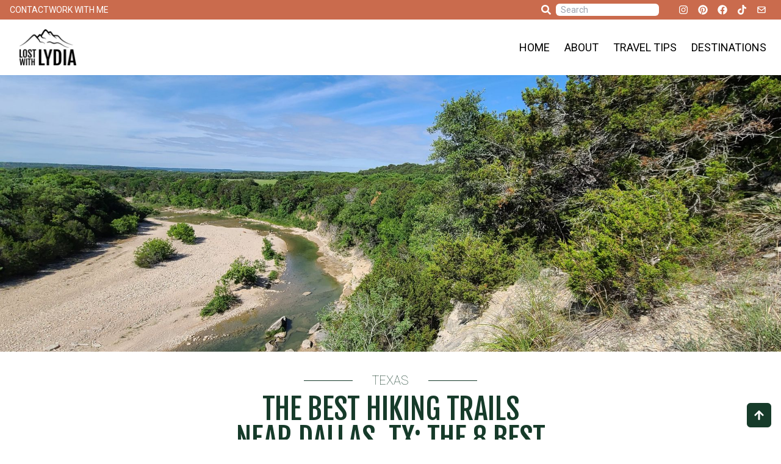

--- FILE ---
content_type: text/html; charset=utf-8
request_url: https://www.lostwithlydia.com/destinations/usa/tx/Best-Hiking-Trails-Near-Dallas/
body_size: 34440
content:
<!DOCTYPE html><html lang="en"><head><meta charSet="utf-8"/><meta name="viewport" content="width=device-width"/><link rel="icon" type="image/png" href="/images/icon.png" sizes="96x96" class="jsx-508844847"/><link rel="icon" type="image/svg+xml" href="/images/icon.svg" class="jsx-508844847"/><link rel="shortcut icon" href="/images/favicon.ico" class="jsx-508844847"/><link rel="apple-touch-icon" sizes="180x180" href="/images/apple-icon.png" class="jsx-508844847"/><title>The Best Hiking Trails Near Dallas, TX: The 8 Best Parks near DFW</title><meta property="og:title" content="The Best Hiking Trails Near Dallas, TX: The 8 Best Parks near DFW"/><meta name="twitter:title" content="The Best Hiking Trails Near Dallas, TX: The 8 Best Parks near DFW"/><meta name="description" content="Did you know there were great hiking trails near the DFW area? Learn about the best hiking trails near Dallas!"/><meta property="og:description" content="Did you know there were great hiking trails near the DFW area? Learn about the best hiking trails near Dallas!"/><meta name="twitter:description" content="Did you know there were great hiking trails near the DFW area? Learn about the best hiking trails near Dallas!"/><link rel="canonical" href="https://www.lostwithlydia.com/destinations/usa/tx/Best-Hiking-Trails-Near-Dallas/"/><meta property="og:url" content="https://www.lostwithlydia.com/destinations/usa/tx/Best-Hiking-Trails-Near-Dallas/"/><meta name="twitter:url" content="https://www.lostwithlydia.com/destinations/usa/tx/Best-Hiking-Trails-Near-Dallas/"/><meta property="og:type" content="article"/><meta name="twitter:card" content="summary"/><meta property="og:image" content="https://www.lostwithlydia.com/content/posts/DallasHikes/dino.jpg"/><meta property="og:image:width" content="3840"/><meta property="og:image:height" content="2880"/><meta name="twitter:image" content="https://www.lostwithlydia.com/content/posts/DallasHikes/dino.jpg"/><meta property="fb:app_id" content="3533673196743155"/><meta property="og:site_name" content="Lost with Lydia"/><meta property="og:locale" content="en_US"/><script type="application/ld+json">{"@context":"https://schema.org/","@type":"BlogPosting","name":"The Best Hiking Trails Near Dallas, TX: The 8 Best Parks near DFW","headline":"The Best Hiking Trails Near Dallas, TX: The 8 Best Parks near DFW","description":"Did you know there were great hiking trails near the DFW area? Learn about the best hiking trails near Dallas!","url":"https://www.lostwithlydia.com/destinations/usa/tx/Best-Hiking-Trails-Near-Dallas/","image":["https://www.lostwithlydia.com/content/posts/DallasHikes/dino.jpg"],"inLanguage":"en-US","isFamilyFriendly":"true","author":{"@type":"Person","name":"Lydia","url":"https://www.lostwithlydia.com/about/","sameAs":["https://www.instagram.com/lostwithlydia","https://www.pinterest.com/lostwithlydia","https://facebook.com/lostwithlydia","https://www.tiktok.com/@lostwithlydia","https://www.threads.net/@lostwithlydia"]},"publisher":{"@type":"Organization","name":"Lost With Lydia","sameAs":["https://www.instagram.com/lostwithlydia","https://www.pinterest.com/lostwithlydia","https://facebook.com/lostwithlydia","https://www.tiktok.com/@lostwithlydia","https://www.threads.net/@lostwithlydia"]}}</script><link rel="preload" as="image" imageSrcSet="/cdn-cgi/image/width=640/content/posts/DallasHikes/dino.jpg 640w, /cdn-cgi/image/width=750/content/posts/DallasHikes/dino.jpg 750w, /cdn-cgi/image/width=828/content/posts/DallasHikes/dino.jpg 828w, /cdn-cgi/image/width=1080/content/posts/DallasHikes/dino.jpg 1080w, /cdn-cgi/image/width=1200/content/posts/DallasHikes/dino.jpg 1200w, /cdn-cgi/image/width=1920/content/posts/DallasHikes/dino.jpg 1920w, /cdn-cgi/image/width=2048/content/posts/DallasHikes/dino.jpg 2048w, /cdn-cgi/image/width=3840/content/posts/DallasHikes/dino.jpg 3840w" imageSizes="100vw" fetchpriority="high"/><meta name="next-head-count" content="26"/><link rel="preload" href="/_next/static/media/47cbc4e2adbc5db9-s.p.woff2" as="font" type="font/woff2" crossorigin="anonymous" data-next-font="size-adjust"/><link rel="preload" href="/_next/static/media/ae93b547e35aa6d4-s.p.woff2" as="font" type="font/woff2" crossorigin="anonymous" data-next-font="size-adjust"/><link rel="preload" href="/_next/static/media/d121c670c7edb705-s.p.woff2" as="font" type="font/woff2" crossorigin="anonymous" data-next-font="size-adjust"/><link rel="preload" href="/_next/static/css/92d6cd04288484f8.css" as="style"/><link rel="stylesheet" href="/_next/static/css/92d6cd04288484f8.css" data-n-g=""/><noscript data-n-css=""></noscript><script defer="" nomodule="" src="/_next/static/chunks/polyfills-42372ed130431b0a.js"></script><script id="mediavine" src="//scripts.mediavine.com/tags/lost-with-lydia.js" type="text/javascript" async="" data-nooptimize="1" data-cfasync="false" defer="" data-nscript="beforeInteractive"></script><script src="/_next/static/chunks/webpack-e17383529fe6c8b6.js" defer=""></script><script src="/_next/static/chunks/framework-111b4d85ea444491.js" defer=""></script><script src="/_next/static/chunks/main-027dfb50eada3ac2.js" defer=""></script><script src="/_next/static/chunks/pages/_app-5ccb8050b35140d8.js" defer=""></script><script src="/_next/static/chunks/cb355538-5ee994f02e985ea3.js" defer=""></script><script src="/_next/static/chunks/4577d2ec-1ab05a11f15156d3.js" defer=""></script><script src="/_next/static/chunks/41155975-01777032fe3e5edf.js" defer=""></script><script src="/_next/static/chunks/996-ce3166ed33114394.js" defer=""></script><script src="/_next/static/chunks/357-7b23f25c6518805e.js" defer=""></script><script src="/_next/static/chunks/548-3d7b6f545811342c.js" defer=""></script><script src="/_next/static/chunks/273-c5c5b7fef6015766.js" defer=""></script><script src="/_next/static/chunks/688-d89f1699efd6bae4.js" defer=""></script><script src="/_next/static/chunks/pages/destinations/%5B...slug%5D-50b38795d97c7822.js" defer=""></script><script src="/_next/static/zWvp59Zmj1MA_MS5cOrWr/_buildManifest.js" defer=""></script><script src="/_next/static/zWvp59Zmj1MA_MS5cOrWr/_ssgManifest.js" defer=""></script><style id="__jsx-508844847">:root{--font-roboto:'__Roboto_56b6b5', '__Roboto_Fallback_56b6b5';--font-fjalla-one:'__Fjalla_One_0cbda2', '__Fjalla_One_Fallback_0cbda2';--font-satisfy:'__Satisfy_8b8a99', '__Satisfy_Fallback_8b8a99'}</style></head><body><div id="__next"><header class="h-20 lg:h-28"><div class="absolute w-full pointer-events-none"><nav class="bg-white sticky top-0 z-10 pointer-events-auto"><div class="w-full flex h-8 bg-secondary justify-center hidden lg:flex"><div class="max-w-7xl w-full px-2 sm:px-4 flex"><div class="flex-1 flex items-center gap-x-4"><a class="text-white text-sm uppercase" href="/contact/">Contact</a><a class="text-white text-sm uppercase" href="/work-with-me/">Work With Me</a></div><button class="flex items-center px-4"><svg stroke="currentColor" fill="currentColor" stroke-width="0" viewBox="0 0 512 512" class="text-white text-md" height="1em" width="1em" xmlns="http://www.w3.org/2000/svg"><path d="M505 442.7L405.3 343c-4.5-4.5-10.6-7-17-7H372c27.6-35.3 44-79.7 44-128C416 93.1 322.9 0 208 0S0 93.1 0 208s93.1 208 208 208c48.3 0 92.7-16.4 128-44v16.3c0 6.4 2.5 12.5 7 17l99.7 99.7c9.4 9.4 24.6 9.4 33.9 0l28.3-28.3c9.4-9.4 9.4-24.6.1-34zM208 336c-70.7 0-128-57.2-128-128 0-70.7 57.2-128 128-128 70.7 0 128 57.2 128 128 0 70.7-57.2 128-128 128z"></path></svg><input placeholder="Search" autofocus="" type="text" class="focus:outline-none mx-2 px-2 text-sm js-bound" aria-label="Search"/></button><div class="flex"><a target="_blank" rel="noopener noreferrer" class="px-2 py-2 text-white text-md" aria-label="LostWithLydia Instagram" href="https://www.instagram.com/lostwithlydia/"><svg stroke="currentColor" fill="currentColor" stroke-width="0" viewBox="0 0 448 512" height="1em" width="1em" xmlns="http://www.w3.org/2000/svg"><path d="M224.1 141c-63.6 0-114.9 51.3-114.9 114.9s51.3 114.9 114.9 114.9S339 319.5 339 255.9 287.7 141 224.1 141zm0 189.6c-41.1 0-74.7-33.5-74.7-74.7s33.5-74.7 74.7-74.7 74.7 33.5 74.7 74.7-33.6 74.7-74.7 74.7zm146.4-194.3c0 14.9-12 26.8-26.8 26.8-14.9 0-26.8-12-26.8-26.8s12-26.8 26.8-26.8 26.8 12 26.8 26.8zm76.1 27.2c-1.7-35.9-9.9-67.7-36.2-93.9-26.2-26.2-58-34.4-93.9-36.2-37-2.1-147.9-2.1-184.9 0-35.8 1.7-67.6 9.9-93.9 36.1s-34.4 58-36.2 93.9c-2.1 37-2.1 147.9 0 184.9 1.7 35.9 9.9 67.7 36.2 93.9s58 34.4 93.9 36.2c37 2.1 147.9 2.1 184.9 0 35.9-1.7 67.7-9.9 93.9-36.2 26.2-26.2 34.4-58 36.2-93.9 2.1-37 2.1-147.8 0-184.8zM398.8 388c-7.8 19.6-22.9 34.7-42.6 42.6-29.5 11.7-99.5 9-132.1 9s-102.7 2.6-132.1-9c-19.6-7.8-34.7-22.9-42.6-42.6-11.7-29.5-9-99.5-9-132.1s-2.6-102.7 9-132.1c7.8-19.6 22.9-34.7 42.6-42.6 29.5-11.7 99.5-9 132.1-9s102.7-2.6 132.1 9c19.6 7.8 34.7 22.9 42.6 42.6 11.7 29.5 9 99.5 9 132.1s2.7 102.7-9 132.1z"></path></svg></a><a target="_blank" rel="noopener noreferrer" class="px-2 py-2 text-white text-md" aria-label="LostWithLydia Pinterest" href="https://www.pinterest.com/lostwithlydia/"><svg stroke="currentColor" fill="currentColor" stroke-width="0" viewBox="0 0 496 512" height="1em" width="1em" xmlns="http://www.w3.org/2000/svg"><path d="M496 256c0 137-111 248-248 248-25.6 0-50.2-3.9-73.4-11.1 10.1-16.5 25.2-43.5 30.8-65 3-11.6 15.4-59 15.4-59 8.1 15.4 31.7 28.5 56.8 28.5 74.8 0 128.7-68.8 128.7-154.3 0-81.9-66.9-143.2-152.9-143.2-107 0-163.9 71.8-163.9 150.1 0 36.4 19.4 81.7 50.3 96.1 4.7 2.2 7.2 1.2 8.3-3.3.8-3.4 5-20.3 6.9-28.1.6-2.5.3-4.7-1.7-7.1-10.1-12.5-18.3-35.3-18.3-56.6 0-54.7 41.4-107.6 112-107.6 60.9 0 103.6 41.5 103.6 100.9 0 67.1-33.9 113.6-78 113.6-24.3 0-42.6-20.1-36.7-44.8 7-29.5 20.5-61.3 20.5-82.6 0-19-10.2-34.9-31.4-34.9-24.9 0-44.9 25.7-44.9 60.2 0 22 7.4 36.8 7.4 36.8s-24.5 103.8-29 123.2c-5 21.4-3 51.6-.9 71.2C65.4 450.9 0 361.1 0 256 0 119 111 8 248 8s248 111 248 248z"></path></svg></a><a target="_blank" rel="noopener noreferrer" class="px-2 py-2 text-white text-md" aria-label="LostWithLydia Facebook" href="https://www.facebook.com/lostwithlydia/"><svg stroke="currentColor" fill="currentColor" stroke-width="0" viewBox="0 0 512 512" height="1em" width="1em" xmlns="http://www.w3.org/2000/svg"><path d="M504 256C504 119 393 8 256 8S8 119 8 256c0 123.78 90.69 226.38 209.25 245V327.69h-63V256h63v-54.64c0-62.15 37-96.48 93.67-96.48 27.14 0 55.52 4.84 55.52 4.84v61h-31.28c-30.8 0-40.41 19.12-40.41 38.73V256h68.78l-11 71.69h-57.78V501C413.31 482.38 504 379.78 504 256z"></path></svg></a><a target="_blank" rel="noopener noreferrer" class="px-2 py-2 text-white text-md" aria-label="LostWithLydia TikTok" href="https://www.tiktok.com/@lostwithlydia"><svg stroke="currentColor" fill="currentColor" stroke-width="0" viewBox="0 0 448 512" height="1em" width="1em" xmlns="http://www.w3.org/2000/svg"><path d="M448,209.91a210.06,210.06,0,0,1-122.77-39.25V349.38A162.55,162.55,0,1,1,185,188.31V278.2a74.62,74.62,0,1,0,52.23,71.18V0l88,0a121.18,121.18,0,0,0,1.86,22.17h0A122.18,122.18,0,0,0,381,102.39a121.43,121.43,0,0,0,67,20.14Z"></path></svg></a><a class="px-2 py-2 text-white text-md" aria-label="LostWithLydia Email" href="#obfuscated" style="unicode-bidi:bidi-override;direction:rtl"><svg stroke="currentColor" fill="currentColor" stroke-width="0" viewBox="0 0 24 24" height="1em" width="1em" xmlns="http://www.w3.org/2000/svg"><path d="M20 4H4c-1.103 0-2 .897-2 2v12c0 1.103.897 2 2 2h16c1.103 0 2-.897 2-2V6c0-1.103-.897-2-2-2zm0 2v.511l-8 6.223-8-6.222V6h16zM4 18V9.044l7.386 5.745a.994.994 0 0 0 1.228 0L20 9.044 20.002 18H4z"></path></svg></a></div></div></div><div class="max-w-7xl mx-auto px-2 lg:px-4 relative flex flex-col lg:flex-row lg:items-center justify-between"><div class="flex-grow-0 flex flex-row justify-between items-center"><a class="contents" href="/"><img alt="me" loading="lazy" width="93" height="62" decoding="async" data-nimg="1" class="m-4" style="color:transparent" srcSet="/cdn-cgi/image/width=96/_next/static/media/lostwithlydia-tight.350247d2.png 1x, /cdn-cgi/image/width=256/_next/static/media/lostwithlydia-tight.350247d2.png 2x" src="/cdn-cgi/image/width=256/_next/static/media/lostwithlydia-tight.350247d2.png"/></a><div class="flex flex-row"><button class="text-black px-2 py-3 text-lg block lg:hidden" aria-label="Search"><svg stroke="currentColor" fill="currentColor" stroke-width="0" viewBox="0 0 512 512" height="1em" width="1em" xmlns="http://www.w3.org/2000/svg"><path d="M505 442.7L405.3 343c-4.5-4.5-10.6-7-17-7H372c27.6-35.3 44-79.7 44-128C416 93.1 322.9 0 208 0S0 93.1 0 208s93.1 208 208 208c48.3 0 92.7-16.4 128-44v16.3c0 6.4 2.5 12.5 7 17l99.7 99.7c9.4 9.4 24.6 9.4 33.9 0l28.3-28.3c9.4-9.4 9.4-24.6.1-34zM208 336c-70.7 0-128-57.2-128-128 0-70.7 57.2-128 128-128 70.7 0 128 57.2 128 128 0 70.7-57.2 128-128 128z"></path></svg></button><button id="nav-toggle" class="text-black px-2 py-2 text-4xl lg:hidden" aria-label="Toggle Menu"><svg stroke="currentColor" fill="currentColor" stroke-width="0" viewBox="0 0 24 24" height="1em" width="1em" xmlns="http://www.w3.org/2000/svg"><path d="M4 6h16v2H4zm0 5h16v2H4zm0 5h16v2H4z"></path></svg></button></div></div><div class="transition-[height] duration-100 ease-in-out overflow-hidden lg:flex-1" style="height:0"><div id="nav-content" class="flex lg:flex-1 lg:items-stretch lg:justify-end flex-col lg:flex-row space-y-4 lg:space-y-0 p-4 lg:space-x-2 lg:p-0 block"><a class="text-black px-2 py-2 text-lg uppercase " href="/">Home</a><a class="text-black px-2 py-2 text-lg uppercase " href="/about/">About</a><a class="text-black px-2 py-2 text-lg uppercase " href="/tips/">Travel Tips</a><a class="text-black px-2 py-2 text-lg uppercase " href="/destinations/">Destinations</a><a class="text-black px-2 py-2 text-lg uppercase block lg:hidden" href="/work-with-me/">Work With Me</a><a class="text-black px-2 py-2 text-lg uppercase block lg:hidden" href="/contact/">Contact</a></div></div></div></nav><div class="post-banner invisible"></div></div></header><div class="min-h-screen flex flex-col"><div class="post-banner"><div class="post-banner w-full bg-primary md:fixed md:-z-10 md:top-20 lg:top-28 md:left-0 flex justify-center"><img alt="Banner Alt Text" fetchpriority="high" width="3840" height="2880" decoding="async" data-nimg="1" class="post-banner object-cover" style="color:transparent;background-size:cover;background-position:50% 50%;background-repeat:no-repeat;background-image:url(&quot;data:image/svg+xml;charset=utf-8,%3Csvg xmlns=&#x27;http://www.w3.org/2000/svg&#x27; viewBox=&#x27;0 0 3840 2880&#x27;%3E%3Cfilter id=&#x27;b&#x27; color-interpolation-filters=&#x27;sRGB&#x27;%3E%3CfeGaussianBlur stdDeviation=&#x27;20&#x27;/%3E%3CfeColorMatrix values=&#x27;1 0 0 0 0 0 1 0 0 0 0 0 1 0 0 0 0 0 100 -1&#x27; result=&#x27;s&#x27;/%3E%3CfeFlood x=&#x27;0&#x27; y=&#x27;0&#x27; width=&#x27;100%25&#x27; height=&#x27;100%25&#x27;/%3E%3CfeComposite operator=&#x27;out&#x27; in=&#x27;s&#x27;/%3E%3CfeComposite in2=&#x27;SourceGraphic&#x27;/%3E%3CfeGaussianBlur stdDeviation=&#x27;20&#x27;/%3E%3C/filter%3E%3Cimage width=&#x27;100%25&#x27; height=&#x27;100%25&#x27; x=&#x27;0&#x27; y=&#x27;0&#x27; preserveAspectRatio=&#x27;none&#x27; style=&#x27;filter: url(%23b);&#x27; href=&#x27;[data-uri]&#x27;/%3E%3C/svg%3E&quot;)" sizes="100vw" srcSet="/cdn-cgi/image/width=640/content/posts/DallasHikes/dino.jpg 640w, /cdn-cgi/image/width=750/content/posts/DallasHikes/dino.jpg 750w, /cdn-cgi/image/width=828/content/posts/DallasHikes/dino.jpg 828w, /cdn-cgi/image/width=1080/content/posts/DallasHikes/dino.jpg 1080w, /cdn-cgi/image/width=1200/content/posts/DallasHikes/dino.jpg 1200w, /cdn-cgi/image/width=1920/content/posts/DallasHikes/dino.jpg 1920w, /cdn-cgi/image/width=2048/content/posts/DallasHikes/dino.jpg 2048w, /cdn-cgi/image/width=3840/content/posts/DallasHikes/dino.jpg 3840w" src="/cdn-cgi/image/width=3840/content/posts/DallasHikes/dino.jpg"/></div></div><main class="bg-white"><section class="container w-full md:max-w-4xl my-8 px-6 md:px-8 mx-auto text-xl text-gray-800 leading-normal space-y-8"><div class="flex flex-col items-center justify-center space-y-2"><div class="flex space-x-6 sm:space-x-8"><span class="top-0 border-primary border-b w-12 sm:w-20 h-4"></span><a class="relative uppercase text-primary font-light hover:underline" href="/destinations/Texas-Travel-Guides/">Texas</a><span class="top-0 border-primary border-b w-12 sm:w-20 h-4"></span></div><h1 class="max-w-lg text-primary uppercase text-center text-5xl">The Best Hiking Trails Near Dallas, TX: The 8 Best Parks near DFW</h1><h2 class="text-center text-xl">March 4, 2024</h2></div><p>If you&#x27;re wanting to escape the DFW urban jungle and enjoy miles of trails and gorgeous scenery, you don’t have to go far! Here is a list of some incredible state parks that are perfect for a <a class="hover:underline font-bold" href="/destinations/usa/tx/Best-Day-Trips-from-Dallas/">day trip from Dallas</a> or a peaceful weekend spent camping. Reservations are recommended for all.</p>
<p>Wondering if it’s worth it to buy a Texas State Park pass? Check out my <a class="hover:underline font-bold" href="/destinations/usa/tx/Texas-State-Parks-Travel-Guide/">Texas State Parks guide</a>, which details the park pass and includes my personal ranking of all of the Texas state parks I have visited!</p>
<blockquote>
<p><strong>Pro Tip:</strong> If you’re new to hiking, <a target="_blank" rel="noopener noreferrer" href="https://alltrails.pxf.io/c/5077040/1992696/22353" class="hover:underline font-bold">AllTrails</a> is a great tool to use for navigation, recent trail reviews and more. If you do a lot of hiking, I highly recommend paying for <a target="_blank" rel="noopener noreferrer" href="https://alltrails.pxf.io/c/5077040/3078095/22353" class="hover:underline font-bold">AllTrails Plus</a> to access offline maps and the “Lifeline” feature, which allows you to send your location to a trusted friend or family member.</p>
<p><strong>Safety:</strong> I highly recommend wearing <a class="hover:underline font-bold" href="/tips/hiking/Ultimate-Day-Hike-Packing-List/#how-to-decide-on-your-hiking-shoes">hiking shoes with traction</a> and bringing the ‘<a target="_blank" rel="noopener noreferrer" href="https://www.nps.gov/articles/10essentials.htm" class="hover:underline font-bold">10 essentials</a>’ on any hike. It’s better to be over prepared than underprepared! I also carry the <a target="_blank" rel="noopener noreferrer" href="https://rei.pxf.io/qzGkgq" class="hover:underline font-bold">Garmin InReach Messenger</a>, which can be used to call for help in an emergency where there is no service.</p>
<p><strong>Leave No Trace:</strong> Please make sure to always leave no trace, no matter what trail you’re on! The principles of leave no trace are:</p>
<ol>
<li>Pack out all of your trash (including food scraps)</li>
<li>Do not feed or approach wildlife</li>
<li>Travel on durable surfaces (for example - walk through the mud instead of around so not to widen the trail)</li>
<li>Respect those around you (keep your volume down)</li>
<li>Respect the local rules for building fires</li>
<li>Leave what you find (please do not collect rocks or anything else)</li>
</ol>
</blockquote>
<div class="content-ad-container"></div><h2 id="8-of-the-best-hiking-trails-near-dallas">8 of the Best Hiking Trails near Dallas</h2>
<p>From lakes to hilltop views to rocky ledges, these are my favorite hiking trails near Dallas!</p>
<h3 id="1-dinosaur-valley-state-park">1. Dinosaur Valley State Park</h3>
<div><img alt="A view of the Paluxy River from an overlook in Dinosaur Valley." loading="lazy" width="828" height="621" decoding="async" data-nimg="1" class="rounded-md overflow-hidden" style="color:transparent;background-size:cover;background-position:50% 50%;background-repeat:no-repeat;background-image:url(&quot;data:image/svg+xml;charset=utf-8,%3Csvg xmlns=&#x27;http://www.w3.org/2000/svg&#x27; viewBox=&#x27;0 0 828 621&#x27;%3E%3Cfilter id=&#x27;b&#x27; color-interpolation-filters=&#x27;sRGB&#x27;%3E%3CfeGaussianBlur stdDeviation=&#x27;20&#x27;/%3E%3CfeColorMatrix values=&#x27;1 0 0 0 0 0 1 0 0 0 0 0 1 0 0 0 0 0 100 -1&#x27; result=&#x27;s&#x27;/%3E%3CfeFlood x=&#x27;0&#x27; y=&#x27;0&#x27; width=&#x27;100%25&#x27; height=&#x27;100%25&#x27;/%3E%3CfeComposite operator=&#x27;out&#x27; in=&#x27;s&#x27;/%3E%3CfeComposite in2=&#x27;SourceGraphic&#x27;/%3E%3CfeGaussianBlur stdDeviation=&#x27;20&#x27;/%3E%3C/filter%3E%3Cimage width=&#x27;100%25&#x27; height=&#x27;100%25&#x27; x=&#x27;0&#x27; y=&#x27;0&#x27; preserveAspectRatio=&#x27;none&#x27; style=&#x27;filter: url(%23b);&#x27; href=&#x27;[data-uri]&#x27;/%3E%3C/svg%3E&quot;)" sizes="(min-width: 828px) 828px, 100vw" srcSet="/cdn-cgi/image/width=640/content/posts/DallasHikes/dino.jpg 640w, /cdn-cgi/image/width=750/content/posts/DallasHikes/dino.jpg 750w, /cdn-cgi/image/width=828/content/posts/DallasHikes/dino.jpg 828w, /cdn-cgi/image/width=1080/content/posts/DallasHikes/dino.jpg 1080w, /cdn-cgi/image/width=1200/content/posts/DallasHikes/dino.jpg 1200w, /cdn-cgi/image/width=1920/content/posts/DallasHikes/dino.jpg 1920w, /cdn-cgi/image/width=2048/content/posts/DallasHikes/dino.jpg 2048w, /cdn-cgi/image/width=3840/content/posts/DallasHikes/dino.jpg 3840w" src="/cdn-cgi/image/width=3840/content/posts/DallasHikes/dino.jpg"/><figcaption class="image-figcaption">The View from the Overlook Trail</figcaption></div>
<ul>
<li>An hour and a half from Dallas</li>
<li>$7 entry without parks pass</li>
<li>Recommended trail on AllTrails: <a target="_blank" rel="noopener noreferrer" href="https://alltrails.pxf.io/rQrOLD" class="hover:underline font-bold">Limestone Ledge Trail</a></li>
</ul>
<p>Explore where the dinosaurs once roamed at <a class="hover:underline font-bold" href="/destinations/usa/tx/dinosaur-valley-texas/">Dinosaur Valley State Park</a>. During a visit to Dinosaur Valley, you can wwim in the Paluxy River, see real dinosaur tracks, discover secluded mini waterfalls and hike up to views of the Paluxy River Valley. There are several great trails in this park and you can combine several if you have enough time. One that I recommend for a nice overivew of the park is the <a target="_blank" rel="noopener noreferrer" href="https://alltrails.pxf.io/rQrOLD" class="hover:underline font-bold">Limestone Ledge Trail</a> (2 miles).</p>
<p>This is my favorite place to hike near Dallas!</p>
<form class="w-full border border-gray-400 p-8 flex flex-row gap-6 rounded-md"><img alt="artists point" loading="lazy" width="256" height="256" decoding="async" data-nimg="1" class="hidden md:block w-64 h-64 bg-primary flex-none" style="color:transparent" srcSet="/cdn-cgi/image/width=256/images/zion.jpg 1x, /cdn-cgi/image/width=640/images/zion.jpg 2x" src="/cdn-cgi/image/width=640/images/zion.jpg"/><div class="flex flex-col gap-y-4"><h2 class="text-xl sm:text-3xl uppercase text-primary line-clamp-1 flex-grow">FREE Day Hike Packing List!</h2><p class="flex-grow"> Join the Lost with Lydia mailing list to get outdoorsy travel guides, national park guides, and hiking tips delivered straight to your inbox twice a month!</p><div class="flex flex-col md:flex-row space-y-6 md:space-y-0 md:space-x-4"><input class="h-16 flex-grow w-full md:w-1/2 border-2 border-primary p-4" type="text" name="name" placeholder="Name"/><input class="h-16 flex-grow w-full border-2 border-primary p-4" type="email" name="email" placeholder="Email"/><button type="submit" class="h-16 px-4 bg-primary flex flex-col justify-center"><p class="text-white text-center text-xl w-full">Submit</p></button></div></div></form><div class="content-ad-container"></div><h3 id="2-lake-mineral-wells">2. Lake Mineral Wells</h3>
<div><img alt="Some rock climbers on a rock wall at Lake Mineral Wells." loading="lazy" width="828.0000000000001" height="552" decoding="async" data-nimg="1" class="rounded-md overflow-hidden" style="color:transparent;background-size:cover;background-position:50% 50%;background-repeat:no-repeat;background-image:url(&quot;data:image/svg+xml;charset=utf-8,%3Csvg xmlns=&#x27;http://www.w3.org/2000/svg&#x27; viewBox=&#x27;0 0 828.0000000000001 552&#x27;%3E%3Cfilter id=&#x27;b&#x27; color-interpolation-filters=&#x27;sRGB&#x27;%3E%3CfeGaussianBlur stdDeviation=&#x27;20&#x27;/%3E%3CfeColorMatrix values=&#x27;1 0 0 0 0 0 1 0 0 0 0 0 1 0 0 0 0 0 100 -1&#x27; result=&#x27;s&#x27;/%3E%3CfeFlood x=&#x27;0&#x27; y=&#x27;0&#x27; width=&#x27;100%25&#x27; height=&#x27;100%25&#x27;/%3E%3CfeComposite operator=&#x27;out&#x27; in=&#x27;s&#x27;/%3E%3CfeComposite in2=&#x27;SourceGraphic&#x27;/%3E%3CfeGaussianBlur stdDeviation=&#x27;20&#x27;/%3E%3C/filter%3E%3Cimage width=&#x27;100%25&#x27; height=&#x27;100%25&#x27; x=&#x27;0&#x27; y=&#x27;0&#x27; preserveAspectRatio=&#x27;none&#x27; style=&#x27;filter: url(%23b);&#x27; href=&#x27;[data-uri]&#x27;/%3E%3C/svg%3E&quot;)" sizes="(min-width: 828px) 828px, 100vw" srcSet="/cdn-cgi/image/width=640/content/posts/DallasHikes/mineral.jpg 640w, /cdn-cgi/image/width=750/content/posts/DallasHikes/mineral.jpg 750w, /cdn-cgi/image/width=828/content/posts/DallasHikes/mineral.jpg 828w, /cdn-cgi/image/width=1080/content/posts/DallasHikes/mineral.jpg 1080w, /cdn-cgi/image/width=1200/content/posts/DallasHikes/mineral.jpg 1200w, /cdn-cgi/image/width=1920/content/posts/DallasHikes/mineral.jpg 1920w, /cdn-cgi/image/width=2048/content/posts/DallasHikes/mineral.jpg 2048w, /cdn-cgi/image/width=3840/content/posts/DallasHikes/mineral.jpg 3840w" src="/cdn-cgi/image/width=3840/content/posts/DallasHikes/mineral.jpg"/><figcaption class="image-figcaption">Penitentiary Hollow</figcaption></div>
<ul>
<li>An hour and 20 minutes from Dallas</li>
<li>$7 entry without park pass</li>
<li>Recommended trail on AllTrails: <a target="_blank" rel="noopener noreferrer" href="https://alltrails.pxf.io/k0EZ93" class="hover:underline font-bold">Red Waterfront Trail to Penitentiary Hollow</a></li>
</ul>
<p><a class="hover:underline font-bold" href="/destinations/usa/tx/Best-Things-to-do-in-Weatherford-TX/">Lake Mineral Wells State Park</a> is surrounded by a large lake with amazing rocky scenery. You can go rock climbing at Penitentiary Hollow, hike around the lake, go swimming or explore the water by boat. Don&#x27;t miss the <a target="_blank" rel="noopener noreferrer" href="https://alltrails.pxf.io/k0EZ93" class="hover:underline font-bold">Red Waterfront Trail to Penitentiary Hollow</a> (1.2 miles) for nice waterfront views.</p>
<p>Plus, if you want to try something new, <a target="_blank" rel="noopener noreferrer" href="https://rock-about.com/" class="hover:underline font-bold">Rock About</a> offers beginner rock climbing classes here!</p>
<p><strong>If you are new to hiking, read my <a class="hover:underline font-bold" href="/tips/hiking/Beginner-Hiker-Tips/">15 best beginner hiker tips</a> before hitting the trails!</strong></p>
<div class="content-ad-container"></div><h3 id="3-tyler-state-park">3. Tyler State Park</h3>
<div><img alt="A late with green lily pads, grass and trees." loading="lazy" width="828" height="621" decoding="async" data-nimg="1" class="rounded-md overflow-hidden" style="color:transparent;background-size:cover;background-position:50% 50%;background-repeat:no-repeat;background-image:url(&quot;data:image/svg+xml;charset=utf-8,%3Csvg xmlns=&#x27;http://www.w3.org/2000/svg&#x27; viewBox=&#x27;0 0 828 621&#x27;%3E%3Cfilter id=&#x27;b&#x27; color-interpolation-filters=&#x27;sRGB&#x27;%3E%3CfeGaussianBlur stdDeviation=&#x27;20&#x27;/%3E%3CfeColorMatrix values=&#x27;1 0 0 0 0 0 1 0 0 0 0 0 1 0 0 0 0 0 100 -1&#x27; result=&#x27;s&#x27;/%3E%3CfeFlood x=&#x27;0&#x27; y=&#x27;0&#x27; width=&#x27;100%25&#x27; height=&#x27;100%25&#x27;/%3E%3CfeComposite operator=&#x27;out&#x27; in=&#x27;s&#x27;/%3E%3CfeComposite in2=&#x27;SourceGraphic&#x27;/%3E%3CfeGaussianBlur stdDeviation=&#x27;20&#x27;/%3E%3C/filter%3E%3Cimage width=&#x27;100%25&#x27; height=&#x27;100%25&#x27; x=&#x27;0&#x27; y=&#x27;0&#x27; preserveAspectRatio=&#x27;none&#x27; style=&#x27;filter: url(%23b);&#x27; href=&#x27;[data-uri]&#x27;/%3E%3C/svg%3E&quot;)" sizes="(min-width: 828px) 828px, 100vw" srcSet="/cdn-cgi/image/width=640/content/posts/DallasHikes/tyler.jpg 640w, /cdn-cgi/image/width=750/content/posts/DallasHikes/tyler.jpg 750w, /cdn-cgi/image/width=828/content/posts/DallasHikes/tyler.jpg 828w, /cdn-cgi/image/width=1080/content/posts/DallasHikes/tyler.jpg 1080w, /cdn-cgi/image/width=1200/content/posts/DallasHikes/tyler.jpg 1200w, /cdn-cgi/image/width=1920/content/posts/DallasHikes/tyler.jpg 1920w, /cdn-cgi/image/width=2048/content/posts/DallasHikes/tyler.jpg 2048w, /cdn-cgi/image/width=3840/content/posts/DallasHikes/tyler.jpg 3840w" src="/cdn-cgi/image/width=3840/content/posts/DallasHikes/tyler.jpg"/><figcaption class="image-figcaption">The Lakeshore Trail</figcaption></div>
<ul>
<li>An hour and a half from Dallas</li>
<li>$6 entry without park pass</li>
<li>Recommended trail on AllTrails: <a target="_blank" rel="noopener noreferrer" href="https://alltrails.pxf.io/nLxoP9" class="hover:underline font-bold">Lakeshore Trail</a></li>
</ul>
<p><a target="_blank" rel="noopener noreferrer" href="https://tpwd.texas.gov/state-parks/tyler" class="hover:underline font-bold">Tyler State Park</a> is a popular destination only about hour and a half east of Dallas. It&#x27;s known for its miles of trails and beautiful forest. You can hike through the pine-hardwood forest, paddle or swim in the spring-fed lake, or camp under the stars in this Piney Wood park. The <a target="_blank" rel="noopener noreferrer" href="https://alltrails.pxf.io/nLxoP9" class="hover:underline font-bold">2-mile Lakeshore Trail</a> is a fun trail that goes around the lake!</p>
<p>Want to learn about more things to do near Tyler State Park? Check out <a class="hover:underline font-bold" href="/destinations/usa/tx/Things-To-Do-in-the-Texas-Piney-Woods/">these activites in the Piney Woods</a>.</p>
<div class="content-ad-container"></div><h3 id="4-daingerfield-state-park">4. Daingerfield State Park</h3>
<div><img alt="A lake surrounded by colorful fall foliage in Daingerfield State Park." loading="lazy" width="828.0000000000001" height="552" decoding="async" data-nimg="1" class="rounded-md overflow-hidden" style="color:transparent;background-size:cover;background-position:50% 50%;background-repeat:no-repeat;background-image:url(&quot;data:image/svg+xml;charset=utf-8,%3Csvg xmlns=&#x27;http://www.w3.org/2000/svg&#x27; viewBox=&#x27;0 0 828.0000000000001 552&#x27;%3E%3Cfilter id=&#x27;b&#x27; color-interpolation-filters=&#x27;sRGB&#x27;%3E%3CfeGaussianBlur stdDeviation=&#x27;20&#x27;/%3E%3CfeColorMatrix values=&#x27;1 0 0 0 0 0 1 0 0 0 0 0 1 0 0 0 0 0 100 -1&#x27; result=&#x27;s&#x27;/%3E%3CfeFlood x=&#x27;0&#x27; y=&#x27;0&#x27; width=&#x27;100%25&#x27; height=&#x27;100%25&#x27;/%3E%3CfeComposite operator=&#x27;out&#x27; in=&#x27;s&#x27;/%3E%3CfeComposite in2=&#x27;SourceGraphic&#x27;/%3E%3CfeGaussianBlur stdDeviation=&#x27;20&#x27;/%3E%3C/filter%3E%3Cimage width=&#x27;100%25&#x27; height=&#x27;100%25&#x27; x=&#x27;0&#x27; y=&#x27;0&#x27; preserveAspectRatio=&#x27;none&#x27; style=&#x27;filter: url(%23b);&#x27; href=&#x27;[data-uri]&#x27;/%3E%3C/svg%3E&quot;)" sizes="(min-width: 828px) 828px, 100vw" srcSet="/cdn-cgi/image/width=640/content/posts/DallasHikes/dainger.jpg 640w, /cdn-cgi/image/width=750/content/posts/DallasHikes/dainger.jpg 750w, /cdn-cgi/image/width=828/content/posts/DallasHikes/dainger.jpg 828w, /cdn-cgi/image/width=1080/content/posts/DallasHikes/dainger.jpg 1080w, /cdn-cgi/image/width=1200/content/posts/DallasHikes/dainger.jpg 1200w, /cdn-cgi/image/width=1920/content/posts/DallasHikes/dainger.jpg 1920w, /cdn-cgi/image/width=2048/content/posts/DallasHikes/dainger.jpg 2048w, /cdn-cgi/image/width=3840/content/posts/DallasHikes/dainger.jpg 3840w" src="/cdn-cgi/image/width=3840/content/posts/DallasHikes/dainger.jpg"/><figcaption class="image-figcaption">Autumn in Daingerfield</figcaption></div>
<ul>
<li>2 hours 10 minutes from Dallas</li>
<li>$4 entry without park pass</li>
<li>Recommended trail on AllTrails: <a target="_blank" rel="noopener noreferrer" href="https://alltrails.pxf.io/eKXgkX" class="hover:underline font-bold">Mountain View Trail</a></li>
</ul>
<p><a target="_blank" rel="noopener noreferrer" href="https://tpwd.texas.gov/state-parks/daingerfield" class="hover:underline font-bold">Daingerfield</a> is a small park but it’s very charming. There are two trails in the park totaling 3.6 miles. The <a target="_blank" rel="noopener noreferrer" href="https://alltrails.pxf.io/PyE4mN" class="hover:underline font-bold">Rustling Leaves trail</a> goes all around the lake, while the <a target="_blank" rel="noopener noreferrer" href="https://alltrails.pxf.io/eKXgkX" class="hover:underline font-bold">Mountain View Trail</a> provides a view from above.</p>
<p>In addition to hiking, you can also swim, paddle and enjoy a picnic on the shore. This park is especially nice to visit in the fall, as you can enjoy fall foliage.</p>
<div class="content-ad-container"></div><h3 id="5-eisenhower-state-park">5. Eisenhower State Park</h3>
<div><img alt="A beach area with a rocky ledge on one side and waves cascading into the shore at Eisenhower State Park." loading="lazy" width="828" height="551.9436504695794" decoding="async" data-nimg="1" class="rounded-md overflow-hidden" style="color:transparent;background-size:cover;background-position:50% 50%;background-repeat:no-repeat;background-image:url(&quot;data:image/svg+xml;charset=utf-8,%3Csvg xmlns=&#x27;http://www.w3.org/2000/svg&#x27; viewBox=&#x27;0 0 828 551.9436504695794&#x27;%3E%3Cfilter id=&#x27;b&#x27; color-interpolation-filters=&#x27;sRGB&#x27;%3E%3CfeGaussianBlur stdDeviation=&#x27;20&#x27;/%3E%3CfeColorMatrix values=&#x27;1 0 0 0 0 0 1 0 0 0 0 0 1 0 0 0 0 0 100 -1&#x27; result=&#x27;s&#x27;/%3E%3CfeFlood x=&#x27;0&#x27; y=&#x27;0&#x27; width=&#x27;100%25&#x27; height=&#x27;100%25&#x27;/%3E%3CfeComposite operator=&#x27;out&#x27; in=&#x27;s&#x27;/%3E%3CfeComposite in2=&#x27;SourceGraphic&#x27;/%3E%3CfeGaussianBlur stdDeviation=&#x27;20&#x27;/%3E%3C/filter%3E%3Cimage width=&#x27;100%25&#x27; height=&#x27;100%25&#x27; x=&#x27;0&#x27; y=&#x27;0&#x27; preserveAspectRatio=&#x27;none&#x27; style=&#x27;filter: url(%23b);&#x27; href=&#x27;[data-uri]&#x27;/%3E%3C/svg%3E&quot;)" sizes="(min-width: 828px) 828px, 100vw" srcSet="/cdn-cgi/image/width=640/content/posts/DallasHikes/eisenhower.jpg 640w, /cdn-cgi/image/width=750/content/posts/DallasHikes/eisenhower.jpg 750w, /cdn-cgi/image/width=828/content/posts/DallasHikes/eisenhower.jpg 828w, /cdn-cgi/image/width=1080/content/posts/DallasHikes/eisenhower.jpg 1080w, /cdn-cgi/image/width=1200/content/posts/DallasHikes/eisenhower.jpg 1200w, /cdn-cgi/image/width=1920/content/posts/DallasHikes/eisenhower.jpg 1920w, /cdn-cgi/image/width=2048/content/posts/DallasHikes/eisenhower.jpg 2048w, /cdn-cgi/image/width=3840/content/posts/DallasHikes/eisenhower.jpg 3840w" src="/cdn-cgi/image/width=3840/content/posts/DallasHikes/eisenhower.jpg"/><figcaption class="image-figcaption">The beach at Eisenhower</figcaption></div>
<ul>
<li>1 hour 15 minutes from Dallas</li>
<li>$5 entry without park pass</li>
<li>Recommended trail on AllTrails: <a target="_blank" rel="noopener noreferrer" href="https://alltrails.pxf.io/R5qmKR" class="hover:underline font-bold">Armadillo Hill and Ike&#x27;s Hike and Bike Trail</a></li>
</ul>
<p><a class="hover:underline font-bold" href="/destinations/usa/tx/Day-Trip-to-Denison/">Eisenhower State Park</a> is north of Dallas and sits right on the border of Oklahoma on Lake Texoma. Hiking trails here follow along the rocky ledges next to the water, providing some awesome views. You can also swim at the beach, go mountain biking or even bring your ATV and enjoy the many ATV trails. After a day of exploring, there are some great restaurants in the nearby town of <a class="hover:underline font-bold" href="/destinations/usa/tx/Day-Trip-to-Denison/">Dension</a>.</p>
<div class="content-ad-container"></div><h3 id="6-cleburne-state-park">6. Cleburne State Park</h3>
<div><img alt="A large spillway area with a boulder in Cleburne State Park." loading="lazy" width="828.0000000000001" height="552" decoding="async" data-nimg="1" class="rounded-md overflow-hidden" style="color:transparent;background-size:cover;background-position:50% 50%;background-repeat:no-repeat;background-image:url(&quot;data:image/svg+xml;charset=utf-8,%3Csvg xmlns=&#x27;http://www.w3.org/2000/svg&#x27; viewBox=&#x27;0 0 828.0000000000001 552&#x27;%3E%3Cfilter id=&#x27;b&#x27; color-interpolation-filters=&#x27;sRGB&#x27;%3E%3CfeGaussianBlur stdDeviation=&#x27;20&#x27;/%3E%3CfeColorMatrix values=&#x27;1 0 0 0 0 0 1 0 0 0 0 0 1 0 0 0 0 0 100 -1&#x27; result=&#x27;s&#x27;/%3E%3CfeFlood x=&#x27;0&#x27; y=&#x27;0&#x27; width=&#x27;100%25&#x27; height=&#x27;100%25&#x27;/%3E%3CfeComposite operator=&#x27;out&#x27; in=&#x27;s&#x27;/%3E%3CfeComposite in2=&#x27;SourceGraphic&#x27;/%3E%3CfeGaussianBlur stdDeviation=&#x27;20&#x27;/%3E%3C/filter%3E%3Cimage width=&#x27;100%25&#x27; height=&#x27;100%25&#x27; x=&#x27;0&#x27; y=&#x27;0&#x27; preserveAspectRatio=&#x27;none&#x27; style=&#x27;filter: url(%23b);&#x27; href=&#x27;[data-uri]&#x27;/%3E%3C/svg%3E&quot;)" sizes="(min-width: 828px) 828px, 100vw" srcSet="/cdn-cgi/image/width=640/content/posts/DallasHikes/cleburne.jpg 640w, /cdn-cgi/image/width=750/content/posts/DallasHikes/cleburne.jpg 750w, /cdn-cgi/image/width=828/content/posts/DallasHikes/cleburne.jpg 828w, /cdn-cgi/image/width=1080/content/posts/DallasHikes/cleburne.jpg 1080w, /cdn-cgi/image/width=1200/content/posts/DallasHikes/cleburne.jpg 1200w, /cdn-cgi/image/width=1920/content/posts/DallasHikes/cleburne.jpg 1920w, /cdn-cgi/image/width=2048/content/posts/DallasHikes/cleburne.jpg 2048w, /cdn-cgi/image/width=3840/content/posts/DallasHikes/cleburne.jpg 3840w" src="/cdn-cgi/image/width=3840/content/posts/DallasHikes/cleburne.jpg"/><figcaption class="image-figcaption">The Cleburne Spillway</figcaption></div>
<ul>
<li>1 hour 10 min from Dallas</li>
<li>$6 entry</li>
<li>Recommended trail on AllTrails: <a target="_blank" rel="noopener noreferrer" href="https://alltrails.pxf.io/Kjm4gy" class="hover:underline font-bold">Fossil Ridge Loop Trail</a></li>
</ul>
<p>One of the most iconic parts of <a class="hover:underline font-bold" href="/destinations/usa/tx/Things-To-Do-in-Cleburne-State-Park/">Cleburne State Park</a> is the impressive CCC-built limestone spillway. Trails will lead you over it, and it&#x27;s interesting to see how massive it is. It was built in the 1930&#x27;s. This a great park to visit if you want to get your heart pumping or you&#x27;re training for something, as the <a target="_blank" rel="noopener noreferrer" href="https://alltrails.pxf.io/q49ZVj" class="hover:underline font-bold">10-mile perimeter Loop</a> has almost 1,000 feet of elevation gain. The Fossil Ridge Loop (4.1 miles) is another great option if you&#x27;re shorter on time.</p>
<p>Along with hiking, you can mountain bike through rocky and wooded terrain or kayak on the peaceful Cedar Lake.</p>
<div class="content-ad-container"></div><h3 id="7-fort-worth-nature-center--refuge">7. Fort Worth Nature Center &amp; Refuge</h3>
<div><img alt="A river area with grasses mixed in with the water." loading="lazy" width="828" height="621" decoding="async" data-nimg="1" class="rounded-md overflow-hidden" style="color:transparent;background-size:cover;background-position:50% 50%;background-repeat:no-repeat;background-image:url(&quot;data:image/svg+xml;charset=utf-8,%3Csvg xmlns=&#x27;http://www.w3.org/2000/svg&#x27; viewBox=&#x27;0 0 828 621&#x27;%3E%3Cfilter id=&#x27;b&#x27; color-interpolation-filters=&#x27;sRGB&#x27;%3E%3CfeGaussianBlur stdDeviation=&#x27;20&#x27;/%3E%3CfeColorMatrix values=&#x27;1 0 0 0 0 0 1 0 0 0 0 0 1 0 0 0 0 0 100 -1&#x27; result=&#x27;s&#x27;/%3E%3CfeFlood x=&#x27;0&#x27; y=&#x27;0&#x27; width=&#x27;100%25&#x27; height=&#x27;100%25&#x27;/%3E%3CfeComposite operator=&#x27;out&#x27; in=&#x27;s&#x27;/%3E%3CfeComposite in2=&#x27;SourceGraphic&#x27;/%3E%3CfeGaussianBlur stdDeviation=&#x27;20&#x27;/%3E%3C/filter%3E%3Cimage width=&#x27;100%25&#x27; height=&#x27;100%25&#x27; x=&#x27;0&#x27; y=&#x27;0&#x27; preserveAspectRatio=&#x27;none&#x27; style=&#x27;filter: url(%23b);&#x27; href=&#x27;[data-uri]&#x27;/%3E%3C/svg%3E&quot;)" sizes="(min-width: 828px) 828px, 100vw" srcSet="/cdn-cgi/image/width=640/content/posts/DallasHikes/fortworth.jpg 640w, /cdn-cgi/image/width=750/content/posts/DallasHikes/fortworth.jpg 750w, /cdn-cgi/image/width=828/content/posts/DallasHikes/fortworth.jpg 828w, /cdn-cgi/image/width=1080/content/posts/DallasHikes/fortworth.jpg 1080w, /cdn-cgi/image/width=1200/content/posts/DallasHikes/fortworth.jpg 1200w, /cdn-cgi/image/width=1920/content/posts/DallasHikes/fortworth.jpg 1920w, /cdn-cgi/image/width=2048/content/posts/DallasHikes/fortworth.jpg 2048w, /cdn-cgi/image/width=3840/content/posts/DallasHikes/fortworth.jpg 3840w" src="/cdn-cgi/image/width=3840/content/posts/DallasHikes/fortworth.jpg"/><figcaption class="image-figcaption">The Marsh Boardwalk at the Fort Worth Nature Center</figcaption></div>
<ul>
<li>50 minutes from Dallas</li>
<li>$6 entry</li>
<li>Recommended trail on AllTrails: <a target="_blank" rel="noopener noreferrer" href="https://alltrails.pxf.io/jr0ZVv" class="hover:underline font-bold">Canyon Ridge Trail</a></li>
</ul>
<p>The Fort Worth Nature Center &amp; Preserve is giant (3,621 acres) and only about 20 minutes outside of Fort Worth. The park offers several miles of trails and also protects wildilfe. It&#x27;s home to bison range, a prairie dog town and more! Don&#x27;t miss the <a target="_blank" rel="noopener noreferrer" href="https://alltrails.pxf.io/jr0ZVv" class="hover:underline font-bold">Canyon Ridge trail</a> for a nice work out and the Marsh boardwalk for the chance to see a variety of beautiful birds.</p>
<div class="content-ad-container"></div><h3 id="8-eagle-mountain-park">8. Eagle Mountain Park</h3>
<div><img alt="A view of Eagle Mountain Lake. Trees are reflected in the still water" loading="lazy" width="828" height="621" decoding="async" data-nimg="1" class="rounded-md overflow-hidden" style="color:transparent;background-size:cover;background-position:50% 50%;background-repeat:no-repeat;background-image:url(&quot;data:image/svg+xml;charset=utf-8,%3Csvg xmlns=&#x27;http://www.w3.org/2000/svg&#x27; viewBox=&#x27;0 0 828 621&#x27;%3E%3Cfilter id=&#x27;b&#x27; color-interpolation-filters=&#x27;sRGB&#x27;%3E%3CfeGaussianBlur stdDeviation=&#x27;20&#x27;/%3E%3CfeColorMatrix values=&#x27;1 0 0 0 0 0 1 0 0 0 0 0 1 0 0 0 0 0 100 -1&#x27; result=&#x27;s&#x27;/%3E%3CfeFlood x=&#x27;0&#x27; y=&#x27;0&#x27; width=&#x27;100%25&#x27; height=&#x27;100%25&#x27;/%3E%3CfeComposite operator=&#x27;out&#x27; in=&#x27;s&#x27;/%3E%3CfeComposite in2=&#x27;SourceGraphic&#x27;/%3E%3CfeGaussianBlur stdDeviation=&#x27;20&#x27;/%3E%3C/filter%3E%3Cimage width=&#x27;100%25&#x27; height=&#x27;100%25&#x27; x=&#x27;0&#x27; y=&#x27;0&#x27; preserveAspectRatio=&#x27;none&#x27; style=&#x27;filter: url(%23b);&#x27; href=&#x27;[data-uri]&#x27;/%3E%3C/svg%3E&quot;)" sizes="(min-width: 828px) 828px, 100vw" srcSet="/cdn-cgi/image/width=640/content/posts/DallasHikes/eaglemountain.jpg 640w, /cdn-cgi/image/width=750/content/posts/DallasHikes/eaglemountain.jpg 750w, /cdn-cgi/image/width=828/content/posts/DallasHikes/eaglemountain.jpg 828w, /cdn-cgi/image/width=1080/content/posts/DallasHikes/eaglemountain.jpg 1080w, /cdn-cgi/image/width=1200/content/posts/DallasHikes/eaglemountain.jpg 1200w, /cdn-cgi/image/width=1920/content/posts/DallasHikes/eaglemountain.jpg 1920w, /cdn-cgi/image/width=2048/content/posts/DallasHikes/eaglemountain.jpg 2048w, /cdn-cgi/image/width=3840/content/posts/DallasHikes/eaglemountain.jpg 3840w" src="/cdn-cgi/image/width=3840/content/posts/DallasHikes/eaglemountain.jpg"/><figcaption class="image-figcaption">Eagle Mountain Lake</figcaption></div>
<ul>
<li>45 minutes from Dallas</li>
<li>Free to visit</li>
<li>Recommended trail on AllTrails: <a target="_blank" rel="noopener noreferrer" href="https://alltrails.pxf.io/AWOdoN" class="hover:underline font-bold">Eagle Mountain Lake Park Trail</a></li>
</ul>
<p>Located 20 miles north of Fort Worth, Eagle Mountain Park is a peaceful place to hike along water and through the forest. The park has several miles of trails and a nice amount of elevation gain. During a hike here, you can see several views of the water, enjoy shade from the forest, admire cacti and look for wildlife. It&#x27;s a clean park with a nice picnic area as well.</p>
<div class="content-ad-container"></div><h2 id="final-thoughts">Final Thoughts</h2>
<p>As you can see, the DFW area might have more hiking opportunities than you thought! There are plenty of options to get your blood pumping, see wildlife and enjoy the beauty of nature. I hope this gives you some ideas for your next local trail.</p>
<p><strong>For more Texas outdoor travel guides, check out these blogs:</strong></p>
<ul>
<li><a class="hover:underline font-bold" href="/destinations/usa/tx/Texas-Nature-Bucket-List/">The Ultimate Texas Nature Bucket List</a></li>
<li><a class="hover:underline font-bold" href="/destinations/usa/tx/Hiking-in-Texas-Hill-Country/">The Best Hiking in Texas Hill Country</a></li>
<li><a class="hover:underline font-bold" href="/destinations/usa/tx/Best-Things-To-Do-at-Caddo-Lake/">The Best Things To Do at Caddo Lake</a></li>
<li><a class="hover:underline font-bold" href="/destinations/usa/tx/Visiting-Enchanted-Rock/">A Guide to Visiting Enchanted Rock</a></li>
<li><a class="hover:underline font-bold" href="/destinations/usa/tx/Marfa-Big-Bend-Road-trip/">An Epic Big Bend and Marfa Road Trip</a></li>
<li><a class="hover:underline font-bold" href="/destinations/usa/tx/Guadalupe-Mountains-Hiking/">A Guide to Guadalupe Mountains National Park</a></li>
<li><a class="hover:underline font-bold" href="/destinations/usa/tx/Best-Things-To-Do-in-Dripping-Springs-TX/">The Best Things To Do in Dripping Springs, TX</a></li>
<li><a class="hover:underline font-bold" href="/destinations/usa/tx/What-To-Do-in-Garner-State-Park/">The Best Things To Do at Garner State Park</a></li>
<li><a class="hover:underline font-bold" href="/destinations/usa/tx/Things-To-Do-in-the-Texas-Piney-Woods/">The Top Things To Do in the Texas Piney Wooods</a></li>
<li><a class="hover:underline font-bold" href="/destinations/usa/tx/dinosaur-valley-texas/">A Guide to Visiting Dinosaur Valley State Park</a></li>
</ul>
<p><strong>Thanks for Reading!</strong></p></section><section class="container w-full md:max-w-4xl my-8 px-6 md:px-8 mx-auto text-xl text-gray-800 leading-normal "><div class=""><h2 class="text-center my-8">Save to Pinterest!</h2><div class="grid grid-cols-3 gap-4"><a href="https://www.pinterest.com/pin/create/bookmarklet/?url=https://www.lostwithlydia.com/destinations/usa/tx/Best-Hiking-Trails-Near-Dallas&amp;media=https://www.lostwithlydia.com/content/posts/DallasHikes/bestdallashikes-03.png&amp;is_video=false&amp;description=Did%20you%20know%20there%20were%20great%20hiking%20trails%20near%20the%20DFW%20area?%20Learn%20about%20the%20best%20hiking%20trails%20near%20Dallas!" class="group relative w-full h-auto" data-pin-description="Did you know there were great hiking trails near the DFW area? Learn about the best hiking trails near Dallas!"><img alt="Did you know there were great hiking trails near the DFW area? Learn about the best hiking trails near Dallas!" loading="lazy" width="400" height="599.135861737878" decoding="async" data-nimg="1" class="top-0 left-0" style="color:transparent" srcSet="/cdn-cgi/image/width=640/content/posts/DallasHikes/bestdallashikes-03.png 1x, /cdn-cgi/image/width=828/content/posts/DallasHikes/bestdallashikes-03.png 2x" src="/cdn-cgi/image/width=828/content/posts/DallasHikes/bestdallashikes-03.png"/><div class="absolute inset-x-0 inset-y-0 bg-gray-900 opacity-0 group-hover:opacity-40"></div><div class="absolute inset-x-0 inset-y-0 mx-auto my-auto opacity-0 group-hover:opacity-100 flex flex-col justify-center"><div class="flex flex-col"><svg stroke="currentColor" fill="currentColor" stroke-width="0" viewBox="0 0 496 512" class="text-center mx-auto my-auto text-white text-4xl" height="1em" width="1em" xmlns="http://www.w3.org/2000/svg"><path d="M496 256c0 137-111 248-248 248-25.6 0-50.2-3.9-73.4-11.1 10.1-16.5 25.2-43.5 30.8-65 3-11.6 15.4-59 15.4-59 8.1 15.4 31.7 28.5 56.8 28.5 74.8 0 128.7-68.8 128.7-154.3 0-81.9-66.9-143.2-152.9-143.2-107 0-163.9 71.8-163.9 150.1 0 36.4 19.4 81.7 50.3 96.1 4.7 2.2 7.2 1.2 8.3-3.3.8-3.4 5-20.3 6.9-28.1.6-2.5.3-4.7-1.7-7.1-10.1-12.5-18.3-35.3-18.3-56.6 0-54.7 41.4-107.6 112-107.6 60.9 0 103.6 41.5 103.6 100.9 0 67.1-33.9 113.6-78 113.6-24.3 0-42.6-20.1-36.7-44.8 7-29.5 20.5-61.3 20.5-82.6 0-19-10.2-34.9-31.4-34.9-24.9 0-44.9 25.7-44.9 60.2 0 22 7.4 36.8 7.4 36.8s-24.5 103.8-29 123.2c-5 21.4-3 51.6-.9 71.2C65.4 450.9 0 361.1 0 256 0 119 111 8 248 8s248 111 248 248z"></path></svg><p class="text-center mx-auto my-auto text-white text-2xl">Save</p></div></div></a><a href="https://www.pinterest.com/pin/create/bookmarklet/?url=https://www.lostwithlydia.com/destinations/usa/tx/Best-Hiking-Trails-Near-Dallas&amp;media=https://www.lostwithlydia.com/content/posts/DallasHikes/bestdallashikes-01.png&amp;is_video=false&amp;description=Did%20you%20know%20there%20were%20great%20hiking%20trails%20near%20the%20DFW%20area?%20Learn%20about%20the%20best%20hiking%20trails%20near%20Dallas!" class="group relative w-full h-auto" data-pin-description="Did you know there were great hiking trails near the DFW area? Learn about the best hiking trails near Dallas!"><img alt="Did you know there were great hiking trails near the DFW area? Learn about the best hiking trails near Dallas!" loading="lazy" width="400" height="599.4236311239193" decoding="async" data-nimg="1" class="top-0 left-0" style="color:transparent" srcSet="/cdn-cgi/image/width=640/content/posts/DallasHikes/bestdallashikes-01.png 1x, /cdn-cgi/image/width=828/content/posts/DallasHikes/bestdallashikes-01.png 2x" src="/cdn-cgi/image/width=828/content/posts/DallasHikes/bestdallashikes-01.png"/><div class="absolute inset-x-0 inset-y-0 bg-gray-900 opacity-0 group-hover:opacity-40"></div><div class="absolute inset-x-0 inset-y-0 mx-auto my-auto opacity-0 group-hover:opacity-100 flex flex-col justify-center"><div class="flex flex-col"><svg stroke="currentColor" fill="currentColor" stroke-width="0" viewBox="0 0 496 512" class="text-center mx-auto my-auto text-white text-4xl" height="1em" width="1em" xmlns="http://www.w3.org/2000/svg"><path d="M496 256c0 137-111 248-248 248-25.6 0-50.2-3.9-73.4-11.1 10.1-16.5 25.2-43.5 30.8-65 3-11.6 15.4-59 15.4-59 8.1 15.4 31.7 28.5 56.8 28.5 74.8 0 128.7-68.8 128.7-154.3 0-81.9-66.9-143.2-152.9-143.2-107 0-163.9 71.8-163.9 150.1 0 36.4 19.4 81.7 50.3 96.1 4.7 2.2 7.2 1.2 8.3-3.3.8-3.4 5-20.3 6.9-28.1.6-2.5.3-4.7-1.7-7.1-10.1-12.5-18.3-35.3-18.3-56.6 0-54.7 41.4-107.6 112-107.6 60.9 0 103.6 41.5 103.6 100.9 0 67.1-33.9 113.6-78 113.6-24.3 0-42.6-20.1-36.7-44.8 7-29.5 20.5-61.3 20.5-82.6 0-19-10.2-34.9-31.4-34.9-24.9 0-44.9 25.7-44.9 60.2 0 22 7.4 36.8 7.4 36.8s-24.5 103.8-29 123.2c-5 21.4-3 51.6-.9 71.2C65.4 450.9 0 361.1 0 256 0 119 111 8 248 8s248 111 248 248z"></path></svg><p class="text-center mx-auto my-auto text-white text-2xl">Save</p></div></div></a><a href="https://www.pinterest.com/pin/create/bookmarklet/?url=https://www.lostwithlydia.com/destinations/usa/tx/Best-Hiking-Trails-Near-Dallas&amp;media=https://www.lostwithlydia.com/content/posts/DallasHikes/dallashikes.png&amp;is_video=false&amp;description=Did%20you%20know%20there%20were%20great%20hiking%20trails%20near%20the%20DFW%20area?%20Learn%20about%20the%20best%20hiking%20trails%20near%20Dallas!" class="group relative w-full h-auto" data-pin-description="Did you know there were great hiking trails near the DFW area? Learn about the best hiking trails near Dallas!"><img alt="Did you know there were great hiking trails near the DFW area? Learn about the best hiking trails near Dallas!" loading="lazy" width="400" height="599.2" decoding="async" data-nimg="1" class="top-0 left-0" style="color:transparent" srcSet="/cdn-cgi/image/width=640/content/posts/DallasHikes/dallashikes.png 1x, /cdn-cgi/image/width=828/content/posts/DallasHikes/dallashikes.png 2x" src="/cdn-cgi/image/width=828/content/posts/DallasHikes/dallashikes.png"/><div class="absolute inset-x-0 inset-y-0 bg-gray-900 opacity-0 group-hover:opacity-40"></div><div class="absolute inset-x-0 inset-y-0 mx-auto my-auto opacity-0 group-hover:opacity-100 flex flex-col justify-center"><div class="flex flex-col"><svg stroke="currentColor" fill="currentColor" stroke-width="0" viewBox="0 0 496 512" class="text-center mx-auto my-auto text-white text-4xl" height="1em" width="1em" xmlns="http://www.w3.org/2000/svg"><path d="M496 256c0 137-111 248-248 248-25.6 0-50.2-3.9-73.4-11.1 10.1-16.5 25.2-43.5 30.8-65 3-11.6 15.4-59 15.4-59 8.1 15.4 31.7 28.5 56.8 28.5 74.8 0 128.7-68.8 128.7-154.3 0-81.9-66.9-143.2-152.9-143.2-107 0-163.9 71.8-163.9 150.1 0 36.4 19.4 81.7 50.3 96.1 4.7 2.2 7.2 1.2 8.3-3.3.8-3.4 5-20.3 6.9-28.1.6-2.5.3-4.7-1.7-7.1-10.1-12.5-18.3-35.3-18.3-56.6 0-54.7 41.4-107.6 112-107.6 60.9 0 103.6 41.5 103.6 100.9 0 67.1-33.9 113.6-78 113.6-24.3 0-42.6-20.1-36.7-44.8 7-29.5 20.5-61.3 20.5-82.6 0-19-10.2-34.9-31.4-34.9-24.9 0-44.9 25.7-44.9 60.2 0 22 7.4 36.8 7.4 36.8s-24.5 103.8-29 123.2c-5 21.4-3 51.6-.9 71.2C65.4 450.9 0 361.1 0 256 0 119 111 8 248 8s248 111 248 248z"></path></svg><p class="text-center mx-auto my-auto text-white text-2xl">Save</p></div></div></a></div></div><div class="flex flex-wrap uppercase justify-start my-6 -mx-1"><div class="flex flex-grow justify-end"><a target="_blank" rel="noopener noreferrer" class="px-2 py-2 text-3xl" aria-label="Share on Twitter" href="https://twitter.com/intent/tweet?url=https://www.lostwithlydia.com/destinations/usa/tx/Best-Hiking-Trails-Near-Dallas&amp;text=The Best Hiking Trails Near Dallas, TX: The 8 Best Parks near DFW&amp;via=lostwithlydia"><svg stroke="currentColor" fill="currentColor" stroke-width="0" viewBox="0 0 512 512" height="1em" width="1em" xmlns="http://www.w3.org/2000/svg"><path d="M459.37 151.716c.325 4.548.325 9.097.325 13.645 0 138.72-105.583 298.558-298.558 298.558-59.452 0-114.68-17.219-161.137-47.106 8.447.974 16.568 1.299 25.34 1.299 49.055 0 94.213-16.568 130.274-44.832-46.132-.975-84.792-31.188-98.112-72.772 6.498.974 12.995 1.624 19.818 1.624 9.421 0 18.843-1.3 27.614-3.573-48.081-9.747-84.143-51.98-84.143-102.985v-1.299c13.969 7.797 30.214 12.67 47.431 13.319-28.264-18.843-46.781-51.005-46.781-87.391 0-19.492 5.197-37.36 14.294-52.954 51.655 63.675 129.3 105.258 216.365 109.807-1.624-7.797-2.599-15.918-2.599-24.04 0-57.828 46.782-104.934 104.934-104.934 30.213 0 57.502 12.67 76.67 33.137 23.715-4.548 46.456-13.32 66.599-25.34-7.798 24.366-24.366 44.833-46.132 57.827 21.117-2.273 41.584-8.122 60.426-16.243-14.292 20.791-32.161 39.308-52.628 54.253z"></path></svg></a><a target="_blank" rel="noopener noreferrer" class="px-2 py-2 text-3xl" aria-label="Share on Pinterest" href="https://www.pinterest.com/pin/create/bookmarklet/?url=https://www.lostwithlydia.com/destinations/usa/tx/Best-Hiking-Trails-Near-Dallas&amp;media=https://www.lostwithlydia.com/content/posts/DallasHikes/bestdallashikes-03.png&amp;is_video=false&amp;description=Did%20you%20know%20there%20were%20great%20hiking%20trails%20near%20the%20DFW%20area?%20Learn%20about%20the%20best%20hiking%20trails%20near%20Dallas!"><svg stroke="currentColor" fill="currentColor" stroke-width="0" viewBox="0 0 496 512" height="1em" width="1em" xmlns="http://www.w3.org/2000/svg"><path d="M496 256c0 137-111 248-248 248-25.6 0-50.2-3.9-73.4-11.1 10.1-16.5 25.2-43.5 30.8-65 3-11.6 15.4-59 15.4-59 8.1 15.4 31.7 28.5 56.8 28.5 74.8 0 128.7-68.8 128.7-154.3 0-81.9-66.9-143.2-152.9-143.2-107 0-163.9 71.8-163.9 150.1 0 36.4 19.4 81.7 50.3 96.1 4.7 2.2 7.2 1.2 8.3-3.3.8-3.4 5-20.3 6.9-28.1.6-2.5.3-4.7-1.7-7.1-10.1-12.5-18.3-35.3-18.3-56.6 0-54.7 41.4-107.6 112-107.6 60.9 0 103.6 41.5 103.6 100.9 0 67.1-33.9 113.6-78 113.6-24.3 0-42.6-20.1-36.7-44.8 7-29.5 20.5-61.3 20.5-82.6 0-19-10.2-34.9-31.4-34.9-24.9 0-44.9 25.7-44.9 60.2 0 22 7.4 36.8 7.4 36.8s-24.5 103.8-29 123.2c-5 21.4-3 51.6-.9 71.2C65.4 450.9 0 361.1 0 256 0 119 111 8 248 8s248 111 248 248z"></path></svg></a><a target="_blank" rel="noopener noreferrer" class="px-2 py-2 text-3xl" aria-label="Share on Facebook" href="https://www.facebook.com/dialog/share?app_id=3533673196743155&amp;href=https://www.lostwithlydia.com/destinations/usa/tx/Best-Hiking-Trails-Near-Dallas"><svg stroke="currentColor" fill="currentColor" stroke-width="0" viewBox="0 0 512 512" height="1em" width="1em" xmlns="http://www.w3.org/2000/svg"><path d="M504 256C504 119 393 8 256 8S8 119 8 256c0 123.78 90.69 226.38 209.25 245V327.69h-63V256h63v-54.64c0-62.15 37-96.48 93.67-96.48 27.14 0 55.52 4.84 55.52 4.84v61h-31.28c-30.8 0-40.41 19.12-40.41 38.73V256h68.78l-11 71.69h-57.78V501C413.31 482.38 504 379.78 504 256z"></path></svg></a></div></div><div class="border-secondary border-b w-full h-1 -mt-6"></div><div class="flex flex-row py-8 "><a class="contents text-primary hover:text-secondary" href="/destinations/usa/tx/Best-Dallas-Itinerary/"><svg stroke="currentColor" fill="currentColor" stroke-width="0" viewBox="0 0 256 512" class="m-1" height="1em" width="1em" xmlns="http://www.w3.org/2000/svg"><path d="M31.7 239l136-136c9.4-9.4 24.6-9.4 33.9 0l22.6 22.6c9.4 9.4 9.4 24.6 0 33.9L127.9 256l96.4 96.4c9.4 9.4 9.4 24.6 0 33.9L201.7 409c-9.4 9.4-24.6 9.4-33.9 0l-136-136c-9.5-9.4-9.5-24.6-.1-34z"></path></svg><div class="flex flex-col space-y-4"><p>Prev Post</p><p>The Best 4-Day Dallas Itinerary: From a Local!</p></div></a><div class="flex-grow w-1/3"></div><a class="contents text-primary hover:text-secondary" href="/destinations/usa/fl/Things-To-Do-in-Orlando-Besides-Disney/"><div class="flex flex-col text-right space-y-4"><p>Next Post</p><p>8+ of the Best Things To Do in Orlando Besides Disney</p></div><svg stroke="currentColor" fill="currentColor" stroke-width="0" viewBox="0 0 256 512" class="m-1" height="1em" width="1em" xmlns="http://www.w3.org/2000/svg"><path d="M224.3 273l-136 136c-9.4 9.4-24.6 9.4-33.9 0l-22.6-22.6c-9.4-9.4-9.4-24.6 0-33.9l96.4-96.4-96.4-96.4c-9.4-9.4-9.4-24.6 0-33.9L54.3 103c9.4-9.4 24.6-9.4 33.9 0l136 136c9.5 9.4 9.5 24.6.1 34z"></path></svg></a></div></section><div class="py-16 w-full bg-secondary-light text-primary justify-center text-center "><section class="container w-full md:max-w-4xl my-8 px-6 md:px-8 mx-auto text-xl text-gray-800 leading-normal space-y-8"><p class="font-sans-title uppercase text-center text-5xl text-primary pb-8">Let&#x27;s stay in touch!</p><p class="text-2xl text-center">Join the Lost with Lydia email list to get monthly travel guides and tips!</p><form class=""><div class="flex flex-col md:flex-row space-y-6 md:space-y-0 md:space-x-6"><input class="h-16 flex-grow w-full border-2 border-primary p-4 text-xl" type="text" name="name" placeholder="Name"/><input class="h-16 flex-grow w-full border-2 border-primary p-4 text-xl" type="email" name="email" placeholder="Email"/><button type="submit" class="h-16 px-4 bg-primary flex flex-col justify-center"><p class="text-white text-center text-xl w-full">Submit</p></button></div></form></section></div><section class="container w-full md:max-w-4xl my-8 px-6 md:px-8 mx-auto text-xl text-gray-800 leading-normal "><div><h2 class="uppercase">You also may like</h2><div class="border-primary border-b w-12 h-1 mb-8 mt-2"></div><div class="grid grid-cols-1 md:grid-cols-2 gap-8"><a class="flex flex-col border border-gray-400 group bg-white hover:bg-sandstone rounded-md overflow-hidden h-auto" href="/destinations/usa/tx/Day-Trip-to-Denison/"><div class="relative h-60"><img alt="alt" loading="lazy" decoding="async" data-nimg="fill" class="group-hover:opacity-50 object-cover" style="position:absolute;height:100%;width:100%;left:0;top:0;right:0;bottom:0;color:transparent;background-size:cover;background-position:50% 50%;background-repeat:no-repeat;background-image:url(&quot;data:image/svg+xml;charset=utf-8,%3Csvg xmlns=&#x27;http://www.w3.org/2000/svg&#x27; %3E%3Cfilter id=&#x27;b&#x27; color-interpolation-filters=&#x27;sRGB&#x27;%3E%3CfeGaussianBlur stdDeviation=&#x27;20&#x27;/%3E%3CfeColorMatrix values=&#x27;1 0 0 0 0 0 1 0 0 0 0 0 1 0 0 0 0 0 100 -1&#x27; result=&#x27;s&#x27;/%3E%3CfeFlood x=&#x27;0&#x27; y=&#x27;0&#x27; width=&#x27;100%25&#x27; height=&#x27;100%25&#x27;/%3E%3CfeComposite operator=&#x27;out&#x27; in=&#x27;s&#x27;/%3E%3CfeComposite in2=&#x27;SourceGraphic&#x27;/%3E%3CfeGaussianBlur stdDeviation=&#x27;20&#x27;/%3E%3C/filter%3E%3Cimage width=&#x27;100%25&#x27; height=&#x27;100%25&#x27; x=&#x27;0&#x27; y=&#x27;0&#x27; preserveAspectRatio=&#x27;none&#x27; style=&#x27;filter: url(%23b);&#x27; href=&#x27;[data-uri]&#x27;/%3E%3C/svg%3E&quot;)" sizes="(max-width: 768px) 50vw, 20vw" srcSet="/cdn-cgi/image/width=128/content/posts/Denison/beach.jpg 128w, /cdn-cgi/image/width=256/content/posts/Denison/beach.jpg 256w, /cdn-cgi/image/width=384/content/posts/Denison/beach.jpg 384w, /cdn-cgi/image/width=640/content/posts/Denison/beach.jpg 640w, /cdn-cgi/image/width=750/content/posts/Denison/beach.jpg 750w, /cdn-cgi/image/width=828/content/posts/Denison/beach.jpg 828w, /cdn-cgi/image/width=1080/content/posts/Denison/beach.jpg 1080w, /cdn-cgi/image/width=1200/content/posts/Denison/beach.jpg 1200w, /cdn-cgi/image/width=1920/content/posts/Denison/beach.jpg 1920w, /cdn-cgi/image/width=2048/content/posts/Denison/beach.jpg 2048w, /cdn-cgi/image/width=3840/content/posts/Denison/beach.jpg 3840w" src="/cdn-cgi/image/width=3840/content/posts/Denison/beach.jpg"/></div><div class="flex flex-col flex-grow px-4 py-2 group-hover:opacity-50 text-black"><h2 class="text-center uppercase text-primary line-clamp-3">8 of The Best Things To Do on a Day Trip to Denison, Texas</h2></div></a><a class="flex flex-col border border-gray-400 group bg-white hover:bg-sandstone rounded-md overflow-hidden h-auto" href="/tips/hiking/Beginner-Hiker-Tips/"><div class="relative h-60"><img alt="alt" loading="lazy" decoding="async" data-nimg="fill" class="group-hover:opacity-50 object-cover" style="position:absolute;height:100%;width:100%;left:0;top:0;right:0;bottom:0;color:transparent;background-size:cover;background-position:50% 50%;background-repeat:no-repeat;background-image:url(&quot;data:image/svg+xml;charset=utf-8,%3Csvg xmlns=&#x27;http://www.w3.org/2000/svg&#x27; %3E%3Cfilter id=&#x27;b&#x27; color-interpolation-filters=&#x27;sRGB&#x27;%3E%3CfeGaussianBlur stdDeviation=&#x27;20&#x27;/%3E%3CfeColorMatrix values=&#x27;1 0 0 0 0 0 1 0 0 0 0 0 1 0 0 0 0 0 100 -1&#x27; result=&#x27;s&#x27;/%3E%3CfeFlood x=&#x27;0&#x27; y=&#x27;0&#x27; width=&#x27;100%25&#x27; height=&#x27;100%25&#x27;/%3E%3CfeComposite operator=&#x27;out&#x27; in=&#x27;s&#x27;/%3E%3CfeComposite in2=&#x27;SourceGraphic&#x27;/%3E%3CfeGaussianBlur stdDeviation=&#x27;20&#x27;/%3E%3C/filter%3E%3Cimage width=&#x27;100%25&#x27; height=&#x27;100%25&#x27; x=&#x27;0&#x27; y=&#x27;0&#x27; preserveAspectRatio=&#x27;none&#x27; style=&#x27;filter: url(%23b);&#x27; href=&#x27;[data-uri]&#x27;/%3E%3C/svg%3E&quot;)" sizes="(max-width: 768px) 50vw, 20vw" srcSet="/cdn-cgi/image/width=128/content/posts/Travel-Tips/Hiking-Tips/zion.jpg 128w, /cdn-cgi/image/width=256/content/posts/Travel-Tips/Hiking-Tips/zion.jpg 256w, /cdn-cgi/image/width=384/content/posts/Travel-Tips/Hiking-Tips/zion.jpg 384w, /cdn-cgi/image/width=640/content/posts/Travel-Tips/Hiking-Tips/zion.jpg 640w, /cdn-cgi/image/width=750/content/posts/Travel-Tips/Hiking-Tips/zion.jpg 750w, /cdn-cgi/image/width=828/content/posts/Travel-Tips/Hiking-Tips/zion.jpg 828w, /cdn-cgi/image/width=1080/content/posts/Travel-Tips/Hiking-Tips/zion.jpg 1080w, /cdn-cgi/image/width=1200/content/posts/Travel-Tips/Hiking-Tips/zion.jpg 1200w, /cdn-cgi/image/width=1920/content/posts/Travel-Tips/Hiking-Tips/zion.jpg 1920w, /cdn-cgi/image/width=2048/content/posts/Travel-Tips/Hiking-Tips/zion.jpg 2048w, /cdn-cgi/image/width=3840/content/posts/Travel-Tips/Hiking-Tips/zion.jpg 3840w" src="/cdn-cgi/image/width=3840/content/posts/Travel-Tips/Hiking-Tips/zion.jpg"/></div><div class="flex flex-col flex-grow px-4 py-2 group-hover:opacity-50 text-black"><h2 class="text-center uppercase text-primary line-clamp-3">15 Beginner Hiker Tips: Get Started Hiking and Stay Safe</h2></div></a></div></div></section><div id="scroll-to-top-button" class="sticky float-right m-4 -mt-14 bottom-5 text-white text-center text-lg flex flex-col"><button class="w-10 h-10 bg-primary z-50" aria-label="Scroll to Top"><svg stroke="currentColor" fill="currentColor" stroke-width="0" viewBox="0 0 448 512" class="w-full" height="1em" width="1em" xmlns="http://www.w3.org/2000/svg"><path d="M34.9 289.5l-22.2-22.2c-9.4-9.4-9.4-24.6 0-33.9L207 39c9.4-9.4 24.6-9.4 33.9 0l194.3 194.3c9.4 9.4 9.4 24.6 0 33.9L413 289.4c-9.5 9.5-25 9.3-34.3-.4L264 168.6V456c0 13.3-10.7 24-24 24h-32c-13.3 0-24-10.7-24-24V168.6L69.2 289.1c-9.3 9.8-24.8 10-34.3.4z"></path></svg></button></div></main><div class="flex-grow"></div><footer class="bg-white"><div class="grid grid-cols-2 sm:grid-cols-3 md:flex md:flex-row md:flex-wrap md:overflow-y-hidden md:h-48"><a class="group relative md:flex-grow h-48 md:h-full w-auto md:w-48 block" href="https://www.instagram.com/p/DTxrXyxgL0z/" target="_blank" rel="noopener noreferrer" aria-label="Here are some of my superlatives after visiting 58 national parks! Do you agree or disagree with any of these?"><img alt="Here are some of my superlatives after visiting 58 national parks! Do you agree or disagree with any of these?" loading="lazy" decoding="async" data-nimg="fill" class="object-cover" style="position:absolute;height:100%;width:100%;left:0;top:0;right:0;bottom:0;color:transparent;background-size:cover;background-position:50% 50%;background-repeat:no-repeat;background-image:url(&quot;data:image/svg+xml;charset=utf-8,%3Csvg xmlns=&#x27;http://www.w3.org/2000/svg&#x27; %3E%3Cfilter id=&#x27;b&#x27; color-interpolation-filters=&#x27;sRGB&#x27;%3E%3CfeGaussianBlur stdDeviation=&#x27;20&#x27;/%3E%3CfeColorMatrix values=&#x27;1 0 0 0 0 0 1 0 0 0 0 0 1 0 0 0 0 0 100 -1&#x27; result=&#x27;s&#x27;/%3E%3CfeFlood x=&#x27;0&#x27; y=&#x27;0&#x27; width=&#x27;100%25&#x27; height=&#x27;100%25&#x27;/%3E%3CfeComposite operator=&#x27;out&#x27; in=&#x27;s&#x27;/%3E%3CfeComposite in2=&#x27;SourceGraphic&#x27;/%3E%3CfeGaussianBlur stdDeviation=&#x27;20&#x27;/%3E%3C/filter%3E%3Cimage width=&#x27;100%25&#x27; height=&#x27;100%25&#x27; x=&#x27;0&#x27; y=&#x27;0&#x27; preserveAspectRatio=&#x27;none&#x27; style=&#x27;filter: url(%23b);&#x27; href=&#x27;[data-uri]&#x27;/%3E%3C/svg%3E&quot;)" sizes="(min-width: 1024px) 200w, (min-width: 768px) 33vw, 50vw" srcSet="/cdn-cgi/image/width=256/content/instagram/2026-01-21-17938906371131913/image.jpg 256w, /cdn-cgi/image/width=384/content/instagram/2026-01-21-17938906371131913/image.jpg 384w, /cdn-cgi/image/width=640/content/instagram/2026-01-21-17938906371131913/image.jpg 640w, /cdn-cgi/image/width=750/content/instagram/2026-01-21-17938906371131913/image.jpg 750w, /cdn-cgi/image/width=828/content/instagram/2026-01-21-17938906371131913/image.jpg 828w, /cdn-cgi/image/width=1080/content/instagram/2026-01-21-17938906371131913/image.jpg 1080w, /cdn-cgi/image/width=1200/content/instagram/2026-01-21-17938906371131913/image.jpg 1200w, /cdn-cgi/image/width=1920/content/instagram/2026-01-21-17938906371131913/image.jpg 1920w, /cdn-cgi/image/width=2048/content/instagram/2026-01-21-17938906371131913/image.jpg 2048w, /cdn-cgi/image/width=3840/content/instagram/2026-01-21-17938906371131913/image.jpg 3840w" src="/cdn-cgi/image/width=3840/content/instagram/2026-01-21-17938906371131913/image.jpg"/><div class="absolute inset-x-0 inset-y-0 h-auto w-auto bg-gray-900 opacity-0 group-hover:opacity-40"></div></a><a class="group relative md:flex-grow h-48 md:h-full w-auto md:w-48 block" href="https://www.instagram.com/p/DTvD9V3gM7V/" target="_blank" rel="noopener noreferrer" aria-label="Is American Samoa on your bucket list? Read this! "><img alt="Is American Samoa on your bucket list? Read this! " loading="lazy" decoding="async" data-nimg="fill" class="object-cover" style="position:absolute;height:100%;width:100%;left:0;top:0;right:0;bottom:0;color:transparent;background-size:cover;background-position:50% 50%;background-repeat:no-repeat;background-image:url(&quot;data:image/svg+xml;charset=utf-8,%3Csvg xmlns=&#x27;http://www.w3.org/2000/svg&#x27; %3E%3Cfilter id=&#x27;b&#x27; color-interpolation-filters=&#x27;sRGB&#x27;%3E%3CfeGaussianBlur stdDeviation=&#x27;20&#x27;/%3E%3CfeColorMatrix values=&#x27;1 0 0 0 0 0 1 0 0 0 0 0 1 0 0 0 0 0 100 -1&#x27; result=&#x27;s&#x27;/%3E%3CfeFlood x=&#x27;0&#x27; y=&#x27;0&#x27; width=&#x27;100%25&#x27; height=&#x27;100%25&#x27;/%3E%3CfeComposite operator=&#x27;out&#x27; in=&#x27;s&#x27;/%3E%3CfeComposite in2=&#x27;SourceGraphic&#x27;/%3E%3CfeGaussianBlur stdDeviation=&#x27;20&#x27;/%3E%3C/filter%3E%3Cimage width=&#x27;100%25&#x27; height=&#x27;100%25&#x27; x=&#x27;0&#x27; y=&#x27;0&#x27; preserveAspectRatio=&#x27;none&#x27; style=&#x27;filter: url(%23b);&#x27; href=&#x27;[data-uri]&#x27;/%3E%3C/svg%3E&quot;)" sizes="(min-width: 1024px) 200w, (min-width: 768px) 33vw, 50vw" srcSet="/cdn-cgi/image/width=256/content/instagram/2026-01-20-17978669261978138/image.jpg 256w, /cdn-cgi/image/width=384/content/instagram/2026-01-20-17978669261978138/image.jpg 384w, /cdn-cgi/image/width=640/content/instagram/2026-01-20-17978669261978138/image.jpg 640w, /cdn-cgi/image/width=750/content/instagram/2026-01-20-17978669261978138/image.jpg 750w, /cdn-cgi/image/width=828/content/instagram/2026-01-20-17978669261978138/image.jpg 828w, /cdn-cgi/image/width=1080/content/instagram/2026-01-20-17978669261978138/image.jpg 1080w, /cdn-cgi/image/width=1200/content/instagram/2026-01-20-17978669261978138/image.jpg 1200w, /cdn-cgi/image/width=1920/content/instagram/2026-01-20-17978669261978138/image.jpg 1920w, /cdn-cgi/image/width=2048/content/instagram/2026-01-20-17978669261978138/image.jpg 2048w, /cdn-cgi/image/width=3840/content/instagram/2026-01-20-17978669261978138/image.jpg 3840w" src="/cdn-cgi/image/width=3840/content/instagram/2026-01-20-17978669261978138/image.jpg"/><div class="absolute inset-x-0 inset-y-0 h-auto w-auto bg-gray-900 opacity-0 group-hover:opacity-40"></div></a><a class="group relative md:flex-grow h-48 md:h-full w-auto md:w-48 block" href="https://www.instagram.com/reel/DTkw_I0AKfu/" target="_blank" rel="noopener noreferrer" aria-label="Feeling so grateful for all of the incredible US national parks I’ve visited ♥️"><img alt="Feeling so grateful for all of the incredible US national parks I’ve visited ♥️" loading="lazy" decoding="async" data-nimg="fill" class="object-cover" style="position:absolute;height:100%;width:100%;left:0;top:0;right:0;bottom:0;color:transparent;background-size:cover;background-position:50% 50%;background-repeat:no-repeat;background-image:url(&quot;data:image/svg+xml;charset=utf-8,%3Csvg xmlns=&#x27;http://www.w3.org/2000/svg&#x27; %3E%3Cfilter id=&#x27;b&#x27; color-interpolation-filters=&#x27;sRGB&#x27;%3E%3CfeGaussianBlur stdDeviation=&#x27;20&#x27;/%3E%3CfeColorMatrix values=&#x27;1 0 0 0 0 0 1 0 0 0 0 0 1 0 0 0 0 0 100 -1&#x27; result=&#x27;s&#x27;/%3E%3CfeFlood x=&#x27;0&#x27; y=&#x27;0&#x27; width=&#x27;100%25&#x27; height=&#x27;100%25&#x27;/%3E%3CfeComposite operator=&#x27;out&#x27; in=&#x27;s&#x27;/%3E%3CfeComposite in2=&#x27;SourceGraphic&#x27;/%3E%3CfeGaussianBlur stdDeviation=&#x27;20&#x27;/%3E%3C/filter%3E%3Cimage width=&#x27;100%25&#x27; height=&#x27;100%25&#x27; x=&#x27;0&#x27; y=&#x27;0&#x27; preserveAspectRatio=&#x27;none&#x27; style=&#x27;filter: url(%23b);&#x27; href=&#x27;[data-uri]&#x27;/%3E%3C/svg%3E&quot;)" sizes="(min-width: 1024px) 200w, (min-width: 768px) 33vw, 50vw" srcSet="/cdn-cgi/image/width=256/content/instagram/2026-01-16-17953867913917567/thumbnail.jpg 256w, /cdn-cgi/image/width=384/content/instagram/2026-01-16-17953867913917567/thumbnail.jpg 384w, /cdn-cgi/image/width=640/content/instagram/2026-01-16-17953867913917567/thumbnail.jpg 640w, /cdn-cgi/image/width=750/content/instagram/2026-01-16-17953867913917567/thumbnail.jpg 750w, /cdn-cgi/image/width=828/content/instagram/2026-01-16-17953867913917567/thumbnail.jpg 828w, /cdn-cgi/image/width=1080/content/instagram/2026-01-16-17953867913917567/thumbnail.jpg 1080w, /cdn-cgi/image/width=1200/content/instagram/2026-01-16-17953867913917567/thumbnail.jpg 1200w, /cdn-cgi/image/width=1920/content/instagram/2026-01-16-17953867913917567/thumbnail.jpg 1920w, /cdn-cgi/image/width=2048/content/instagram/2026-01-16-17953867913917567/thumbnail.jpg 2048w, /cdn-cgi/image/width=3840/content/instagram/2026-01-16-17953867913917567/thumbnail.jpg 3840w" src="/cdn-cgi/image/width=3840/content/instagram/2026-01-16-17953867913917567/thumbnail.jpg"/><div class="absolute inset-x-0 inset-y-0 h-auto w-auto bg-gray-900 opacity-0 group-hover:opacity-40"></div></a><a class="group relative md:flex-grow h-48 md:h-full w-auto md:w-48 block" href="https://www.instagram.com/p/DTfocSMkSJK/" target="_blank" rel="noopener noreferrer" aria-label="Wanted to share a little reintroduction to start the year! "><img alt="Wanted to share a little reintroduction to start the year! " loading="lazy" decoding="async" data-nimg="fill" class="object-cover" style="position:absolute;height:100%;width:100%;left:0;top:0;right:0;bottom:0;color:transparent;background-size:cover;background-position:50% 50%;background-repeat:no-repeat;background-image:url(&quot;data:image/svg+xml;charset=utf-8,%3Csvg xmlns=&#x27;http://www.w3.org/2000/svg&#x27; %3E%3Cfilter id=&#x27;b&#x27; color-interpolation-filters=&#x27;sRGB&#x27;%3E%3CfeGaussianBlur stdDeviation=&#x27;20&#x27;/%3E%3CfeColorMatrix values=&#x27;1 0 0 0 0 0 1 0 0 0 0 0 1 0 0 0 0 0 100 -1&#x27; result=&#x27;s&#x27;/%3E%3CfeFlood x=&#x27;0&#x27; y=&#x27;0&#x27; width=&#x27;100%25&#x27; height=&#x27;100%25&#x27;/%3E%3CfeComposite operator=&#x27;out&#x27; in=&#x27;s&#x27;/%3E%3CfeComposite in2=&#x27;SourceGraphic&#x27;/%3E%3CfeGaussianBlur stdDeviation=&#x27;20&#x27;/%3E%3C/filter%3E%3Cimage width=&#x27;100%25&#x27; height=&#x27;100%25&#x27; x=&#x27;0&#x27; y=&#x27;0&#x27; preserveAspectRatio=&#x27;none&#x27; style=&#x27;filter: url(%23b);&#x27; href=&#x27;[data-uri]&#x27;/%3E%3C/svg%3E&quot;)" sizes="(min-width: 1024px) 200w, (min-width: 768px) 33vw, 50vw" srcSet="/cdn-cgi/image/width=256/content/instagram/2026-01-14-17873994408474430/image.jpg 256w, /cdn-cgi/image/width=384/content/instagram/2026-01-14-17873994408474430/image.jpg 384w, /cdn-cgi/image/width=640/content/instagram/2026-01-14-17873994408474430/image.jpg 640w, /cdn-cgi/image/width=750/content/instagram/2026-01-14-17873994408474430/image.jpg 750w, /cdn-cgi/image/width=828/content/instagram/2026-01-14-17873994408474430/image.jpg 828w, /cdn-cgi/image/width=1080/content/instagram/2026-01-14-17873994408474430/image.jpg 1080w, /cdn-cgi/image/width=1200/content/instagram/2026-01-14-17873994408474430/image.jpg 1200w, /cdn-cgi/image/width=1920/content/instagram/2026-01-14-17873994408474430/image.jpg 1920w, /cdn-cgi/image/width=2048/content/instagram/2026-01-14-17873994408474430/image.jpg 2048w, /cdn-cgi/image/width=3840/content/instagram/2026-01-14-17873994408474430/image.jpg 3840w" src="/cdn-cgi/image/width=3840/content/instagram/2026-01-14-17873994408474430/image.jpg"/><div class="absolute inset-x-0 inset-y-0 h-auto w-auto bg-gray-900 opacity-0 group-hover:opacity-40"></div></a><a class="group relative md:flex-grow h-48 md:h-full w-auto md:w-48 block" href="https://www.instagram.com/reel/DTdEwJ_AKAI/" target="_blank" rel="noopener noreferrer" aria-label="While we live in the same city, we see each other more often by meeting up in Nepal, American Samoa &amp; other places around the world 🤔"><img alt="While we live in the same city, we see each other more often by meeting up in Nepal, American Samoa &amp; other places around the world 🤔" loading="lazy" decoding="async" data-nimg="fill" class="object-cover" style="position:absolute;height:100%;width:100%;left:0;top:0;right:0;bottom:0;color:transparent;background-size:cover;background-position:50% 50%;background-repeat:no-repeat;background-image:url(&quot;data:image/svg+xml;charset=utf-8,%3Csvg xmlns=&#x27;http://www.w3.org/2000/svg&#x27; %3E%3Cfilter id=&#x27;b&#x27; color-interpolation-filters=&#x27;sRGB&#x27;%3E%3CfeGaussianBlur stdDeviation=&#x27;20&#x27;/%3E%3CfeColorMatrix values=&#x27;1 0 0 0 0 0 1 0 0 0 0 0 1 0 0 0 0 0 100 -1&#x27; result=&#x27;s&#x27;/%3E%3CfeFlood x=&#x27;0&#x27; y=&#x27;0&#x27; width=&#x27;100%25&#x27; height=&#x27;100%25&#x27;/%3E%3CfeComposite operator=&#x27;out&#x27; in=&#x27;s&#x27;/%3E%3CfeComposite in2=&#x27;SourceGraphic&#x27;/%3E%3CfeGaussianBlur stdDeviation=&#x27;20&#x27;/%3E%3C/filter%3E%3Cimage width=&#x27;100%25&#x27; height=&#x27;100%25&#x27; x=&#x27;0&#x27; y=&#x27;0&#x27; preserveAspectRatio=&#x27;none&#x27; style=&#x27;filter: url(%23b);&#x27; href=&#x27;[data-uri]&#x27;/%3E%3C/svg%3E&quot;)" sizes="(min-width: 1024px) 200w, (min-width: 768px) 33vw, 50vw" srcSet="/cdn-cgi/image/width=256/content/instagram/2026-01-13-18098591047870387/thumbnail.jpg 256w, /cdn-cgi/image/width=384/content/instagram/2026-01-13-18098591047870387/thumbnail.jpg 384w, /cdn-cgi/image/width=640/content/instagram/2026-01-13-18098591047870387/thumbnail.jpg 640w, /cdn-cgi/image/width=750/content/instagram/2026-01-13-18098591047870387/thumbnail.jpg 750w, /cdn-cgi/image/width=828/content/instagram/2026-01-13-18098591047870387/thumbnail.jpg 828w, /cdn-cgi/image/width=1080/content/instagram/2026-01-13-18098591047870387/thumbnail.jpg 1080w, /cdn-cgi/image/width=1200/content/instagram/2026-01-13-18098591047870387/thumbnail.jpg 1200w, /cdn-cgi/image/width=1920/content/instagram/2026-01-13-18098591047870387/thumbnail.jpg 1920w, /cdn-cgi/image/width=2048/content/instagram/2026-01-13-18098591047870387/thumbnail.jpg 2048w, /cdn-cgi/image/width=3840/content/instagram/2026-01-13-18098591047870387/thumbnail.jpg 3840w" src="/cdn-cgi/image/width=3840/content/instagram/2026-01-13-18098591047870387/thumbnail.jpg"/><div class="absolute inset-x-0 inset-y-0 h-auto w-auto bg-gray-900 opacity-0 group-hover:opacity-40"></div></a><a class="group relative md:flex-grow h-48 md:h-full w-auto md:w-48 block" href="https://www.instagram.com/p/DTaeeuoAAvZ/" target="_blank" rel="noopener noreferrer" aria-label="✨Scenes from American Samoa ✨"><img alt="✨Scenes from American Samoa ✨" loading="lazy" decoding="async" data-nimg="fill" class="object-cover" style="position:absolute;height:100%;width:100%;left:0;top:0;right:0;bottom:0;color:transparent;background-size:cover;background-position:50% 50%;background-repeat:no-repeat;background-image:url(&quot;data:image/svg+xml;charset=utf-8,%3Csvg xmlns=&#x27;http://www.w3.org/2000/svg&#x27; %3E%3Cfilter id=&#x27;b&#x27; color-interpolation-filters=&#x27;sRGB&#x27;%3E%3CfeGaussianBlur stdDeviation=&#x27;20&#x27;/%3E%3CfeColorMatrix values=&#x27;1 0 0 0 0 0 1 0 0 0 0 0 1 0 0 0 0 0 100 -1&#x27; result=&#x27;s&#x27;/%3E%3CfeFlood x=&#x27;0&#x27; y=&#x27;0&#x27; width=&#x27;100%25&#x27; height=&#x27;100%25&#x27;/%3E%3CfeComposite operator=&#x27;out&#x27; in=&#x27;s&#x27;/%3E%3CfeComposite in2=&#x27;SourceGraphic&#x27;/%3E%3CfeGaussianBlur stdDeviation=&#x27;20&#x27;/%3E%3C/filter%3E%3Cimage width=&#x27;100%25&#x27; height=&#x27;100%25&#x27; x=&#x27;0&#x27; y=&#x27;0&#x27; preserveAspectRatio=&#x27;none&#x27; style=&#x27;filter: url(%23b);&#x27; href=&#x27;[data-uri]&#x27;/%3E%3C/svg%3E&quot;)" sizes="(min-width: 1024px) 200w, (min-width: 768px) 33vw, 50vw" srcSet="/cdn-cgi/image/width=256/content/instagram/2026-01-12-18374155132084277/image.jpg 256w, /cdn-cgi/image/width=384/content/instagram/2026-01-12-18374155132084277/image.jpg 384w, /cdn-cgi/image/width=640/content/instagram/2026-01-12-18374155132084277/image.jpg 640w, /cdn-cgi/image/width=750/content/instagram/2026-01-12-18374155132084277/image.jpg 750w, /cdn-cgi/image/width=828/content/instagram/2026-01-12-18374155132084277/image.jpg 828w, /cdn-cgi/image/width=1080/content/instagram/2026-01-12-18374155132084277/image.jpg 1080w, /cdn-cgi/image/width=1200/content/instagram/2026-01-12-18374155132084277/image.jpg 1200w, /cdn-cgi/image/width=1920/content/instagram/2026-01-12-18374155132084277/image.jpg 1920w, /cdn-cgi/image/width=2048/content/instagram/2026-01-12-18374155132084277/image.jpg 2048w, /cdn-cgi/image/width=3840/content/instagram/2026-01-12-18374155132084277/image.jpg 3840w" src="/cdn-cgi/image/width=3840/content/instagram/2026-01-12-18374155132084277/image.jpg"/><div class="absolute inset-x-0 inset-y-0 h-auto w-auto bg-gray-900 opacity-0 group-hover:opacity-40"></div></a><a class="group relative md:flex-grow h-48 md:h-full w-auto md:w-48 hidden md:block" href="https://www.instagram.com/reel/DTI7i9DEoD0/" target="_blank" rel="noopener noreferrer" aria-label="A guide to each US national park - part 18 - Hawaiʻi Volcanoes National Park, Hawaiʻi"><img alt="A guide to each US national park - part 18 - Hawaiʻi Volcanoes National Park, Hawaiʻi" loading="lazy" decoding="async" data-nimg="fill" class="object-cover" style="position:absolute;height:100%;width:100%;left:0;top:0;right:0;bottom:0;color:transparent;background-size:cover;background-position:50% 50%;background-repeat:no-repeat;background-image:url(&quot;data:image/svg+xml;charset=utf-8,%3Csvg xmlns=&#x27;http://www.w3.org/2000/svg&#x27; %3E%3Cfilter id=&#x27;b&#x27; color-interpolation-filters=&#x27;sRGB&#x27;%3E%3CfeGaussianBlur stdDeviation=&#x27;20&#x27;/%3E%3CfeColorMatrix values=&#x27;1 0 0 0 0 0 1 0 0 0 0 0 1 0 0 0 0 0 100 -1&#x27; result=&#x27;s&#x27;/%3E%3CfeFlood x=&#x27;0&#x27; y=&#x27;0&#x27; width=&#x27;100%25&#x27; height=&#x27;100%25&#x27;/%3E%3CfeComposite operator=&#x27;out&#x27; in=&#x27;s&#x27;/%3E%3CfeComposite in2=&#x27;SourceGraphic&#x27;/%3E%3CfeGaussianBlur stdDeviation=&#x27;20&#x27;/%3E%3C/filter%3E%3Cimage width=&#x27;100%25&#x27; height=&#x27;100%25&#x27; x=&#x27;0&#x27; y=&#x27;0&#x27; preserveAspectRatio=&#x27;none&#x27; style=&#x27;filter: url(%23b);&#x27; href=&#x27;[data-uri]&#x27;/%3E%3C/svg%3E&quot;)" sizes="(min-width: 1024px) 200w, (min-width: 768px) 33vw, 50vw" srcSet="/cdn-cgi/image/width=256/content/instagram/2026-01-05-18370620895095447/thumbnail.jpg 256w, /cdn-cgi/image/width=384/content/instagram/2026-01-05-18370620895095447/thumbnail.jpg 384w, /cdn-cgi/image/width=640/content/instagram/2026-01-05-18370620895095447/thumbnail.jpg 640w, /cdn-cgi/image/width=750/content/instagram/2026-01-05-18370620895095447/thumbnail.jpg 750w, /cdn-cgi/image/width=828/content/instagram/2026-01-05-18370620895095447/thumbnail.jpg 828w, /cdn-cgi/image/width=1080/content/instagram/2026-01-05-18370620895095447/thumbnail.jpg 1080w, /cdn-cgi/image/width=1200/content/instagram/2026-01-05-18370620895095447/thumbnail.jpg 1200w, /cdn-cgi/image/width=1920/content/instagram/2026-01-05-18370620895095447/thumbnail.jpg 1920w, /cdn-cgi/image/width=2048/content/instagram/2026-01-05-18370620895095447/thumbnail.jpg 2048w, /cdn-cgi/image/width=3840/content/instagram/2026-01-05-18370620895095447/thumbnail.jpg 3840w" src="/cdn-cgi/image/width=3840/content/instagram/2026-01-05-18370620895095447/thumbnail.jpg"/><div class="absolute inset-x-0 inset-y-0 h-auto w-auto bg-gray-900 opacity-0 group-hover:opacity-40"></div></a><a class="group relative md:flex-grow h-48 md:h-full w-auto md:w-48 hidden md:block" href="https://www.instagram.com/p/DS7kG3ggI02/" target="_blank" rel="noopener noreferrer" aria-label="✨Scenes from my Hawaii trip in 2024✨"><img alt="✨Scenes from my Hawaii trip in 2024✨" loading="lazy" decoding="async" data-nimg="fill" class="object-cover" style="position:absolute;height:100%;width:100%;left:0;top:0;right:0;bottom:0;color:transparent;background-size:cover;background-position:50% 50%;background-repeat:no-repeat;background-image:url(&quot;data:image/svg+xml;charset=utf-8,%3Csvg xmlns=&#x27;http://www.w3.org/2000/svg&#x27; %3E%3Cfilter id=&#x27;b&#x27; color-interpolation-filters=&#x27;sRGB&#x27;%3E%3CfeGaussianBlur stdDeviation=&#x27;20&#x27;/%3E%3CfeColorMatrix values=&#x27;1 0 0 0 0 0 1 0 0 0 0 0 1 0 0 0 0 0 100 -1&#x27; result=&#x27;s&#x27;/%3E%3CfeFlood x=&#x27;0&#x27; y=&#x27;0&#x27; width=&#x27;100%25&#x27; height=&#x27;100%25&#x27;/%3E%3CfeComposite operator=&#x27;out&#x27; in=&#x27;s&#x27;/%3E%3CfeComposite in2=&#x27;SourceGraphic&#x27;/%3E%3CfeGaussianBlur stdDeviation=&#x27;20&#x27;/%3E%3C/filter%3E%3Cimage width=&#x27;100%25&#x27; height=&#x27;100%25&#x27; x=&#x27;0&#x27; y=&#x27;0&#x27; preserveAspectRatio=&#x27;none&#x27; style=&#x27;filter: url(%23b);&#x27; href=&#x27;[data-uri]&#x27;/%3E%3C/svg%3E&quot;)" sizes="(min-width: 1024px) 200w, (min-width: 768px) 33vw, 50vw" srcSet="/cdn-cgi/image/width=256/content/instagram/2025-12-31-17908351638145291/image.jpg 256w, /cdn-cgi/image/width=384/content/instagram/2025-12-31-17908351638145291/image.jpg 384w, /cdn-cgi/image/width=640/content/instagram/2025-12-31-17908351638145291/image.jpg 640w, /cdn-cgi/image/width=750/content/instagram/2025-12-31-17908351638145291/image.jpg 750w, /cdn-cgi/image/width=828/content/instagram/2025-12-31-17908351638145291/image.jpg 828w, /cdn-cgi/image/width=1080/content/instagram/2025-12-31-17908351638145291/image.jpg 1080w, /cdn-cgi/image/width=1200/content/instagram/2025-12-31-17908351638145291/image.jpg 1200w, /cdn-cgi/image/width=1920/content/instagram/2025-12-31-17908351638145291/image.jpg 1920w, /cdn-cgi/image/width=2048/content/instagram/2025-12-31-17908351638145291/image.jpg 2048w, /cdn-cgi/image/width=3840/content/instagram/2025-12-31-17908351638145291/image.jpg 3840w" src="/cdn-cgi/image/width=3840/content/instagram/2025-12-31-17908351638145291/image.jpg"/><div class="absolute inset-x-0 inset-y-0 h-auto w-auto bg-gray-900 opacity-0 group-hover:opacity-40"></div></a><a class="group relative md:flex-grow h-48 md:h-full w-auto md:w-48 hidden md:block" href="https://www.instagram.com/reel/DS5AXvrgLa7/" target="_blank" rel="noopener noreferrer" aria-label="This was easily one of my best memories from 2025!"><img alt="This was easily one of my best memories from 2025!" loading="lazy" decoding="async" data-nimg="fill" class="object-cover" style="position:absolute;height:100%;width:100%;left:0;top:0;right:0;bottom:0;color:transparent;background-size:cover;background-position:50% 50%;background-repeat:no-repeat;background-image:url(&quot;data:image/svg+xml;charset=utf-8,%3Csvg xmlns=&#x27;http://www.w3.org/2000/svg&#x27; %3E%3Cfilter id=&#x27;b&#x27; color-interpolation-filters=&#x27;sRGB&#x27;%3E%3CfeGaussianBlur stdDeviation=&#x27;20&#x27;/%3E%3CfeColorMatrix values=&#x27;1 0 0 0 0 0 1 0 0 0 0 0 1 0 0 0 0 0 100 -1&#x27; result=&#x27;s&#x27;/%3E%3CfeFlood x=&#x27;0&#x27; y=&#x27;0&#x27; width=&#x27;100%25&#x27; height=&#x27;100%25&#x27;/%3E%3CfeComposite operator=&#x27;out&#x27; in=&#x27;s&#x27;/%3E%3CfeComposite in2=&#x27;SourceGraphic&#x27;/%3E%3CfeGaussianBlur stdDeviation=&#x27;20&#x27;/%3E%3C/filter%3E%3Cimage width=&#x27;100%25&#x27; height=&#x27;100%25&#x27; x=&#x27;0&#x27; y=&#x27;0&#x27; preserveAspectRatio=&#x27;none&#x27; style=&#x27;filter: url(%23b);&#x27; href=&#x27;[data-uri]&#x27;/%3E%3C/svg%3E&quot;)" sizes="(min-width: 1024px) 200w, (min-width: 768px) 33vw, 50vw" srcSet="/cdn-cgi/image/width=256/content/instagram/2025-12-30-17935062696110112/thumbnail.jpg 256w, /cdn-cgi/image/width=384/content/instagram/2025-12-30-17935062696110112/thumbnail.jpg 384w, /cdn-cgi/image/width=640/content/instagram/2025-12-30-17935062696110112/thumbnail.jpg 640w, /cdn-cgi/image/width=750/content/instagram/2025-12-30-17935062696110112/thumbnail.jpg 750w, /cdn-cgi/image/width=828/content/instagram/2025-12-30-17935062696110112/thumbnail.jpg 828w, /cdn-cgi/image/width=1080/content/instagram/2025-12-30-17935062696110112/thumbnail.jpg 1080w, /cdn-cgi/image/width=1200/content/instagram/2025-12-30-17935062696110112/thumbnail.jpg 1200w, /cdn-cgi/image/width=1920/content/instagram/2025-12-30-17935062696110112/thumbnail.jpg 1920w, /cdn-cgi/image/width=2048/content/instagram/2025-12-30-17935062696110112/thumbnail.jpg 2048w, /cdn-cgi/image/width=3840/content/instagram/2025-12-30-17935062696110112/thumbnail.jpg 3840w" src="/cdn-cgi/image/width=3840/content/instagram/2025-12-30-17935062696110112/thumbnail.jpg"/><div class="absolute inset-x-0 inset-y-0 h-auto w-auto bg-gray-900 opacity-0 group-hover:opacity-40"></div></a><a class="group relative md:flex-grow h-48 md:h-full w-auto md:w-48 hidden md:block" href="https://www.instagram.com/reel/DS2Y3TagGhM/" target="_blank" rel="noopener noreferrer" aria-label="Here are some tips and things to expect if you’re considering the trek to EBC!"><img alt="Here are some tips and things to expect if you’re considering the trek to EBC!" loading="lazy" decoding="async" data-nimg="fill" class="object-cover" style="position:absolute;height:100%;width:100%;left:0;top:0;right:0;bottom:0;color:transparent;background-size:cover;background-position:50% 50%;background-repeat:no-repeat;background-image:url(&quot;data:image/svg+xml;charset=utf-8,%3Csvg xmlns=&#x27;http://www.w3.org/2000/svg&#x27; %3E%3Cfilter id=&#x27;b&#x27; color-interpolation-filters=&#x27;sRGB&#x27;%3E%3CfeGaussianBlur stdDeviation=&#x27;20&#x27;/%3E%3CfeColorMatrix values=&#x27;1 0 0 0 0 0 1 0 0 0 0 0 1 0 0 0 0 0 100 -1&#x27; result=&#x27;s&#x27;/%3E%3CfeFlood x=&#x27;0&#x27; y=&#x27;0&#x27; width=&#x27;100%25&#x27; height=&#x27;100%25&#x27;/%3E%3CfeComposite operator=&#x27;out&#x27; in=&#x27;s&#x27;/%3E%3CfeComposite in2=&#x27;SourceGraphic&#x27;/%3E%3CfeGaussianBlur stdDeviation=&#x27;20&#x27;/%3E%3C/filter%3E%3Cimage width=&#x27;100%25&#x27; height=&#x27;100%25&#x27; x=&#x27;0&#x27; y=&#x27;0&#x27; preserveAspectRatio=&#x27;none&#x27; style=&#x27;filter: url(%23b);&#x27; href=&#x27;[data-uri]&#x27;/%3E%3C/svg%3E&quot;)" sizes="(min-width: 1024px) 200w, (min-width: 768px) 33vw, 50vw" srcSet="/cdn-cgi/image/width=256/content/instagram/2025-12-29-18033143804759775/thumbnail.jpg 256w, /cdn-cgi/image/width=384/content/instagram/2025-12-29-18033143804759775/thumbnail.jpg 384w, /cdn-cgi/image/width=640/content/instagram/2025-12-29-18033143804759775/thumbnail.jpg 640w, /cdn-cgi/image/width=750/content/instagram/2025-12-29-18033143804759775/thumbnail.jpg 750w, /cdn-cgi/image/width=828/content/instagram/2025-12-29-18033143804759775/thumbnail.jpg 828w, /cdn-cgi/image/width=1080/content/instagram/2025-12-29-18033143804759775/thumbnail.jpg 1080w, /cdn-cgi/image/width=1200/content/instagram/2025-12-29-18033143804759775/thumbnail.jpg 1200w, /cdn-cgi/image/width=1920/content/instagram/2025-12-29-18033143804759775/thumbnail.jpg 1920w, /cdn-cgi/image/width=2048/content/instagram/2025-12-29-18033143804759775/thumbnail.jpg 2048w, /cdn-cgi/image/width=3840/content/instagram/2025-12-29-18033143804759775/thumbnail.jpg 3840w" src="/cdn-cgi/image/width=3840/content/instagram/2025-12-29-18033143804759775/thumbnail.jpg"/><div class="absolute inset-x-0 inset-y-0 h-auto w-auto bg-gray-900 opacity-0 group-hover:opacity-40"></div></a><a class="group relative md:flex-grow h-48 md:h-full w-auto md:w-48 hidden md:block" href="https://www.instagram.com/p/DSuw1UfEUWE/" target="_blank" rel="noopener noreferrer" aria-label="Where are you traveling in 2026? "><img alt="Where are you traveling in 2026? " loading="lazy" decoding="async" data-nimg="fill" class="object-cover" style="position:absolute;height:100%;width:100%;left:0;top:0;right:0;bottom:0;color:transparent;background-size:cover;background-position:50% 50%;background-repeat:no-repeat;background-image:url(&quot;data:image/svg+xml;charset=utf-8,%3Csvg xmlns=&#x27;http://www.w3.org/2000/svg&#x27; %3E%3Cfilter id=&#x27;b&#x27; color-interpolation-filters=&#x27;sRGB&#x27;%3E%3CfeGaussianBlur stdDeviation=&#x27;20&#x27;/%3E%3CfeColorMatrix values=&#x27;1 0 0 0 0 0 1 0 0 0 0 0 1 0 0 0 0 0 100 -1&#x27; result=&#x27;s&#x27;/%3E%3CfeFlood x=&#x27;0&#x27; y=&#x27;0&#x27; width=&#x27;100%25&#x27; height=&#x27;100%25&#x27;/%3E%3CfeComposite operator=&#x27;out&#x27; in=&#x27;s&#x27;/%3E%3CfeComposite in2=&#x27;SourceGraphic&#x27;/%3E%3CfeGaussianBlur stdDeviation=&#x27;20&#x27;/%3E%3C/filter%3E%3Cimage width=&#x27;100%25&#x27; height=&#x27;100%25&#x27; x=&#x27;0&#x27; y=&#x27;0&#x27; preserveAspectRatio=&#x27;none&#x27; style=&#x27;filter: url(%23b);&#x27; href=&#x27;[data-uri]&#x27;/%3E%3C/svg%3E&quot;)" sizes="(min-width: 1024px) 200w, (min-width: 768px) 33vw, 50vw" srcSet="/cdn-cgi/image/width=256/content/instagram/2025-12-26-18068040314152947/image.jpg 256w, /cdn-cgi/image/width=384/content/instagram/2025-12-26-18068040314152947/image.jpg 384w, /cdn-cgi/image/width=640/content/instagram/2025-12-26-18068040314152947/image.jpg 640w, /cdn-cgi/image/width=750/content/instagram/2025-12-26-18068040314152947/image.jpg 750w, /cdn-cgi/image/width=828/content/instagram/2025-12-26-18068040314152947/image.jpg 828w, /cdn-cgi/image/width=1080/content/instagram/2025-12-26-18068040314152947/image.jpg 1080w, /cdn-cgi/image/width=1200/content/instagram/2025-12-26-18068040314152947/image.jpg 1200w, /cdn-cgi/image/width=1920/content/instagram/2025-12-26-18068040314152947/image.jpg 1920w, /cdn-cgi/image/width=2048/content/instagram/2025-12-26-18068040314152947/image.jpg 2048w, /cdn-cgi/image/width=3840/content/instagram/2025-12-26-18068040314152947/image.jpg 3840w" src="/cdn-cgi/image/width=3840/content/instagram/2025-12-26-18068040314152947/image.jpg"/><div class="absolute inset-x-0 inset-y-0 h-auto w-auto bg-gray-900 opacity-0 group-hover:opacity-40"></div></a><a class="group relative md:flex-grow h-48 md:h-full w-auto md:w-48 hidden md:block" href="https://www.instagram.com/p/DSppzSoAC2o/" target="_blank" rel="noopener noreferrer" aria-label="Merry Christmas, happy Hanukkah and happy holidays for anything you celebrate! 🎄"><img alt="Merry Christmas, happy Hanukkah and happy holidays for anything you celebrate! 🎄" loading="lazy" decoding="async" data-nimg="fill" class="object-cover" style="position:absolute;height:100%;width:100%;left:0;top:0;right:0;bottom:0;color:transparent;background-size:cover;background-position:50% 50%;background-repeat:no-repeat;background-image:url(&quot;data:image/svg+xml;charset=utf-8,%3Csvg xmlns=&#x27;http://www.w3.org/2000/svg&#x27; %3E%3Cfilter id=&#x27;b&#x27; color-interpolation-filters=&#x27;sRGB&#x27;%3E%3CfeGaussianBlur stdDeviation=&#x27;20&#x27;/%3E%3CfeColorMatrix values=&#x27;1 0 0 0 0 0 1 0 0 0 0 0 1 0 0 0 0 0 100 -1&#x27; result=&#x27;s&#x27;/%3E%3CfeFlood x=&#x27;0&#x27; y=&#x27;0&#x27; width=&#x27;100%25&#x27; height=&#x27;100%25&#x27;/%3E%3CfeComposite operator=&#x27;out&#x27; in=&#x27;s&#x27;/%3E%3CfeComposite in2=&#x27;SourceGraphic&#x27;/%3E%3CfeGaussianBlur stdDeviation=&#x27;20&#x27;/%3E%3C/filter%3E%3Cimage width=&#x27;100%25&#x27; height=&#x27;100%25&#x27; x=&#x27;0&#x27; y=&#x27;0&#x27; preserveAspectRatio=&#x27;none&#x27; style=&#x27;filter: url(%23b);&#x27; href=&#x27;[data-uri]&#x27;/%3E%3C/svg%3E&quot;)" sizes="(min-width: 1024px) 200w, (min-width: 768px) 33vw, 50vw" srcSet="/cdn-cgi/image/width=256/content/instagram/2025-12-24-17843939322642033/image.jpg 256w, /cdn-cgi/image/width=384/content/instagram/2025-12-24-17843939322642033/image.jpg 384w, /cdn-cgi/image/width=640/content/instagram/2025-12-24-17843939322642033/image.jpg 640w, /cdn-cgi/image/width=750/content/instagram/2025-12-24-17843939322642033/image.jpg 750w, /cdn-cgi/image/width=828/content/instagram/2025-12-24-17843939322642033/image.jpg 828w, /cdn-cgi/image/width=1080/content/instagram/2025-12-24-17843939322642033/image.jpg 1080w, /cdn-cgi/image/width=1200/content/instagram/2025-12-24-17843939322642033/image.jpg 1200w, /cdn-cgi/image/width=1920/content/instagram/2025-12-24-17843939322642033/image.jpg 1920w, /cdn-cgi/image/width=2048/content/instagram/2025-12-24-17843939322642033/image.jpg 2048w, /cdn-cgi/image/width=3840/content/instagram/2025-12-24-17843939322642033/image.jpg 3840w" src="/cdn-cgi/image/width=3840/content/instagram/2025-12-24-17843939322642033/image.jpg"/><div class="absolute inset-x-0 inset-y-0 h-auto w-auto bg-gray-900 opacity-0 group-hover:opacity-40"></div></a><a class="group relative md:flex-grow h-48 md:h-full w-auto md:w-48 hidden md:block" href="https://www.instagram.com/p/DSm-gnGAJ30/" target="_blank" rel="noopener noreferrer" aria-label="Kathmandu is the most chaotic city I’ve ever been to, but I really enjoyed exploring! We had a few days here before and after our trek to Everest Base Camp and really made the most of it. "><img alt="Kathmandu is the most chaotic city I’ve ever been to, but I really enjoyed exploring! We had a few days here before and after our trek to Everest Base Camp and really made the most of it. " loading="lazy" decoding="async" data-nimg="fill" class="object-cover" style="position:absolute;height:100%;width:100%;left:0;top:0;right:0;bottom:0;color:transparent;background-size:cover;background-position:50% 50%;background-repeat:no-repeat;background-image:url(&quot;data:image/svg+xml;charset=utf-8,%3Csvg xmlns=&#x27;http://www.w3.org/2000/svg&#x27; %3E%3Cfilter id=&#x27;b&#x27; color-interpolation-filters=&#x27;sRGB&#x27;%3E%3CfeGaussianBlur stdDeviation=&#x27;20&#x27;/%3E%3CfeColorMatrix values=&#x27;1 0 0 0 0 0 1 0 0 0 0 0 1 0 0 0 0 0 100 -1&#x27; result=&#x27;s&#x27;/%3E%3CfeFlood x=&#x27;0&#x27; y=&#x27;0&#x27; width=&#x27;100%25&#x27; height=&#x27;100%25&#x27;/%3E%3CfeComposite operator=&#x27;out&#x27; in=&#x27;s&#x27;/%3E%3CfeComposite in2=&#x27;SourceGraphic&#x27;/%3E%3CfeGaussianBlur stdDeviation=&#x27;20&#x27;/%3E%3C/filter%3E%3Cimage width=&#x27;100%25&#x27; height=&#x27;100%25&#x27; x=&#x27;0&#x27; y=&#x27;0&#x27; preserveAspectRatio=&#x27;none&#x27; style=&#x27;filter: url(%23b);&#x27; href=&#x27;[data-uri]&#x27;/%3E%3C/svg%3E&quot;)" sizes="(min-width: 1024px) 200w, (min-width: 768px) 33vw, 50vw" srcSet="/cdn-cgi/image/width=256/content/instagram/2025-12-23-18511775644068678/image.jpg 256w, /cdn-cgi/image/width=384/content/instagram/2025-12-23-18511775644068678/image.jpg 384w, /cdn-cgi/image/width=640/content/instagram/2025-12-23-18511775644068678/image.jpg 640w, /cdn-cgi/image/width=750/content/instagram/2025-12-23-18511775644068678/image.jpg 750w, /cdn-cgi/image/width=828/content/instagram/2025-12-23-18511775644068678/image.jpg 828w, /cdn-cgi/image/width=1080/content/instagram/2025-12-23-18511775644068678/image.jpg 1080w, /cdn-cgi/image/width=1200/content/instagram/2025-12-23-18511775644068678/image.jpg 1200w, /cdn-cgi/image/width=1920/content/instagram/2025-12-23-18511775644068678/image.jpg 1920w, /cdn-cgi/image/width=2048/content/instagram/2025-12-23-18511775644068678/image.jpg 2048w, /cdn-cgi/image/width=3840/content/instagram/2025-12-23-18511775644068678/image.jpg 3840w" src="/cdn-cgi/image/width=3840/content/instagram/2025-12-23-18511775644068678/image.jpg"/><div class="absolute inset-x-0 inset-y-0 h-auto w-auto bg-gray-900 opacity-0 group-hover:opacity-40"></div></a><a class="group relative md:flex-grow h-48 md:h-full w-auto md:w-48 hidden md:block" href="https://www.instagram.com/reel/DSkd9llkRE2/" target="_blank" rel="noopener noreferrer" aria-label="Everest Base Camp Trek - days 9 - 11!"><img alt="Everest Base Camp Trek - days 9 - 11!" loading="lazy" decoding="async" data-nimg="fill" class="object-cover" style="position:absolute;height:100%;width:100%;left:0;top:0;right:0;bottom:0;color:transparent;background-size:cover;background-position:50% 50%;background-repeat:no-repeat;background-image:url(&quot;data:image/svg+xml;charset=utf-8,%3Csvg xmlns=&#x27;http://www.w3.org/2000/svg&#x27; %3E%3Cfilter id=&#x27;b&#x27; color-interpolation-filters=&#x27;sRGB&#x27;%3E%3CfeGaussianBlur stdDeviation=&#x27;20&#x27;/%3E%3CfeColorMatrix values=&#x27;1 0 0 0 0 0 1 0 0 0 0 0 1 0 0 0 0 0 100 -1&#x27; result=&#x27;s&#x27;/%3E%3CfeFlood x=&#x27;0&#x27; y=&#x27;0&#x27; width=&#x27;100%25&#x27; height=&#x27;100%25&#x27;/%3E%3CfeComposite operator=&#x27;out&#x27; in=&#x27;s&#x27;/%3E%3CfeComposite in2=&#x27;SourceGraphic&#x27;/%3E%3CfeGaussianBlur stdDeviation=&#x27;20&#x27;/%3E%3C/filter%3E%3Cimage width=&#x27;100%25&#x27; height=&#x27;100%25&#x27; x=&#x27;0&#x27; y=&#x27;0&#x27; preserveAspectRatio=&#x27;none&#x27; style=&#x27;filter: url(%23b);&#x27; href=&#x27;[data-uri]&#x27;/%3E%3C/svg%3E&quot;)" sizes="(min-width: 1024px) 200w, (min-width: 768px) 33vw, 50vw" srcSet="/cdn-cgi/image/width=256/content/instagram/2025-12-22-18322445851171198/thumbnail.jpg 256w, /cdn-cgi/image/width=384/content/instagram/2025-12-22-18322445851171198/thumbnail.jpg 384w, /cdn-cgi/image/width=640/content/instagram/2025-12-22-18322445851171198/thumbnail.jpg 640w, /cdn-cgi/image/width=750/content/instagram/2025-12-22-18322445851171198/thumbnail.jpg 750w, /cdn-cgi/image/width=828/content/instagram/2025-12-22-18322445851171198/thumbnail.jpg 828w, /cdn-cgi/image/width=1080/content/instagram/2025-12-22-18322445851171198/thumbnail.jpg 1080w, /cdn-cgi/image/width=1200/content/instagram/2025-12-22-18322445851171198/thumbnail.jpg 1200w, /cdn-cgi/image/width=1920/content/instagram/2025-12-22-18322445851171198/thumbnail.jpg 1920w, /cdn-cgi/image/width=2048/content/instagram/2025-12-22-18322445851171198/thumbnail.jpg 2048w, /cdn-cgi/image/width=3840/content/instagram/2025-12-22-18322445851171198/thumbnail.jpg 3840w" src="/cdn-cgi/image/width=3840/content/instagram/2025-12-22-18322445851171198/thumbnail.jpg"/><div class="absolute inset-x-0 inset-y-0 h-auto w-auto bg-gray-900 opacity-0 group-hover:opacity-40"></div></a><a class="group relative md:flex-grow h-48 md:h-full w-auto md:w-48 hidden md:block" href="https://www.instagram.com/p/DScx2HhEaaw/" target="_blank" rel="noopener noreferrer" aria-label="2025 was another beautiful year of adventures ⛰️ Here are some highlights!"><img alt="2025 was another beautiful year of adventures ⛰️ Here are some highlights!" loading="lazy" decoding="async" data-nimg="fill" class="object-cover" style="position:absolute;height:100%;width:100%;left:0;top:0;right:0;bottom:0;color:transparent;background-size:cover;background-position:50% 50%;background-repeat:no-repeat;background-image:url(&quot;data:image/svg+xml;charset=utf-8,%3Csvg xmlns=&#x27;http://www.w3.org/2000/svg&#x27; %3E%3Cfilter id=&#x27;b&#x27; color-interpolation-filters=&#x27;sRGB&#x27;%3E%3CfeGaussianBlur stdDeviation=&#x27;20&#x27;/%3E%3CfeColorMatrix values=&#x27;1 0 0 0 0 0 1 0 0 0 0 0 1 0 0 0 0 0 100 -1&#x27; result=&#x27;s&#x27;/%3E%3CfeFlood x=&#x27;0&#x27; y=&#x27;0&#x27; width=&#x27;100%25&#x27; height=&#x27;100%25&#x27;/%3E%3CfeComposite operator=&#x27;out&#x27; in=&#x27;s&#x27;/%3E%3CfeComposite in2=&#x27;SourceGraphic&#x27;/%3E%3CfeGaussianBlur stdDeviation=&#x27;20&#x27;/%3E%3C/filter%3E%3Cimage width=&#x27;100%25&#x27; height=&#x27;100%25&#x27; x=&#x27;0&#x27; y=&#x27;0&#x27; preserveAspectRatio=&#x27;none&#x27; style=&#x27;filter: url(%23b);&#x27; href=&#x27;[data-uri]&#x27;/%3E%3C/svg%3E&quot;)" sizes="(min-width: 1024px) 200w, (min-width: 768px) 33vw, 50vw" srcSet="/cdn-cgi/image/width=256/content/instagram/2025-12-19-18399891025122747/image.jpg 256w, /cdn-cgi/image/width=384/content/instagram/2025-12-19-18399891025122747/image.jpg 384w, /cdn-cgi/image/width=640/content/instagram/2025-12-19-18399891025122747/image.jpg 640w, /cdn-cgi/image/width=750/content/instagram/2025-12-19-18399891025122747/image.jpg 750w, /cdn-cgi/image/width=828/content/instagram/2025-12-19-18399891025122747/image.jpg 828w, /cdn-cgi/image/width=1080/content/instagram/2025-12-19-18399891025122747/image.jpg 1080w, /cdn-cgi/image/width=1200/content/instagram/2025-12-19-18399891025122747/image.jpg 1200w, /cdn-cgi/image/width=1920/content/instagram/2025-12-19-18399891025122747/image.jpg 1920w, /cdn-cgi/image/width=2048/content/instagram/2025-12-19-18399891025122747/image.jpg 2048w, /cdn-cgi/image/width=3840/content/instagram/2025-12-19-18399891025122747/image.jpg 3840w" src="/cdn-cgi/image/width=3840/content/instagram/2025-12-19-18399891025122747/image.jpg"/><div class="absolute inset-x-0 inset-y-0 h-auto w-auto bg-gray-900 opacity-0 group-hover:opacity-40"></div></a><a class="group relative md:flex-grow h-48 md:h-full w-auto md:w-48 hidden md:block" href="https://www.instagram.com/reel/DSaMReoEZFn/" target="_blank" rel="noopener noreferrer" aria-label="After visiting 56 US national parks, here are a few of my favorite bucket list experiences! "><img alt="After visiting 56 US national parks, here are a few of my favorite bucket list experiences! " loading="lazy" decoding="async" data-nimg="fill" class="object-cover" style="position:absolute;height:100%;width:100%;left:0;top:0;right:0;bottom:0;color:transparent;background-size:cover;background-position:50% 50%;background-repeat:no-repeat;background-image:url(&quot;data:image/svg+xml;charset=utf-8,%3Csvg xmlns=&#x27;http://www.w3.org/2000/svg&#x27; %3E%3Cfilter id=&#x27;b&#x27; color-interpolation-filters=&#x27;sRGB&#x27;%3E%3CfeGaussianBlur stdDeviation=&#x27;20&#x27;/%3E%3CfeColorMatrix values=&#x27;1 0 0 0 0 0 1 0 0 0 0 0 1 0 0 0 0 0 100 -1&#x27; result=&#x27;s&#x27;/%3E%3CfeFlood x=&#x27;0&#x27; y=&#x27;0&#x27; width=&#x27;100%25&#x27; height=&#x27;100%25&#x27;/%3E%3CfeComposite operator=&#x27;out&#x27; in=&#x27;s&#x27;/%3E%3CfeComposite in2=&#x27;SourceGraphic&#x27;/%3E%3CfeGaussianBlur stdDeviation=&#x27;20&#x27;/%3E%3C/filter%3E%3Cimage width=&#x27;100%25&#x27; height=&#x27;100%25&#x27; x=&#x27;0&#x27; y=&#x27;0&#x27; preserveAspectRatio=&#x27;none&#x27; style=&#x27;filter: url(%23b);&#x27; href=&#x27;[data-uri]&#x27;/%3E%3C/svg%3E&quot;)" sizes="(min-width: 1024px) 200w, (min-width: 768px) 33vw, 50vw" srcSet="/cdn-cgi/image/width=256/content/instagram/2025-12-18-17939013056981603/thumbnail.jpg 256w, /cdn-cgi/image/width=384/content/instagram/2025-12-18-17939013056981603/thumbnail.jpg 384w, /cdn-cgi/image/width=640/content/instagram/2025-12-18-17939013056981603/thumbnail.jpg 640w, /cdn-cgi/image/width=750/content/instagram/2025-12-18-17939013056981603/thumbnail.jpg 750w, /cdn-cgi/image/width=828/content/instagram/2025-12-18-17939013056981603/thumbnail.jpg 828w, /cdn-cgi/image/width=1080/content/instagram/2025-12-18-17939013056981603/thumbnail.jpg 1080w, /cdn-cgi/image/width=1200/content/instagram/2025-12-18-17939013056981603/thumbnail.jpg 1200w, /cdn-cgi/image/width=1920/content/instagram/2025-12-18-17939013056981603/thumbnail.jpg 1920w, /cdn-cgi/image/width=2048/content/instagram/2025-12-18-17939013056981603/thumbnail.jpg 2048w, /cdn-cgi/image/width=3840/content/instagram/2025-12-18-17939013056981603/thumbnail.jpg 3840w" src="/cdn-cgi/image/width=3840/content/instagram/2025-12-18-17939013056981603/thumbnail.jpg"/><div class="absolute inset-x-0 inset-y-0 h-auto w-auto bg-gray-900 opacity-0 group-hover:opacity-40"></div></a><a class="group relative md:flex-grow h-48 md:h-full w-auto md:w-48 hidden md:block" href="https://www.instagram.com/reel/DSXpYyoETu8/" target="_blank" rel="noopener noreferrer" aria-label="Everest Base Camp Trek - days 7 - 8! "><img alt="Everest Base Camp Trek - days 7 - 8! " loading="lazy" decoding="async" data-nimg="fill" class="object-cover" style="position:absolute;height:100%;width:100%;left:0;top:0;right:0;bottom:0;color:transparent;background-size:cover;background-position:50% 50%;background-repeat:no-repeat;background-image:url(&quot;data:image/svg+xml;charset=utf-8,%3Csvg xmlns=&#x27;http://www.w3.org/2000/svg&#x27; %3E%3Cfilter id=&#x27;b&#x27; color-interpolation-filters=&#x27;sRGB&#x27;%3E%3CfeGaussianBlur stdDeviation=&#x27;20&#x27;/%3E%3CfeColorMatrix values=&#x27;1 0 0 0 0 0 1 0 0 0 0 0 1 0 0 0 0 0 100 -1&#x27; result=&#x27;s&#x27;/%3E%3CfeFlood x=&#x27;0&#x27; y=&#x27;0&#x27; width=&#x27;100%25&#x27; height=&#x27;100%25&#x27;/%3E%3CfeComposite operator=&#x27;out&#x27; in=&#x27;s&#x27;/%3E%3CfeComposite in2=&#x27;SourceGraphic&#x27;/%3E%3CfeGaussianBlur stdDeviation=&#x27;20&#x27;/%3E%3C/filter%3E%3Cimage width=&#x27;100%25&#x27; height=&#x27;100%25&#x27; x=&#x27;0&#x27; y=&#x27;0&#x27; preserveAspectRatio=&#x27;none&#x27; style=&#x27;filter: url(%23b);&#x27; href=&#x27;[data-uri]&#x27;/%3E%3C/svg%3E&quot;)" sizes="(min-width: 1024px) 200w, (min-width: 768px) 33vw, 50vw" srcSet="/cdn-cgi/image/width=256/content/instagram/2025-12-17-18513050236075231/thumbnail.jpg 256w, /cdn-cgi/image/width=384/content/instagram/2025-12-17-18513050236075231/thumbnail.jpg 384w, /cdn-cgi/image/width=640/content/instagram/2025-12-17-18513050236075231/thumbnail.jpg 640w, /cdn-cgi/image/width=750/content/instagram/2025-12-17-18513050236075231/thumbnail.jpg 750w, /cdn-cgi/image/width=828/content/instagram/2025-12-17-18513050236075231/thumbnail.jpg 828w, /cdn-cgi/image/width=1080/content/instagram/2025-12-17-18513050236075231/thumbnail.jpg 1080w, /cdn-cgi/image/width=1200/content/instagram/2025-12-17-18513050236075231/thumbnail.jpg 1200w, /cdn-cgi/image/width=1920/content/instagram/2025-12-17-18513050236075231/thumbnail.jpg 1920w, /cdn-cgi/image/width=2048/content/instagram/2025-12-17-18513050236075231/thumbnail.jpg 2048w, /cdn-cgi/image/width=3840/content/instagram/2025-12-17-18513050236075231/thumbnail.jpg 3840w" src="/cdn-cgi/image/width=3840/content/instagram/2025-12-17-18513050236075231/thumbnail.jpg"/><div class="absolute inset-x-0 inset-y-0 h-auto w-auto bg-gray-900 opacity-0 group-hover:opacity-40"></div></a><a class="group relative md:flex-grow h-48 md:h-full w-auto md:w-48 hidden md:block" href="https://www.instagram.com/reel/DSVG595kfjl/" target="_blank" rel="noopener noreferrer" aria-label="A guide to each US national park - part 17 - Zion National Park, UT 🏜️"><img alt="A guide to each US national park - part 17 - Zion National Park, UT 🏜️" loading="lazy" decoding="async" data-nimg="fill" class="object-cover" style="position:absolute;height:100%;width:100%;left:0;top:0;right:0;bottom:0;color:transparent;background-size:cover;background-position:50% 50%;background-repeat:no-repeat;background-image:url(&quot;data:image/svg+xml;charset=utf-8,%3Csvg xmlns=&#x27;http://www.w3.org/2000/svg&#x27; %3E%3Cfilter id=&#x27;b&#x27; color-interpolation-filters=&#x27;sRGB&#x27;%3E%3CfeGaussianBlur stdDeviation=&#x27;20&#x27;/%3E%3CfeColorMatrix values=&#x27;1 0 0 0 0 0 1 0 0 0 0 0 1 0 0 0 0 0 100 -1&#x27; result=&#x27;s&#x27;/%3E%3CfeFlood x=&#x27;0&#x27; y=&#x27;0&#x27; width=&#x27;100%25&#x27; height=&#x27;100%25&#x27;/%3E%3CfeComposite operator=&#x27;out&#x27; in=&#x27;s&#x27;/%3E%3CfeComposite in2=&#x27;SourceGraphic&#x27;/%3E%3CfeGaussianBlur stdDeviation=&#x27;20&#x27;/%3E%3C/filter%3E%3Cimage width=&#x27;100%25&#x27; height=&#x27;100%25&#x27; x=&#x27;0&#x27; y=&#x27;0&#x27; preserveAspectRatio=&#x27;none&#x27; style=&#x27;filter: url(%23b);&#x27; href=&#x27;[data-uri]&#x27;/%3E%3C/svg%3E&quot;)" sizes="(min-width: 1024px) 200w, (min-width: 768px) 33vw, 50vw" srcSet="/cdn-cgi/image/width=256/content/instagram/2025-12-16-18551012857045503/thumbnail.jpg 256w, /cdn-cgi/image/width=384/content/instagram/2025-12-16-18551012857045503/thumbnail.jpg 384w, /cdn-cgi/image/width=640/content/instagram/2025-12-16-18551012857045503/thumbnail.jpg 640w, /cdn-cgi/image/width=750/content/instagram/2025-12-16-18551012857045503/thumbnail.jpg 750w, /cdn-cgi/image/width=828/content/instagram/2025-12-16-18551012857045503/thumbnail.jpg 828w, /cdn-cgi/image/width=1080/content/instagram/2025-12-16-18551012857045503/thumbnail.jpg 1080w, /cdn-cgi/image/width=1200/content/instagram/2025-12-16-18551012857045503/thumbnail.jpg 1200w, /cdn-cgi/image/width=1920/content/instagram/2025-12-16-18551012857045503/thumbnail.jpg 1920w, /cdn-cgi/image/width=2048/content/instagram/2025-12-16-18551012857045503/thumbnail.jpg 2048w, /cdn-cgi/image/width=3840/content/instagram/2025-12-16-18551012857045503/thumbnail.jpg 3840w" src="/cdn-cgi/image/width=3840/content/instagram/2025-12-16-18551012857045503/thumbnail.jpg"/><div class="absolute inset-x-0 inset-y-0 h-auto w-auto bg-gray-900 opacity-0 group-hover:opacity-40"></div></a><a class="group relative md:flex-grow h-48 md:h-full w-auto md:w-48 hidden md:block" href="https://www.instagram.com/reel/DSSd4g8ES9w/" target="_blank" rel="noopener noreferrer" aria-label="Everest Base Camp Trek - days 4 - 6! "><img alt="Everest Base Camp Trek - days 4 - 6! " loading="lazy" decoding="async" data-nimg="fill" class="object-cover" style="position:absolute;height:100%;width:100%;left:0;top:0;right:0;bottom:0;color:transparent;background-size:cover;background-position:50% 50%;background-repeat:no-repeat;background-image:url(&quot;data:image/svg+xml;charset=utf-8,%3Csvg xmlns=&#x27;http://www.w3.org/2000/svg&#x27; %3E%3Cfilter id=&#x27;b&#x27; color-interpolation-filters=&#x27;sRGB&#x27;%3E%3CfeGaussianBlur stdDeviation=&#x27;20&#x27;/%3E%3CfeColorMatrix values=&#x27;1 0 0 0 0 0 1 0 0 0 0 0 1 0 0 0 0 0 100 -1&#x27; result=&#x27;s&#x27;/%3E%3CfeFlood x=&#x27;0&#x27; y=&#x27;0&#x27; width=&#x27;100%25&#x27; height=&#x27;100%25&#x27;/%3E%3CfeComposite operator=&#x27;out&#x27; in=&#x27;s&#x27;/%3E%3CfeComposite in2=&#x27;SourceGraphic&#x27;/%3E%3CfeGaussianBlur stdDeviation=&#x27;20&#x27;/%3E%3C/filter%3E%3Cimage width=&#x27;100%25&#x27; height=&#x27;100%25&#x27; x=&#x27;0&#x27; y=&#x27;0&#x27; preserveAspectRatio=&#x27;none&#x27; style=&#x27;filter: url(%23b);&#x27; href=&#x27;[data-uri]&#x27;/%3E%3C/svg%3E&quot;)" sizes="(min-width: 1024px) 200w, (min-width: 768px) 33vw, 50vw" srcSet="/cdn-cgi/image/width=256/content/instagram/2025-12-15-18046864850479751/thumbnail.jpg 256w, /cdn-cgi/image/width=384/content/instagram/2025-12-15-18046864850479751/thumbnail.jpg 384w, /cdn-cgi/image/width=640/content/instagram/2025-12-15-18046864850479751/thumbnail.jpg 640w, /cdn-cgi/image/width=750/content/instagram/2025-12-15-18046864850479751/thumbnail.jpg 750w, /cdn-cgi/image/width=828/content/instagram/2025-12-15-18046864850479751/thumbnail.jpg 828w, /cdn-cgi/image/width=1080/content/instagram/2025-12-15-18046864850479751/thumbnail.jpg 1080w, /cdn-cgi/image/width=1200/content/instagram/2025-12-15-18046864850479751/thumbnail.jpg 1200w, /cdn-cgi/image/width=1920/content/instagram/2025-12-15-18046864850479751/thumbnail.jpg 1920w, /cdn-cgi/image/width=2048/content/instagram/2025-12-15-18046864850479751/thumbnail.jpg 2048w, /cdn-cgi/image/width=3840/content/instagram/2025-12-15-18046864850479751/thumbnail.jpg 3840w" src="/cdn-cgi/image/width=3840/content/instagram/2025-12-15-18046864850479751/thumbnail.jpg"/><div class="absolute inset-x-0 inset-y-0 h-auto w-auto bg-gray-900 opacity-0 group-hover:opacity-40"></div></a><a class="group relative md:flex-grow h-48 md:h-full w-auto md:w-48 hidden md:block" href="https://www.instagram.com/reel/DSKzC8fEZUl/" target="_blank" rel="noopener noreferrer" aria-label="2025 - the year I went from full-time travel to home ownership "><img alt="2025 - the year I went from full-time travel to home ownership " loading="lazy" decoding="async" data-nimg="fill" class="object-cover" style="position:absolute;height:100%;width:100%;left:0;top:0;right:0;bottom:0;color:transparent;background-size:cover;background-position:50% 50%;background-repeat:no-repeat;background-image:url(&quot;data:image/svg+xml;charset=utf-8,%3Csvg xmlns=&#x27;http://www.w3.org/2000/svg&#x27; %3E%3Cfilter id=&#x27;b&#x27; color-interpolation-filters=&#x27;sRGB&#x27;%3E%3CfeGaussianBlur stdDeviation=&#x27;20&#x27;/%3E%3CfeColorMatrix values=&#x27;1 0 0 0 0 0 1 0 0 0 0 0 1 0 0 0 0 0 100 -1&#x27; result=&#x27;s&#x27;/%3E%3CfeFlood x=&#x27;0&#x27; y=&#x27;0&#x27; width=&#x27;100%25&#x27; height=&#x27;100%25&#x27;/%3E%3CfeComposite operator=&#x27;out&#x27; in=&#x27;s&#x27;/%3E%3CfeComposite in2=&#x27;SourceGraphic&#x27;/%3E%3CfeGaussianBlur stdDeviation=&#x27;20&#x27;/%3E%3C/filter%3E%3Cimage width=&#x27;100%25&#x27; height=&#x27;100%25&#x27; x=&#x27;0&#x27; y=&#x27;0&#x27; preserveAspectRatio=&#x27;none&#x27; style=&#x27;filter: url(%23b);&#x27; href=&#x27;[data-uri]&#x27;/%3E%3C/svg%3E&quot;)" sizes="(min-width: 1024px) 200w, (min-width: 768px) 33vw, 50vw" srcSet="/cdn-cgi/image/width=256/content/instagram/2025-12-12-17999283794699909/thumbnail.jpg 256w, /cdn-cgi/image/width=384/content/instagram/2025-12-12-17999283794699909/thumbnail.jpg 384w, /cdn-cgi/image/width=640/content/instagram/2025-12-12-17999283794699909/thumbnail.jpg 640w, /cdn-cgi/image/width=750/content/instagram/2025-12-12-17999283794699909/thumbnail.jpg 750w, /cdn-cgi/image/width=828/content/instagram/2025-12-12-17999283794699909/thumbnail.jpg 828w, /cdn-cgi/image/width=1080/content/instagram/2025-12-12-17999283794699909/thumbnail.jpg 1080w, /cdn-cgi/image/width=1200/content/instagram/2025-12-12-17999283794699909/thumbnail.jpg 1200w, /cdn-cgi/image/width=1920/content/instagram/2025-12-12-17999283794699909/thumbnail.jpg 1920w, /cdn-cgi/image/width=2048/content/instagram/2025-12-12-17999283794699909/thumbnail.jpg 2048w, /cdn-cgi/image/width=3840/content/instagram/2025-12-12-17999283794699909/thumbnail.jpg 3840w" src="/cdn-cgi/image/width=3840/content/instagram/2025-12-12-17999283794699909/thumbnail.jpg"/><div class="absolute inset-x-0 inset-y-0 h-auto w-auto bg-gray-900 opacity-0 group-hover:opacity-40"></div></a></div><div class="bg-secondary-light p-4"><div class="mx-auto px-2 sm:px-4 relative flex flex-col sm:flex-row sm:items-center justify-between"><div class="flex flex-1 justify-center md:justify-start text-primary"><div class="flex m-2 flex-wrap"><p class="text-sm pr-1">© 2024 Lost With Lydia</p><p class="text-sm">All Rights Reserved</p></div></div><div class="flex flex-1 justify-center pl-2 pr-2"><div class="flex"><a class="text-primary p-2 text-sm" href="/privacy/">Privacy Policy</a><a class="text-primary p-2 text-sm" href="/tos/">Terms of Service</a></div></div><div class="flex flex-1 justify-center md:justify-end"><div class="flex"><a target="_blank" rel="noopener noreferrer" class="px-2 py-2 text-primary text-2xl" aria-label="LostWithLydia Instagram" href="https://www.instagram.com/lostwithlydia/"><svg stroke="currentColor" fill="currentColor" stroke-width="0" viewBox="0 0 448 512" height="1em" width="1em" xmlns="http://www.w3.org/2000/svg"><path d="M224.1 141c-63.6 0-114.9 51.3-114.9 114.9s51.3 114.9 114.9 114.9S339 319.5 339 255.9 287.7 141 224.1 141zm0 189.6c-41.1 0-74.7-33.5-74.7-74.7s33.5-74.7 74.7-74.7 74.7 33.5 74.7 74.7-33.6 74.7-74.7 74.7zm146.4-194.3c0 14.9-12 26.8-26.8 26.8-14.9 0-26.8-12-26.8-26.8s12-26.8 26.8-26.8 26.8 12 26.8 26.8zm76.1 27.2c-1.7-35.9-9.9-67.7-36.2-93.9-26.2-26.2-58-34.4-93.9-36.2-37-2.1-147.9-2.1-184.9 0-35.8 1.7-67.6 9.9-93.9 36.1s-34.4 58-36.2 93.9c-2.1 37-2.1 147.9 0 184.9 1.7 35.9 9.9 67.7 36.2 93.9s58 34.4 93.9 36.2c37 2.1 147.9 2.1 184.9 0 35.9-1.7 67.7-9.9 93.9-36.2 26.2-26.2 34.4-58 36.2-93.9 2.1-37 2.1-147.8 0-184.8zM398.8 388c-7.8 19.6-22.9 34.7-42.6 42.6-29.5 11.7-99.5 9-132.1 9s-102.7 2.6-132.1-9c-19.6-7.8-34.7-22.9-42.6-42.6-11.7-29.5-9-99.5-9-132.1s-2.6-102.7 9-132.1c7.8-19.6 22.9-34.7 42.6-42.6 29.5-11.7 99.5-9 132.1-9s102.7-2.6 132.1 9c19.6 7.8 34.7 22.9 42.6 42.6 11.7 29.5 9 99.5 9 132.1s2.7 102.7-9 132.1z"></path></svg></a><a target="_blank" rel="noopener noreferrer" class="px-2 py-2 text-primary text-2xl" aria-label="LostWithLydia Pinterest" href="https://www.pinterest.com/lostwithlydia/"><svg stroke="currentColor" fill="currentColor" stroke-width="0" viewBox="0 0 496 512" height="1em" width="1em" xmlns="http://www.w3.org/2000/svg"><path d="M496 256c0 137-111 248-248 248-25.6 0-50.2-3.9-73.4-11.1 10.1-16.5 25.2-43.5 30.8-65 3-11.6 15.4-59 15.4-59 8.1 15.4 31.7 28.5 56.8 28.5 74.8 0 128.7-68.8 128.7-154.3 0-81.9-66.9-143.2-152.9-143.2-107 0-163.9 71.8-163.9 150.1 0 36.4 19.4 81.7 50.3 96.1 4.7 2.2 7.2 1.2 8.3-3.3.8-3.4 5-20.3 6.9-28.1.6-2.5.3-4.7-1.7-7.1-10.1-12.5-18.3-35.3-18.3-56.6 0-54.7 41.4-107.6 112-107.6 60.9 0 103.6 41.5 103.6 100.9 0 67.1-33.9 113.6-78 113.6-24.3 0-42.6-20.1-36.7-44.8 7-29.5 20.5-61.3 20.5-82.6 0-19-10.2-34.9-31.4-34.9-24.9 0-44.9 25.7-44.9 60.2 0 22 7.4 36.8 7.4 36.8s-24.5 103.8-29 123.2c-5 21.4-3 51.6-.9 71.2C65.4 450.9 0 361.1 0 256 0 119 111 8 248 8s248 111 248 248z"></path></svg></a><a target="_blank" rel="noopener noreferrer" class="px-2 py-2 text-primary text-2xl" aria-label="LostWithLydia Facebook" href="https://www.facebook.com/lostwithlydia/"><svg stroke="currentColor" fill="currentColor" stroke-width="0" viewBox="0 0 512 512" height="1em" width="1em" xmlns="http://www.w3.org/2000/svg"><path d="M504 256C504 119 393 8 256 8S8 119 8 256c0 123.78 90.69 226.38 209.25 245V327.69h-63V256h63v-54.64c0-62.15 37-96.48 93.67-96.48 27.14 0 55.52 4.84 55.52 4.84v61h-31.28c-30.8 0-40.41 19.12-40.41 38.73V256h68.78l-11 71.69h-57.78V501C413.31 482.38 504 379.78 504 256z"></path></svg></a><a target="_blank" rel="noopener noreferrer" class="px-2 py-2 text-primary text-2xl" aria-label="LostWithLydia TikTok" href="https://www.tiktok.com/@lostwithlydia"><svg stroke="currentColor" fill="currentColor" stroke-width="0" viewBox="0 0 448 512" height="1em" width="1em" xmlns="http://www.w3.org/2000/svg"><path d="M448,209.91a210.06,210.06,0,0,1-122.77-39.25V349.38A162.55,162.55,0,1,1,185,188.31V278.2a74.62,74.62,0,1,0,52.23,71.18V0l88,0a121.18,121.18,0,0,0,1.86,22.17h0A122.18,122.18,0,0,0,381,102.39a121.43,121.43,0,0,0,67,20.14Z"></path></svg></a><a class="px-2 py-2 text-primary text-2xl" aria-label="LostWithLydia Email" href="#obfuscated" style="unicode-bidi:bidi-override;direction:rtl"><svg stroke="currentColor" fill="currentColor" stroke-width="0" viewBox="0 0 24 24" height="1em" width="1em" xmlns="http://www.w3.org/2000/svg"><path d="M20 4H4c-1.103 0-2 .897-2 2v12c0 1.103.897 2 2 2h16c1.103 0 2-.897 2-2V6c0-1.103-.897-2-2-2zm0 2v.511l-8 6.223-8-6.222V6h16zM4 18V9.044l7.386 5.745a.994.994 0 0 0 1.228 0L20 9.044 20.002 18H4z"></path></svg></a></div></div></div></div></footer></div></div><script id="__NEXT_DATA__" type="application/json">{"props":{"pageProps":{"mdxSource":{"compiledSource":"/*@jsxRuntime automatic @jsxImportSource react*/\nconst {Fragment: _Fragment, jsx: _jsx, jsxs: _jsxs} = arguments[0];\nconst {useMDXComponents: _provideComponents} = arguments[0];\nfunction _createMdxContent(props) {\n  const _components = Object.assign({\n    p: \"p\",\n    a: \"a\",\n    blockquote: \"blockquote\",\n    strong: \"strong\",\n    ol: \"ol\",\n    li: \"li\",\n    h2: \"h2\",\n    h3: \"h3\",\n    img: \"img\",\n    ul: \"ul\"\n  }, _provideComponents(), props.components), {Ad, ContentEmail} = _components;\n  if (!Ad) _missingMdxReference(\"Ad\", true);\n  if (!ContentEmail) _missingMdxReference(\"ContentEmail\", true);\n  return _jsxs(_Fragment, {\n    children: [_jsxs(_components.p, {\n      children: [\"If you're wanting to escape the DFW urban jungle and enjoy miles of trails and gorgeous scenery, you don’t have to go far! Here is a list of some incredible state parks that are perfect for a \", _jsx(_components.a, {\n        href: \"/destinations/usa/tx/Best-Day-Trips-from-Dallas/\",\n        children: \"day trip from Dallas\"\n      }), \" or a peaceful weekend spent camping. Reservations are recommended for all.\"]\n    }), \"\\n\", _jsxs(_components.p, {\n      children: [\"Wondering if it’s worth it to buy a Texas State Park pass? Check out my \", _jsx(_components.a, {\n        href: \"/destinations/usa/tx/Texas-State-Parks-Travel-Guide/\",\n        children: \"Texas State Parks guide\"\n      }), \", which details the park pass and includes my personal ranking of all of the Texas state parks I have visited!\"]\n    }), \"\\n\", _jsxs(_components.blockquote, {\n      children: [\"\\n\", _jsxs(_components.p, {\n        children: [_jsx(_components.strong, {\n          children: \"Pro Tip:\"\n        }), \" If you’re new to hiking, \", _jsx(_components.a, {\n          href: \"https://alltrails.pxf.io/c/5077040/1992696/22353\",\n          children: \"AllTrails\"\n        }), \" is a great tool to use for navigation, recent trail reviews and more. If you do a lot of hiking, I highly recommend paying for \", _jsx(_components.a, {\n          href: \"https://alltrails.pxf.io/c/5077040/3078095/22353\",\n          children: \"AllTrails Plus\"\n        }), \" to access offline maps and the “Lifeline” feature, which allows you to send your location to a trusted friend or family member.\"]\n      }), \"\\n\", _jsxs(_components.p, {\n        children: [_jsx(_components.strong, {\n          children: \"Safety:\"\n        }), \" I highly recommend wearing \", _jsx(_components.a, {\n          href: \"/tips/hiking/Ultimate-Day-Hike-Packing-List/#how-to-decide-on-your-hiking-shoes\",\n          children: \"hiking shoes with traction\"\n        }), \" and bringing the ‘\", _jsx(_components.a, {\n          href: \"https://www.nps.gov/articles/10essentials.htm\",\n          children: \"10 essentials\"\n        }), \"’ on any hike. It’s better to be over prepared than underprepared! I also carry the \", _jsx(_components.a, {\n          href: \"https://rei.pxf.io/qzGkgq\",\n          children: \"Garmin InReach Messenger\"\n        }), \", which can be used to call for help in an emergency where there is no service.\"]\n      }), \"\\n\", _jsxs(_components.p, {\n        children: [_jsx(_components.strong, {\n          children: \"Leave No Trace:\"\n        }), \" Please make sure to always leave no trace, no matter what trail you’re on! The principles of leave no trace are:\"]\n      }), \"\\n\", _jsxs(_components.ol, {\n        children: [\"\\n\", _jsx(_components.li, {\n          children: \"Pack out all of your trash (including food scraps)\"\n        }), \"\\n\", _jsx(_components.li, {\n          children: \"Do not feed or approach wildlife\"\n        }), \"\\n\", _jsx(_components.li, {\n          children: \"Travel on durable surfaces (for example - walk through the mud instead of around so not to widen the trail)\"\n        }), \"\\n\", _jsx(_components.li, {\n          children: \"Respect those around you (keep your volume down)\"\n        }), \"\\n\", _jsx(_components.li, {\n          children: \"Respect the local rules for building fires\"\n        }), \"\\n\", _jsx(_components.li, {\n          children: \"Leave what you find (please do not collect rocks or anything else)\"\n        }), \"\\n\"]\n      }), \"\\n\"]\n    }), \"\\n\", _jsx(Ad, {}), _jsx(_components.h2, {\n      id: \"8-of-the-best-hiking-trails-near-dallas\",\n      children: \"8 of the Best Hiking Trails near Dallas\"\n    }), \"\\n\", _jsx(_components.p, {\n      children: \"From lakes to hilltop views to rocky ledges, these are my favorite hiking trails near Dallas!\"\n    }), \"\\n\", _jsx(_components.h3, {\n      id: \"1-dinosaur-valley-state-park\",\n      children: \"1. Dinosaur Valley State Park\"\n    }), \"\\n\", _jsx(_components.img, {\n      src: \"/content/posts/DallasHikes/dino.jpg\",\n      alt: \"A view of the Paluxy River from an overlook in Dinosaur Valley.\",\n      title: \"The View from the Overlook Trail\",\n      width: \"4032\",\n      height: \"3024\",\n      blurDataURL: \"[data-uri]\"\n    }), \"\\n\", _jsxs(_components.ul, {\n      children: [\"\\n\", _jsx(_components.li, {\n        children: \"An hour and a half from Dallas\"\n      }), \"\\n\", _jsx(_components.li, {\n        children: \"$7 entry without parks pass\"\n      }), \"\\n\", _jsxs(_components.li, {\n        children: [\"Recommended trail on AllTrails: \", _jsx(_components.a, {\n          href: \"https://alltrails.pxf.io/rQrOLD\",\n          children: \"Limestone Ledge Trail\"\n        })]\n      }), \"\\n\"]\n    }), \"\\n\", _jsxs(_components.p, {\n      children: [\"Explore where the dinosaurs once roamed at \", _jsx(_components.a, {\n        href: \"/destinations/usa/tx/dinosaur-valley-texas\",\n        children: \"Dinosaur Valley State Park\"\n      }), \". During a visit to Dinosaur Valley, you can wwim in the Paluxy River, see real dinosaur tracks, discover secluded mini waterfalls and hike up to views of the Paluxy River Valley. There are several great trails in this park and you can combine several if you have enough time. One that I recommend for a nice overivew of the park is the \", _jsx(_components.a, {\n        href: \"https://alltrails.pxf.io/rQrOLD\",\n        children: \"Limestone Ledge Trail\"\n      }), \" (2 miles).\"]\n    }), \"\\n\", _jsx(_components.p, {\n      children: \"This is my favorite place to hike near Dallas!\"\n    }), \"\\n\", _jsx(ContentEmail, {}), _jsx(Ad, {}), _jsx(_components.h3, {\n      id: \"2-lake-mineral-wells\",\n      children: \"2. Lake Mineral Wells\"\n    }), \"\\n\", _jsx(_components.img, {\n      src: \"/content/posts/DallasHikes/mineral.jpg\",\n      alt: \"Some rock climbers on a rock wall at Lake Mineral Wells.\",\n      title: \"Penitentiary Hollow\",\n      width: \"6000\",\n      height: \"4000\",\n      blurDataURL: \"[data-uri]\"\n    }), \"\\n\", _jsxs(_components.ul, {\n      children: [\"\\n\", _jsx(_components.li, {\n        children: \"An hour and 20 minutes from Dallas\"\n      }), \"\\n\", _jsx(_components.li, {\n        children: \"$7 entry without park pass\"\n      }), \"\\n\", _jsxs(_components.li, {\n        children: [\"Recommended trail on AllTrails: \", _jsx(_components.a, {\n          href: \"https://alltrails.pxf.io/k0EZ93\",\n          children: \"Red Waterfront Trail to Penitentiary Hollow\"\n        })]\n      }), \"\\n\"]\n    }), \"\\n\", _jsxs(_components.p, {\n      children: [_jsx(_components.a, {\n        href: \"/destinations/usa/tx/Best-Things-to-do-in-Weatherford-TX\",\n        children: \"Lake Mineral Wells State Park\"\n      }), \" is surrounded by a large lake with amazing rocky scenery. You can go rock climbing at Penitentiary Hollow, hike around the lake, go swimming or explore the water by boat. Don't miss the \", _jsx(_components.a, {\n        href: \"https://alltrails.pxf.io/k0EZ93\",\n        children: \"Red Waterfront Trail to Penitentiary Hollow\"\n      }), \" (1.2 miles) for nice waterfront views.\"]\n    }), \"\\n\", _jsxs(_components.p, {\n      children: [\"Plus, if you want to try something new, \", _jsx(_components.a, {\n        href: \"https://rock-about.com/\",\n        children: \"Rock About\"\n      }), \" offers beginner rock climbing classes here!\"]\n    }), \"\\n\", _jsx(_components.p, {\n      children: _jsxs(_components.strong, {\n        children: [\"If you are new to hiking, read my \", _jsx(_components.a, {\n          href: \"/tips/hiking/Beginner-Hiker-Tips/\",\n          children: \"15 best beginner hiker tips\"\n        }), \" before hitting the trails!\"]\n      })\n    }), \"\\n\", _jsx(Ad, {}), _jsx(_components.h3, {\n      id: \"3-tyler-state-park\",\n      children: \"3. Tyler State Park\"\n    }), \"\\n\", _jsx(_components.img, {\n      src: \"/content/posts/DallasHikes/tyler.jpg\",\n      alt: \"A late with green lily pads, grass and trees.\",\n      title: \"The Lakeshore Trail\",\n      width: \"4032\",\n      height: \"3024\",\n      blurDataURL: \"[data-uri]\"\n    }), \"\\n\", _jsxs(_components.ul, {\n      children: [\"\\n\", _jsx(_components.li, {\n        children: \"An hour and a half from Dallas\"\n      }), \"\\n\", _jsx(_components.li, {\n        children: \"$6 entry without park pass\"\n      }), \"\\n\", _jsxs(_components.li, {\n        children: [\"Recommended trail on AllTrails: \", _jsx(_components.a, {\n          href: \"https://alltrails.pxf.io/nLxoP9\",\n          children: \"Lakeshore Trail\"\n        })]\n      }), \"\\n\"]\n    }), \"\\n\", _jsxs(_components.p, {\n      children: [_jsx(_components.a, {\n        href: \"https://tpwd.texas.gov/state-parks/tyler\",\n        children: \"Tyler State Park\"\n      }), \" is a popular destination only about hour and a half east of Dallas. It's known for its miles of trails and beautiful forest. You can hike through the pine-hardwood forest, paddle or swim in the spring-fed lake, or camp under the stars in this Piney Wood park. The \", _jsx(_components.a, {\n        href: \"https://alltrails.pxf.io/nLxoP9\",\n        children: \"2-mile Lakeshore Trail\"\n      }), \" is a fun trail that goes around the lake!\"]\n    }), \"\\n\", _jsxs(_components.p, {\n      children: [\"Want to learn about more things to do near Tyler State Park? Check out \", _jsx(_components.a, {\n        href: \"/destinations/usa/tx/Things-To-Do-in-the-Texas-Piney-Woods/\",\n        children: \"these activites in the Piney Woods\"\n      }), \".\"]\n    }), \"\\n\", _jsx(Ad, {}), _jsx(_components.h3, {\n      id: \"4-daingerfield-state-park\",\n      children: \"4. Daingerfield State Park\"\n    }), \"\\n\", _jsx(_components.img, {\n      src: \"/content/posts/DallasHikes/dainger.jpg\",\n      alt: \"A lake surrounded by colorful fall foliage in Daingerfield State Park.\",\n      title: \"Autumn in Daingerfield\",\n      width: \"6000\",\n      height: \"4000\",\n      blurDataURL: \"[data-uri]\"\n    }), \"\\n\", _jsxs(_components.ul, {\n      children: [\"\\n\", _jsx(_components.li, {\n        children: \"2 hours 10 minutes from Dallas\"\n      }), \"\\n\", _jsx(_components.li, {\n        children: \"$4 entry without park pass\"\n      }), \"\\n\", _jsxs(_components.li, {\n        children: [\"Recommended trail on AllTrails: \", _jsx(_components.a, {\n          href: \"https://alltrails.pxf.io/eKXgkX\",\n          children: \"Mountain View Trail\"\n        })]\n      }), \"\\n\"]\n    }), \"\\n\", _jsxs(_components.p, {\n      children: [_jsx(_components.a, {\n        href: \"https://tpwd.texas.gov/state-parks/daingerfield\",\n        children: \"Daingerfield\"\n      }), \" is a small park but it’s very charming. There are two trails in the park totaling 3.6 miles. The \", _jsx(_components.a, {\n        href: \"https://alltrails.pxf.io/PyE4mN\",\n        children: \"Rustling Leaves trail\"\n      }), \" goes all around the lake, while the \", _jsx(_components.a, {\n        href: \"https://alltrails.pxf.io/eKXgkX\",\n        children: \"Mountain View Trail\"\n      }), \" provides a view from above.\"]\n    }), \"\\n\", _jsx(_components.p, {\n      children: \"In addition to hiking, you can also swim, paddle and enjoy a picnic on the shore. This park is especially nice to visit in the fall, as you can enjoy fall foliage.\"\n    }), \"\\n\", _jsx(Ad, {}), _jsx(_components.h3, {\n      id: \"5-eisenhower-state-park\",\n      children: \"5. Eisenhower State Park\"\n    }), \"\\n\", _jsx(_components.img, {\n      src: \"/content/posts/DallasHikes/eisenhower.jpg\",\n      alt: \"A beach area with a rocky ledge on one side and waves cascading into the shore at Eisenhower State Park.\",\n      title: \"The beach at Eisenhower\",\n      width: \"4898\",\n      height: \"3265\",\n      blurDataURL: \"[data-uri]\"\n    }), \"\\n\", _jsxs(_components.ul, {\n      children: [\"\\n\", _jsx(_components.li, {\n        children: \"1 hour 15 minutes from Dallas\"\n      }), \"\\n\", _jsx(_components.li, {\n        children: \"$5 entry without park pass\"\n      }), \"\\n\", _jsxs(_components.li, {\n        children: [\"Recommended trail on AllTrails: \", _jsx(_components.a, {\n          href: \"https://alltrails.pxf.io/R5qmKR\",\n          children: \"Armadillo Hill and Ike's Hike and Bike Trail\"\n        })]\n      }), \"\\n\"]\n    }), \"\\n\", _jsxs(_components.p, {\n      children: [_jsx(_components.a, {\n        href: \"/destinations/usa/tx/Day-Trip-to-Denison/\",\n        children: \"Eisenhower State Park\"\n      }), \" is north of Dallas and sits right on the border of Oklahoma on Lake Texoma. Hiking trails here follow along the rocky ledges next to the water, providing some awesome views. You can also swim at the beach, go mountain biking or even bring your ATV and enjoy the many ATV trails. After a day of exploring, there are some great restaurants in the nearby town of \", _jsx(_components.a, {\n        href: \"/destinations/usa/tx/Day-Trip-to-Denison/\",\n        children: \"Dension\"\n      }), \".\"]\n    }), \"\\n\", _jsx(Ad, {}), _jsx(_components.h3, {\n      id: \"6-cleburne-state-park\",\n      children: \"6. Cleburne State Park\"\n    }), \"\\n\", _jsx(_components.img, {\n      src: \"/content/posts/DallasHikes/cleburne.jpg\",\n      alt: \"A large spillway area with a boulder in Cleburne State Park.\",\n      title: \"The Cleburne Spillway\",\n      width: \"6000\",\n      height: \"4000\",\n      blurDataURL: \"[data-uri]\"\n    }), \"\\n\", _jsxs(_components.ul, {\n      children: [\"\\n\", _jsx(_components.li, {\n        children: \"1 hour 10 min from Dallas\"\n      }), \"\\n\", _jsx(_components.li, {\n        children: \"$6 entry\"\n      }), \"\\n\", _jsxs(_components.li, {\n        children: [\"Recommended trail on AllTrails: \", _jsx(_components.a, {\n          href: \"https://alltrails.pxf.io/Kjm4gy\",\n          children: \"Fossil Ridge Loop Trail\"\n        })]\n      }), \"\\n\"]\n    }), \"\\n\", _jsxs(_components.p, {\n      children: [\"One of the most iconic parts of \", _jsx(_components.a, {\n        href: \"/destinations/usa/tx/Things-To-Do-in-Cleburne-State-Park/\",\n        children: \"Cleburne State Park\"\n      }), \" is the impressive CCC-built limestone spillway. Trails will lead you over it, and it's interesting to see how massive it is. It was built in the 1930's. This a great park to visit if you want to get your heart pumping or you're training for something, as the \", _jsx(_components.a, {\n        href: \"https://alltrails.pxf.io/q49ZVj\",\n        children: \"10-mile perimeter Loop\"\n      }), \" has almost 1,000 feet of elevation gain. The Fossil Ridge Loop (4.1 miles) is another great option if you're shorter on time.\"]\n    }), \"\\n\", _jsx(_components.p, {\n      children: \"Along with hiking, you can mountain bike through rocky and wooded terrain or kayak on the peaceful Cedar Lake.\"\n    }), \"\\n\", _jsx(Ad, {}), _jsx(_components.h3, {\n      id: \"7-fort-worth-nature-center--refuge\",\n      children: \"7. Fort Worth Nature Center \u0026 Refuge\"\n    }), \"\\n\", _jsx(_components.img, {\n      src: \"/content/posts/DallasHikes/fortworth.jpg\",\n      alt: \"A river area with grasses mixed in with the water.\",\n      title: \"The Marsh Boardwalk at the Fort Worth Nature Center\",\n      width: \"3960\",\n      height: \"2970\",\n      blurDataURL: \"[data-uri]\"\n    }), \"\\n\", _jsxs(_components.ul, {\n      children: [\"\\n\", _jsx(_components.li, {\n        children: \"50 minutes from Dallas\"\n      }), \"\\n\", _jsx(_components.li, {\n        children: \"$6 entry\"\n      }), \"\\n\", _jsxs(_components.li, {\n        children: [\"Recommended trail on AllTrails: \", _jsx(_components.a, {\n          href: \"https://alltrails.pxf.io/jr0ZVv\",\n          children: \"Canyon Ridge Trail\"\n        })]\n      }), \"\\n\"]\n    }), \"\\n\", _jsxs(_components.p, {\n      children: [\"The Fort Worth Nature Center \u0026 Preserve is giant (3,621 acres) and only about 20 minutes outside of Fort Worth. The park offers several miles of trails and also protects wildilfe. It's home to bison range, a prairie dog town and more! Don't miss the \", _jsx(_components.a, {\n        href: \"https://alltrails.pxf.io/jr0ZVv\",\n        children: \"Canyon Ridge trail\"\n      }), \" for a nice work out and the Marsh boardwalk for the chance to see a variety of beautiful birds.\"]\n    }), \"\\n\", _jsx(Ad, {}), _jsx(_components.h3, {\n      id: \"8-eagle-mountain-park\",\n      children: \"8. Eagle Mountain Park\"\n    }), \"\\n\", _jsx(_components.img, {\n      src: \"/content/posts/DallasHikes/eaglemountain.jpg\",\n      alt: \"A view of Eagle Mountain Lake. Trees are reflected in the still water\",\n      title: \"Eagle Mountain Lake\",\n      width: \"4032\",\n      height: \"3024\",\n      blurDataURL: \"[data-uri]\"\n    }), \"\\n\", _jsxs(_components.ul, {\n      children: [\"\\n\", _jsx(_components.li, {\n        children: \"45 minutes from Dallas\"\n      }), \"\\n\", _jsx(_components.li, {\n        children: \"Free to visit\"\n      }), \"\\n\", _jsxs(_components.li, {\n        children: [\"Recommended trail on AllTrails: \", _jsx(_components.a, {\n          href: \"https://alltrails.pxf.io/AWOdoN\",\n          children: \"Eagle Mountain Lake Park Trail\"\n        })]\n      }), \"\\n\"]\n    }), \"\\n\", _jsx(_components.p, {\n      children: \"Located 20 miles north of Fort Worth, Eagle Mountain Park is a peaceful place to hike along water and through the forest. The park has several miles of trails and a nice amount of elevation gain. During a hike here, you can see several views of the water, enjoy shade from the forest, admire cacti and look for wildlife. It's a clean park with a nice picnic area as well.\"\n    }), \"\\n\", _jsx(Ad, {}), _jsx(_components.h2, {\n      id: \"final-thoughts\",\n      children: \"Final Thoughts\"\n    }), \"\\n\", _jsx(_components.p, {\n      children: \"As you can see, the DFW area might have more hiking opportunities than you thought! There are plenty of options to get your blood pumping, see wildlife and enjoy the beauty of nature. I hope this gives you some ideas for your next local trail.\"\n    }), \"\\n\", _jsx(_components.p, {\n      children: _jsx(_components.strong, {\n        children: \"For more Texas outdoor travel guides, check out these blogs:\"\n      })\n    }), \"\\n\", _jsxs(_components.ul, {\n      children: [\"\\n\", _jsx(_components.li, {\n        children: _jsx(_components.a, {\n          href: \"/destinations/usa/tx/Texas-Nature-Bucket-List/\",\n          children: \"The Ultimate Texas Nature Bucket List\"\n        })\n      }), \"\\n\", _jsx(_components.li, {\n        children: _jsx(_components.a, {\n          href: \"/destinations/usa/tx/Hiking-in-Texas-Hill-Country/\",\n          children: \"The Best Hiking in Texas Hill Country\"\n        })\n      }), \"\\n\", _jsx(_components.li, {\n        children: _jsx(_components.a, {\n          href: \"/destinations/usa/tx/Best-Things-To-Do-at-Caddo-Lake/\",\n          children: \"The Best Things To Do at Caddo Lake\"\n        })\n      }), \"\\n\", _jsx(_components.li, {\n        children: _jsx(_components.a, {\n          href: \"/destinations/usa/tx/Visiting-Enchanted-Rock/\",\n          children: \"A Guide to Visiting Enchanted Rock\"\n        })\n      }), \"\\n\", _jsx(_components.li, {\n        children: _jsx(_components.a, {\n          href: \"/destinations/usa/tx/Marfa-Big-Bend-Road-trip/\",\n          children: \"An Epic Big Bend and Marfa Road Trip\"\n        })\n      }), \"\\n\", _jsx(_components.li, {\n        children: _jsx(_components.a, {\n          href: \"/destinations/usa/tx/Guadalupe-Mountains-Hiking/\",\n          children: \"A Guide to Guadalupe Mountains National Park\"\n        })\n      }), \"\\n\", _jsx(_components.li, {\n        children: _jsx(_components.a, {\n          href: \"/destinations/usa/tx/Best-Things-To-Do-in-Dripping-Springs-TX/\",\n          children: \"The Best Things To Do in Dripping Springs, TX\"\n        })\n      }), \"\\n\", _jsx(_components.li, {\n        children: _jsx(_components.a, {\n          href: \"/destinations/usa/tx/What-To-Do-in-Garner-State-Park/\",\n          children: \"The Best Things To Do at Garner State Park\"\n        })\n      }), \"\\n\", _jsx(_components.li, {\n        children: _jsx(_components.a, {\n          href: \"/destinations/usa/tx/Things-To-Do-in-the-Texas-Piney-Woods/\",\n          children: \"The Top Things To Do in the Texas Piney Wooods\"\n        })\n      }), \"\\n\", _jsx(_components.li, {\n        children: _jsx(_components.a, {\n          href: \"/destinations/usa/tx/dinosaur-valley-texas/\",\n          children: \"A Guide to Visiting Dinosaur Valley State Park\"\n        })\n      }), \"\\n\"]\n    }), \"\\n\", _jsx(_components.p, {\n      children: _jsx(_components.strong, {\n        children: \"Thanks for Reading!\"\n      })\n    })]\n  });\n}\nfunction MDXContent(props = {}) {\n  const {wrapper: MDXLayout} = Object.assign({}, _provideComponents(), props.components);\n  return MDXLayout ? _jsx(MDXLayout, Object.assign({}, props, {\n    children: _jsx(_createMdxContent, props)\n  })) : _createMdxContent(props);\n}\nreturn {\n  default: MDXContent\n};\nfunction _missingMdxReference(id, component) {\n  throw new Error(\"Expected \" + (component ? \"component\" : \"object\") + \" `\" + id + \"` to be defined: you likely forgot to import, pass, or provide it.\");\n}\n","frontmatter":{},"scope":{}},"title":"The Best Hiking Trails Near Dallas, TX: The 8 Best Parks near DFW","subtitle":"March 4, 2024","url":"/destinations/usa/tx/Best-Hiking-Trails-Near-Dallas","categoryString":"Texas","categoryHref":"/destinations/Texas-Travel-Guides","isAffiliated":false,"banner":{"src":"/content/posts/DallasHikes/dino.jpg","blurDataURL":"[data-uri]","width":3840,"height":2880},"tags":[],"next":{"title":"8+ of the Best Things To Do in Orlando Besides Disney","url":"/destinations/usa/fl/Things-To-Do-in-Orlando-Besides-Disney"},"prev":{"title":"The Best 4-Day Dallas Itinerary: From a Local!","url":"/destinations/usa/tx/Best-Dallas-Itinerary"},"pinImageProps":{"pinImages":[{"alt":"Did you know there were great hiking trails near the DFW area? Learn about the best hiking trails near Dallas!","width":400,"height":599.135861737878,"blurDataURL":"[data-uri]","src":"/content/posts/DallasHikes/bestdallashikes-03.png"},{"alt":"Did you know there were great hiking trails near the DFW area? Learn about the best hiking trails near Dallas!","width":400,"height":599.4236311239193,"blurDataURL":"[data-uri]","src":"/content/posts/DallasHikes/bestdallashikes-01.png"},{"alt":"Did you know there were great hiking trails near the DFW area? Learn about the best hiking trails near Dallas!","width":400,"height":599.2,"blurDataURL":"[data-uri]","src":"/content/posts/DallasHikes/dallashikes.png"}],"descriptionText":"Did you know there were great hiking trails near the DFW area? Learn about the best hiking trails near Dallas!","postPath":"/destinations/usa/tx/Best-Hiking-Trails-Near-Dallas"},"description":"Did you know there were great hiking trails near the DFW area? Learn about the best hiking trails near Dallas!","postPath":"/destinations/usa/tx/Best-Hiking-Trails-Near-Dallas","relatedPosts":[{"title":"8 of The Best Things To Do on a Day Trip to Denison, Texas","description":null,"bannerImage":{"alt":"alt","src":"/content/posts/Denison/beach.jpg","blurDataURL":"[data-uri]","width":600,"height":399.9591670069416},"url":"/destinations/usa/tx/Day-Trip-to-Denison"},{"title":"15 Beginner Hiker Tips: Get Started Hiking and Stay Safe","description":null,"bannerImage":{"alt":"alt","src":"/content/posts/Travel-Tips/Hiking-Tips/zion.jpg","blurDataURL":"[data-uri]","width":600,"height":400},"url":"/tips/hiking/Beginner-Hiker-Tips"}],"instagramPosts":[{"id":"17938906371131913","caption":"Here are some of my superlatives after visiting 58 national parks! Do you agree or disagree with any of these?\n\nThe last one was the hardest, since I think that several of the parks are underrated… \n\nIn the end, every single park is beautiful and has something to offer, but I can’t help picking some favorites! \n\n#USNationalParks #NationalParks","href":"https://www.instagram.com/p/DTxrXyxgL0z/","image":{"src":"/content/instagram/2026-01-21-17938906371131913/image.jpg","alt":"","height":1917,"width":1440,"blurDataURL":"[data-uri]"}},{"id":"17978669261978138","caption":"Is American Samoa on your bucket list? Read this! \n\nAmerican Samoa is unlike anywhere else in the US, so you’ll want to read about the culture and history ahead of time. \n\nThe biggest thing that stood out? The kind and welcoming people! Visit with an open mind and don’t be afraid to talk to the locals, and you’re sure to have an amazing time.\n\nDo any of these surprise you?\n\n#AmericanSamoa #USNationalParks","href":"https://www.instagram.com/p/DTvD9V3gM7V/","image":{"src":"/content/instagram/2026-01-20-17978669261978138/image.jpg","alt":"","height":1917,"width":1440,"blurDataURL":"[data-uri]"}},{"id":"17953867913917567","caption":"Feeling so grateful for all of the incredible US national parks I’ve visited ♥️\n\nEspecially in the past 6 months, I’ve had the privilege to visit many of the most remote national parks - from American Samoa to Alaska. Each park is beautiful and special in its own way, and each one is worth protecting. \n\nI’ve been to 58 US national parks, so I only have 5 to go! \n\nFollow along for guides and tips on all of the US national parks, I want to help others visit them too ✍️\n\nIf things go to plan, I’ll be visiting my 59th park in a little over a month… the US Virgin Islands!\n\nHow many national parks have you visited?\n\n#USNationalParks #NationalParks","href":"https://www.instagram.com/reel/DTkw_I0AKfu/","image":{"src":"/content/instagram/2026-01-16-17953867913917567/thumbnail.jpg","alt":"","height":5712,"width":3216,"blurDataURL":"[data-uri]"}},{"id":"17873994408474430","caption":"Wanted to share a little reintroduction to start the year! \n\nHey, I’m Lydia 👋\n\nI started this account and my blog in 2020 with the mission to help millennial women get started in the outdoors, and share detailed travel guides to make travel planning easier 🫶\n\nI’m passionate about hiking, trying new things, exploring the outdoors, and traveling near and far. While I love a bucket list trip across the world, I also enjoy a local getaway in a “flyover state” just as much. \n\nI’m also very passionate about our US national parks. I’ve been to 58 of them, and plan to finish visiting all 63 this year, so that will be a big part of the content in the coming months. Check out my series where I share a detailed guide for each park! \n\nScroll through to learn more about me and what you can expect here! \n\nMore tidbits: \n\n👏Experiences \u003e things \n⛰️Mountains \u003e beaches \n☕I drink my coffee black every morning\n🌽I grew up in Ohio \n🇮🇹My trip international trip was to Italy \n🐈‍⬛My cat, a male tuxedo cat named Linda, has been to 39 states. He’s been with me for almost 9 years and he’s the best \n👫My husband, Joe, is usually behind the scenes traveling with me and is often the one doing the driving, taking my photos, and more! We’ve been together for almost 13 years \n\nLet me know if you have any questions for me, and if we have anything in common!\n\nThanks for being here 🫶\n\n#TravelCommunity #SheTravels","href":"https://www.instagram.com/p/DTfocSMkSJK/","image":{"src":"/content/instagram/2026-01-14-17873994408474430/image.jpg","alt":"","height":1350,"width":1080,"blurDataURL":"[data-uri]"}},{"id":"18098591047870387","caption":"While we live in the same city, we see each other more often by meeting up in Nepal, American Samoa \u0026 other places around the world 🤔\n\nShoutout to our travel besties @telephonesmoothie! We started talking here on Instagram, and first met IRL in 2022. Since then, we’ve met up in 11 different states, 3 different countries and a US territory! \n\nLet this be your sign to meet up with someone you met online. You never know the new friendships you may gain 💙\n\nHave you met up with friends you met on Instagram?\n\n#TravelCommunity","href":"https://www.instagram.com/reel/DTdEwJ_AKAI/","image":{"src":"/content/instagram/2026-01-13-18098591047870387/thumbnail.jpg","alt":"","height":5712,"width":3216,"blurDataURL":"[data-uri]"}},{"id":"18374155132084277","caption":"✨Scenes from American Samoa ✨\n\nThis island is such an incredible place. Not only are there amazing views all over, but it’s home to some of the friendliest people we’ve ever encountered while traveling. I was nervous about this trip because there was so little information online, but it really surpassed my expectations 🥹 \n\nI’ll be sharing a lot more about this special place in the coming weeks, but I’ll start with how to get there (it’s not easy) and some of the logistics. \n\nIf you’re coming from the US, you’ll most likely connect through Honolulu. Hawaiian Airlines is the primary airline that flies this route to Pago Pago (the capital of American Samoa). \n\nHawaiian Airlines doesn’t fly this route every day, it’s typically flown 3 times a week. So you’ll need to plan accordingly. \n\nWe stayed in American Samoa from Thursday to Monday, which was great except that most things were closed on Sunday (it’s a sacred day for the Samoan people). Our friends (@telephonesmoothie) flew from American Samoa to the country of Samoa, which is a great add-on if you have time! \n\nMore logistics to consider:\n\n🏨There aren’t a ton of lodging options. We stayed at the Tradewinds Hotel, which had everything we needed. \n\n🌊I only visited the island of main island of Tutuila, but the smaller Manuʻa Islands are also part of the national park. You can take a tiny plane from Tutuila to reach them. Ofu has an especially stunning beach, I’ll definitely be back to visit someday!\n\n🚗I highly recommend renting a car to get around! \n\n📱Be sure to check your cellular data plan ahead of time, most plans have VERY expensive fees for coverage in American Samoa (keep in mind that the country of Samoa has different coverage). There is only one local eSIM/ SIM provider on the island, and we weren’t able to get the eSIM online. Go in person when you arrive to get a SIM, or just go without data and use WiFi when you have it (that’s what we did and we had no trouble!). \n\n💧It’s not safe to drink the tap water in American Samoa, bring a filter or be prepared to buy a lot of bottled water. \n\nIs American Samoa on your list? Let me know what questions you have!\n\nSee my stories for more from American Samoa!","href":"https://www.instagram.com/p/DTaeeuoAAvZ/","image":{"src":"/content/instagram/2026-01-12-18374155132084277/image.jpg","alt":"","height":1920,"width":1440,"blurDataURL":"[data-uri]"}},{"id":"18370620895095447","caption":"A guide to each US national park - part 18 - Hawaiʻi Volcanoes National Park, Hawaiʻi\n\nIn 2024, I completed my goal to hike in all 50 states. Now I’m on a mission to visit all 63 US national parks by the end of 2026, and I’m taking you along the journey! I’ve been to 57 national parks so far, and this is a series where I share a guide to visiting each one. \n\nMake sure to leave no trace while you’re exploring, which includes planning ahead, checking current conditions and staying on the trails. \n\nHow to Spend One Day in Hawai’i Volcanoes National Park:\n\n🌋Walk through the Thurston Lava Tube\n🥾Hike the Kilauea Craters Trail\n🥾Hike the Devastation Trail\n🚗Drive Crater Rim Road, and make sure to stop at the Petroglyph Trail and Hōlei Sea Arch\n🌋Stop at the Steam Vents, Sulphur Banks and Kilauea Overlook \n\nHave you been to this unique national park yet?\n\nVote in stories for which national park you want to see next!\n\n#USNationalParks #VisitHawaii #HawaiiVolcanoes #BigIsland","href":"https://www.instagram.com/reel/DTI7i9DEoD0/","image":{"src":"/content/instagram/2026-01-05-18370620895095447/thumbnail.jpg","alt":"","height":6000,"width":3376,"blurDataURL":"[data-uri]"}},{"id":"17908351638145291","caption":"✨Scenes from my Hawaii trip in 2024✨\n\nI’m en route to Hawaii today, so I thought I would share some highlights from my first trip to Hawaii in 2024!\n\nLast time, I spent time in Oahu, Kauai and the Big Island. This time, I’ll be visiting Maui! (But before that, I’m headed to a very special US territory! 👀)\n\nHere are just a few of my favorite Hawaii adventures so far: \n\nKauai: \n🥾Hiking Hanakāpīʻai Falls in Ha’ena State Park (reservation required) \n🚁A doors-off helicopter tour \n🥾Hiking in Waimea Canyon \n\nBig Island:\n🌋Exploring Hawaii Volcanoes National Park\n🌠Visiting the highest point in Hawaii, Mauna Kea\n\nOahu:\n🤿Snorkeling at Hanauma Bay\n🥾Watching the sunrise from Diamond Crater \n\n🍈Enjoying shave ice, mochi and other treats on all of the islands!\n🚗Road tripping around all of the islands and stopping at rocky beaches, waterfalls, food stands, and more. I love using @guidealong for recommendations along the way!\n\nHave you been to Hawaii yet? And feel free to drop any recs for Maui! 🌺\n\n#VisitHawaii #AdventureTravel #HawaiiTravel","href":"https://www.instagram.com/p/DS7kG3ggI02/","image":{"src":"/content/instagram/2025-12-31-17908351638145291/image.jpg","alt":"","height":1920,"width":1440,"blurDataURL":"[data-uri]"}},{"id":"17935062696110112","caption":"This was easily one of my best memories from 2025!\n\nKatmai is very expensive to visit, but worth it for a once in a lifetime experience! \n\nI took a day trip from Anchorage with @flykatmai and it was $1,390 each for a day trip 🤑\n\nTo get more value for your money, I recommend you camp at the park. It’s still expensive to fly there, but you’ll get to spend more time! \n\nSAVE these upcoming dates if you’re planning a trip for this summer!\n\nJan 7th: Reservations go on sale for May \u0026 June\nFeb 7th:  Reservations go on sale for July \u0026 August\nMarch 7th: Reservations go on sale for Sept \u0026 Oct \n\nMark your calendars and set your alarms, as the camping spots go super fast!\n\nIf you don’t snag a camping permit, I still thought that the day trip offered an AMAZING experience. I saw 50+ bears and it was incredible to watch their different fishing styles and be so close.\n\nCheck out my Katmai blog post for more details! \n\nIs this on your bucket list?\n\n#USNationalParks #KatmaiNationalParks #AlaskaAdventures","href":"https://www.instagram.com/reel/DS5AXvrgLa7/","image":{"src":"/content/instagram/2025-12-30-17935062696110112/thumbnail.jpg","alt":"","height":4000,"width":2252,"blurDataURL":"[data-uri]"}},{"id":"18033143804759775","caption":"Here are some tips and things to expect if you’re considering the trek to EBC!\n\n🥶While we had great sleeping bags for overnight, we weren’t quite prepared for how cold the nights and mornings in the teahouses would be. At the higher elevations, the pipes would freeze overnight too. Make sure to bring baselayers even if the daytime hiking temperatures won’t be that bad. \n\n💨Wear a buff from the moment you begin! I developed a bad case of Khumbu cough, which occurs from breathing in all of the dry and dusty air. \n\n🪜The entire trail has tons of ups and downs, so it had a bit more day to day elevation gain than we expected. It was tough on some of the uphill days, but I was thankful for the variety when we hiked back down, because going ALL down would have been much worse on my knees.\n\n🛕There are lots of options for fun side quests, including a monastery, museums, cafes, and more. This made the trip extra memorable!\n\n🍫Some kids asked us for chocolate, and I wished we had something for them! \n\n⛺Everest Base Camp looks very different in the spring vs the fall. Springtime is when you’ll see tons of tents as climbers prepare to climb to the summit. In the fall, it was just a nice viewpoint. \n\n🌆You’ll hike through a lot of towns, especially in the first half of the trail. This gives you the opportunity to buy souvenirs, visit museums, go to a bar, and so much more. \n\n🍋Hot lemons (sometimes with ginger and honey added) are the best and I can’t believe I wasn’t drinking them before this trip!\n\n💸Carry more cash than you think you need. You might want add-ons like phone charging, hot showers (and blow dryers), electric blankets, and more. Or, you might need to buy some medicine or extra gear (like hand warmers or spikes). There are some ATMs, but not in the highest villages. \n\nDo any of these surprise you?\n\n#HikingAdventures #EBCTrek #EverestBaseCamp","href":"https://www.instagram.com/reel/DS2Y3TagGhM/","image":{"src":"/content/instagram/2025-12-29-18033143804759775/thumbnail.jpg","alt":"","height":5712,"width":3216,"blurDataURL":"[data-uri]"}},{"id":"18068040314152947","caption":"Where are you traveling in 2026? \n\nHere are some ideas for epic outdoorsy US trips for all over the country! \n\nWhich spot would you visit first, and what would you add to the list?\n\nP.S. I have blog posts on almost all of these destinations. Search lostwithlydia.com for TONS of detailed travel guides!\n\n#USTravel #AdventureTravel #OutdoorTravel","href":"https://www.instagram.com/p/DSuw1UfEUWE/","image":{"src":"/content/instagram/2025-12-26-18068040314152947/image.jpg","alt":"","height":1917,"width":1440,"blurDataURL":"[data-uri]"}},{"id":"17843939322642033","caption":"Merry Christmas, happy Hanukkah and happy holidays for anything you celebrate! 🎄\n\nI’m so thankful for everyone who has read my captions, read my blog, watched my stories or anything else this year. This community is the reason I keep posting 💚\n\nWe’re spending Christmas in Ohio and visiting family. How are you celebrating this week?","href":"https://www.instagram.com/p/DSppzSoAC2o/","image":{"src":"/content/instagram/2025-12-24-17843939322642033/image.jpg","alt":"","height":1920,"width":1440,"blurDataURL":"[data-uri]"}},{"id":"18511775644068678","caption":"Kathmandu is the most chaotic city I’ve ever been to, but I really enjoyed exploring! We had a few days here before and after our trek to Everest Base Camp and really made the most of it. \n\nTip: It’s nice to have a few buffer days in your trip in case you have a weather delay. \n\nIf you’re considering a trip to Kathmandu, here is a guide to visiting! \n\n🥟Food:\n- Take a Food tour! (my favorite thing we did). We did the ‘Explore hidden Nepali eateries’ tour via Airbnb Experiences \n- Swarg Pure Vegetarian Restaurant\n- Avocado Cafe\n- Thamel Smoothie and Meowcha\n\n🛕Temples:\n- Pashupatinath Temple (Nepal’s holiest Hindu site)\n- Buddha Stupa (the largest spherical stupa in Nepal)\n- Swayambhu Mahachaitya Monkey temple \n\n🏯Historic Royal Squares (all UNESCO World Heritage Sites):\n- Kathmandu Durbar Square\n- Patan Durbar Square\n- Bhaktapur Durbar Square\n\nNature:\n- Garden of dreams\n- Ranibari Community Forest\n\nTip: If you aren’t super familiar with the culture, hire a guide to visit the Durbar Squares and the temples, you’ll get so much more out of them! \n\nWhile it was a bit of a sensory overload to explore this city, I had a great time learning more about this part of the world. \n\nHave you been to Kathmandu? \n\n#VisitNepal #VisitKathmandu #SheTravels","href":"https://www.instagram.com/p/DSm-gnGAJ30/","image":{"src":"/content/instagram/2025-12-23-18511775644068678/image.jpg","alt":"","height":1917,"width":1440,"blurDataURL":"[data-uri]"}},{"id":"18322445851171198","caption":"Everest Base Camp Trek - days 9 - 11!\n\n🥾After spending 8 days hiking up, we only spent 3 days hiking down. The last 2 days were both 12.5 miles and had about 2,000 feet of elevation gain. \n\n🌄Day 10 was the hardest of the downhill days, and we didn’t quite finish before the sunset. Despite day 11 being similar stats, we all found it to be a lot easier. Maybe it was because we were so close to finishing! \n\n🚿After we finished, we spent the night right next to the Lukla airport and flew back to Kathmandu the next morning. We were SO excited to shower, and then celebrated with some amazing Indian food. \n\nIs the Everest Base Camp trek on your bucket list? Let us know if you have any questions about it! \n\n#HikingAdventures #EBCTrek #EverestBaseCamp","href":"https://www.instagram.com/reel/DSkd9llkRE2/","image":{"src":"/content/instagram/2025-12-22-18322445851171198/thumbnail.jpg","alt":"","height":3852,"width":2170,"blurDataURL":"[data-uri]"}},{"id":"18399891025122747","caption":"2025 was another beautiful year of adventures ⛰️ Here are some highlights!\n\nThis year, I…\n\n🥾Hiked about 400 miles\n✈️Visited 2 new-to-me countries \n🐻Visited 11 new-to-me US national parks\n🏡Moved to Colorado! \n\nMy main travel goal for 2026 is to finish visiting all 63 US national parks (I have 7 left)! If all goes to plan, I’ll be visiting 2 more in less than a month, any guesses on which ones? 👀\n\nI hope you’re having a wonderful holiday season! Let me know if you’re traveling or staying home over the next couple weeks! 🎁🎄\n\n#2025recap #SheTravels","href":"https://www.instagram.com/p/DScx2HhEaaw/","image":{"src":"/content/instagram/2025-12-19-18399891025122747/image.jpg","alt":"","height":1917,"width":1440,"blurDataURL":"[data-uri]"}},{"id":"17939013056981603","caption":"After visiting 56 US national parks, here are a few of my favorite bucket list experiences! \n\n❄️Seeing Bryce Canyon National Park with a dusting of snow (Utah) \n🐻Watching grizzly bears fish at Brooks Falls in Katmai National Park (Alaska) \n🚙Driving the highest continually paved road in the US at Rocky Mountain National Park (Colorado)\n🌉Doing the bridge walk at New River Gorge (West Virginia)\n🧂Visiting the lowest point in North America at Death Valley (California) \n🪜Climbing up and down into cliff dwellings at Mesa Verde (Colorado)\n🏝️Visiting a remote island walking on a moat at Dry Tortugas (Florida) \n🛩️Going flightseeing above the largest US national park, Wrangell-St. Elias (Alaska)\n🌳Seeing the largest trees in the world at Sequoia (California)\n\nA few things still on my bucket list (besides visiting the 7 parks I have left!):\n\n🌋Seeing an eruption at Hawaii Volcanoes \n🛥️Renting a houseboat to explore Voyaguers \n❄️Visiting Yellowstone in the winter \n🏨Staying at the Granite Park Chalet in Glacier\n\nWhat is on your national park bucket list?\n\n#USNationalParks #NationalParks #USTravel","href":"https://www.instagram.com/reel/DSaMReoEZFn/","image":{"src":"/content/instagram/2025-12-18-17939013056981603/thumbnail.jpg","alt":"","height":4810,"width":2708,"blurDataURL":"[data-uri]"}},{"id":"18513050236075231","caption":"Everest Base Camp Trek - days 7 - 8! \n\n🎉We MADE it to Everest Base Camp! \n\n🧊We had to navigate some icy sections \n\n😷We all struggled with the altitude (especially sleeping). Jacqueline and I had horrible coughs, and Anthony got giardia \n\n☁️Base camp sits at an elevation at 17,598 feet and we slept at 16,942 feet\n\nNext, we have 3 days of hiking “down!” Follow along to see how it went \n\n#EBCTrek #EBCTrekking #VisitNepal #SheHikes","href":"https://www.instagram.com/reel/DSXpYyoETu8/","image":{"src":"/content/instagram/2025-12-17-18513050236075231/thumbnail.jpg","alt":"","height":3072,"width":1728,"blurDataURL":"[data-uri]"}},{"id":"18551012857045503","caption":"A guide to each US national park - part 17 - Zion National Park, UT 🏜️\n\nLast year, I completed my goal to hike in all 50 states. Now I’m on a mission to visit all 63 US national parks and I’m taking you along the journey! I’ve been to 56 national parks so far, and this is a series where I share a guide to visiting each one. \n\nZion is one of the most visited parks for good reason! There are breathtaking views all over the park and you can explore the massive canyon from both above and below. I think I’ve been to Zion ~5 times, and most recently I spent a month outside the park, so I had a lot to cover! For a shorter itinerary for a first time visit, check out my 2-day itinerary on my blog.\n\nAs always, make sure to leave no trace. Pack out your trash, stay on the trails, come prepared and be respectful to those around you.\n\nNeed to know: A shuttle is required to reach some of the most popular trails in the park (or you could bike!). Plus, permits are required for Angel’s Landing and The Subway. \n\nThe hikes I list in the video:\n\n🥾The Narrows (via the Riverside Trail): You can go as far as you’d like (up to 9.4 miles round trip) for this hike! Come prepared with neoprene socks, a hiking stick and shoes that will be good for slippery rocks. It’s easy to rent gear in town if you need. \n\n🥾Angel’s Landing (lottery permit required): If you snag a permit and hike the whole trail, you’ll be on narrow ledges with chains. The trail is 4.2 miles with 1,738 ft of elevation gain. If you don’t want to do the chains, go as far as Scout Lookout for amazing views.\n\n🥾Emerald Pools: 2.9 miles, 580 ft of elevation gain\n\n🥾The Watchman: 3.2 miles, 646 ft of elevation gain \n\n🥾Canyon Overlook Trail: 0.9 miles, 157 ft of elevation gain \n\n🥾Observation Point: 7 miles, 702 ft of elevation gain \n\n🥾The Subway: 7.3 miles, 1,263 ft of elevation gain \n\n🥾Kolob Canyons: An underrated unit of the park! Check out the Middle Fork Taylor Creek Trail and Timber Creek Overlook trail \n\nShare this with a friend heading to Zion in 2026! Have you explored this park yet?\n\n#USNationalParks #ZionNationalPark #NationalParks #SheHikes","href":"https://www.instagram.com/reel/DSVG595kfjl/","image":{"src":"/content/instagram/2025-12-16-18551012857045503/thumbnail.jpg","alt":"","height":6000,"width":3376,"blurDataURL":"[data-uri]"}},{"id":"18046864850479751","caption":"Everest Base Camp Trek - days 4 - 6! \n\n🙏We visited the Tengboche Monastery\n\n🏔️We reached Dingboche, which sits at 14,470 ft. We spent 2 nights here for acclimatization \n\n🥾On day 4, we hiked 6.3 miles and gained 2,697 ft. On day 5, we hiked 6.8 miles and gained 2,352 ft. On day 6, we hiked 1.4 miles and gained about 1,000 ft. \n\n😷By now, I had developed the Khumbu cough, a dry, persistent cough that is common for trekkers here. I still have it now 😅Pro tip: make sure to wear a buff to help prevent it! \n\nFollow along to see what comes next.. We’re getting close to base camp!\n\n#HikingAdventures #EBCTrek","href":"https://www.instagram.com/reel/DSSd4g8ES9w/","image":{"src":"/content/instagram/2025-12-15-18046864850479751/thumbnail.jpg","alt":"","height":5656,"width":3184,"blurDataURL":"[data-uri]"}},{"id":"17999283794699909","caption":"2025 - the year I went from full-time travel to home ownership \n\nI started the year with house hunting in Colorado, then spent a month in Arizona followed by a month in Utah. Then, I moved to Colorado, and spent the rest of the year traveling a lot… England, NYC, Alaska, Nevada, Nepal… and many more! It was a wonderful year of new beginnings and beautiful destinations old and new 🫶\n\nWhat was a highlight of your 2025?\n\n#SheTravels #2025recap","href":"https://www.instagram.com/reel/DSKzC8fEZUl/","image":{"src":"/content/instagram/2025-12-12-17999283794699909/thumbnail.jpg","alt":"","height":4000,"width":2252,"blurDataURL":"[data-uri]"}}],"index":[{"id":"8-of-the-best-hiking-trails-near-dallas","depth":2,"value":"8 of the Best Hiking Trails near Dallas","children":[{"id":"1-dinosaur-valley-state-park","depth":3,"value":"1. Dinosaur Valley State Park","children":[]},{"id":"2-lake-mineral-wells","depth":3,"value":"2. Lake Mineral Wells","children":[]},{"id":"3-tyler-state-park","depth":3,"value":"3. Tyler State Park","children":[]},{"id":"4-daingerfield-state-park","depth":3,"value":"4. Daingerfield State Park","children":[]},{"id":"5-eisenhower-state-park","depth":3,"value":"5. Eisenhower State Park","children":[]},{"id":"6-cleburne-state-park","depth":3,"value":"6. Cleburne State Park","children":[]},{"id":"7-fort-worth-nature-center--refuge","depth":3,"value":"7. Fort Worth Nature Center \u0026 Refuge","children":[]},{"id":"8-eagle-mountain-park","depth":3,"value":"8. Eagle Mountain Park","children":[]}]},{"id":"final-thoughts","depth":2,"value":"Final Thoughts","children":[]}]},"__N_SSG":true},"page":"/destinations/[...slug]","query":{"slug":["usa","tx","Best-Hiking-Trails-Near-Dallas"]},"buildId":"zWvp59Zmj1MA_MS5cOrWr","isFallback":false,"gsp":true,"locale":"en","locales":["en"],"defaultLocale":"en","scriptLoader":[]}</script></body></html>

--- FILE ---
content_type: application/javascript
request_url: https://www.lostwithlydia.com/_next/static/chunks/pages/_app-5ccb8050b35140d8.js
body_size: 4302
content:
(self.webpackChunk_N_E=self.webpackChunk_N_E||[]).push([[888],{83454:function(e,t,n){"use strict";var i,r;e.exports=(null==(i=n.g.process)?void 0:i.env)&&"object"==typeof(null==(r=n.g.process)?void 0:r.env)?n.g.process:n(77663)},6840:function(e,t,n){(window.__NEXT_P=window.__NEXT_P||[]).push(["/_app",function(){return n(64163)}])},4032:function(e,t,n){"use strict";var i=n(83454);n(91479);var r=n(67294),s=r&&"object"==typeof r&&"default"in r?r:{default:r},o=void 0!==i&&i.env&&!0,a=function(e){return"[object String]"===Object.prototype.toString.call(e)},l=function(){function e(e){var t=void 0===e?{}:e,n=t.name,i=void 0===n?"stylesheet":n,r=t.optimizeForSpeed,s=void 0===r?o:r;c(a(i),"`name` must be a string"),this._name=i,this._deletedRulePlaceholder="#"+i+"-deleted-rule____{}",c("boolean"==typeof s,"`optimizeForSpeed` must be a boolean"),this._optimizeForSpeed=s,this._serverSheet=void 0,this._tags=[],this._injected=!1,this._rulesCount=0;var l=document.querySelector('meta[property="csp-nonce"]');this._nonce=l?l.getAttribute("content"):null}var t=e.prototype;return t.setOptimizeForSpeed=function(e){c("boolean"==typeof e,"`setOptimizeForSpeed` accepts a boolean"),c(0===this._rulesCount,"optimizeForSpeed cannot be when rules have already been inserted"),this.flush(),this._optimizeForSpeed=e,this.inject()},t.isOptimizeForSpeed=function(){return this._optimizeForSpeed},t.inject=function(){var e=this;if(c(!this._injected,"sheet already injected"),this._injected=!0,this._optimizeForSpeed){this._tags[0]=this.makeStyleTag(this._name),this._optimizeForSpeed="insertRule"in this.getSheet(),this._optimizeForSpeed||(o||console.warn("StyleSheet: optimizeForSpeed mode not supported falling back to standard mode."),this.flush(),this._injected=!0);return}this._serverSheet={cssRules:[],insertRule:function(t,n){return"number"==typeof n?e._serverSheet.cssRules[n]={cssText:t}:e._serverSheet.cssRules.push({cssText:t}),n},deleteRule:function(t){e._serverSheet.cssRules[t]=null}}},t.getSheetForTag=function(e){if(e.sheet)return e.sheet;for(var t=0;t<document.styleSheets.length;t++)if(document.styleSheets[t].ownerNode===e)return document.styleSheets[t]},t.getSheet=function(){return this.getSheetForTag(this._tags[this._tags.length-1])},t.insertRule=function(e,t){if(c(a(e),"`insertRule` accepts only strings"),this._optimizeForSpeed){var n=this.getSheet();"number"!=typeof t&&(t=n.cssRules.length);try{n.insertRule(e,t)}catch(t){return o||console.warn("StyleSheet: illegal rule: \n\n"+e+"\n\nSee https://stackoverflow.com/q/20007992 for more info"),-1}}else{var i=this._tags[t];this._tags.push(this.makeStyleTag(this._name,e,i))}return this._rulesCount++},t.replaceRule=function(e,t){if(this._optimizeForSpeed){var n=this.getSheet();if(t.trim()||(t=this._deletedRulePlaceholder),!n.cssRules[e])return e;n.deleteRule(e);try{n.insertRule(t,e)}catch(i){o||console.warn("StyleSheet: illegal rule: \n\n"+t+"\n\nSee https://stackoverflow.com/q/20007992 for more info"),n.insertRule(this._deletedRulePlaceholder,e)}}else{var i=this._tags[e];c(i,"old rule at index `"+e+"` not found"),i.textContent=t}return e},t.deleteRule=function(e){if(this._optimizeForSpeed)this.replaceRule(e,"");else{var t=this._tags[e];c(t,"rule at index `"+e+"` not found"),t.parentNode.removeChild(t),this._tags[e]=null}},t.flush=function(){this._injected=!1,this._rulesCount=0,this._tags.forEach(function(e){return e&&e.parentNode.removeChild(e)}),this._tags=[]},t.cssRules=function(){var e=this;return this._tags.reduce(function(t,n){return n?t=t.concat(Array.prototype.map.call(e.getSheetForTag(n).cssRules,function(t){return t.cssText===e._deletedRulePlaceholder?null:t})):t.push(null),t},[])},t.makeStyleTag=function(e,t,n){t&&c(a(t),"makeStyleTag accepts only strings as second parameter");var i=document.createElement("style");this._nonce&&i.setAttribute("nonce",this._nonce),i.type="text/css",i.setAttribute("data-"+e,""),t&&i.appendChild(document.createTextNode(t));var r=document.head||document.getElementsByTagName("head")[0];return n?r.insertBefore(i,n):r.appendChild(i),i},function(e,t){for(var n=0;n<t.length;n++){var i=t[n];i.enumerable=i.enumerable||!1,i.configurable=!0,"value"in i&&(i.writable=!0),Object.defineProperty(e,i.key,i)}}(e.prototype,[{key:"length",get:function(){return this._rulesCount}}]),e}();function c(e,t){if(!e)throw Error("StyleSheet: "+t+".")}var u=function(e){for(var t=5381,n=e.length;n;)t=33*t^e.charCodeAt(--n);return t>>>0},f={};function h(e,t){if(!t)return"jsx-"+e;var n=String(t),i=e+n;return f[i]||(f[i]="jsx-"+u(e+"-"+n)),f[i]}function d(e,t){var n=e+t;return f[n]||(f[n]=t.replace(/__jsx-style-dynamic-selector/g,e)),f[n]}var m=function(){function e(e){var t=void 0===e?{}:e,n=t.styleSheet,i=void 0===n?null:n,r=t.optimizeForSpeed,s=void 0!==r&&r;this._sheet=i||new l({name:"styled-jsx",optimizeForSpeed:s}),this._sheet.inject(),i&&"boolean"==typeof s&&(this._sheet.setOptimizeForSpeed(s),this._optimizeForSpeed=this._sheet.isOptimizeForSpeed()),this._fromServer=void 0,this._indices={},this._instancesCounts={}}var t=e.prototype;return t.add=function(e){var t=this;void 0===this._optimizeForSpeed&&(this._optimizeForSpeed=Array.isArray(e.children),this._sheet.setOptimizeForSpeed(this._optimizeForSpeed),this._optimizeForSpeed=this._sheet.isOptimizeForSpeed()),this._fromServer||(this._fromServer=this.selectFromServer(),this._instancesCounts=Object.keys(this._fromServer).reduce(function(e,t){return e[t]=0,e},{}));var n=this.getIdAndRules(e),i=n.styleId,r=n.rules;if(i in this._instancesCounts){this._instancesCounts[i]+=1;return}var s=r.map(function(e){return t._sheet.insertRule(e)}).filter(function(e){return -1!==e});this._indices[i]=s,this._instancesCounts[i]=1},t.remove=function(e){var t=this,n=this.getIdAndRules(e).styleId;if(function(e,t){if(!e)throw Error("StyleSheetRegistry: "+t+".")}(n in this._instancesCounts,"styleId: `"+n+"` not found"),this._instancesCounts[n]-=1,this._instancesCounts[n]<1){var i=this._fromServer&&this._fromServer[n];i?(i.parentNode.removeChild(i),delete this._fromServer[n]):(this._indices[n].forEach(function(e){return t._sheet.deleteRule(e)}),delete this._indices[n]),delete this._instancesCounts[n]}},t.update=function(e,t){this.add(t),this.remove(e)},t.flush=function(){this._sheet.flush(),this._sheet.inject(),this._fromServer=void 0,this._indices={},this._instancesCounts={}},t.cssRules=function(){var e=this,t=this._fromServer?Object.keys(this._fromServer).map(function(t){return[t,e._fromServer[t]]}):[],n=this._sheet.cssRules();return t.concat(Object.keys(this._indices).map(function(t){return[t,e._indices[t].map(function(e){return n[e].cssText}).join(e._optimizeForSpeed?"":"\n")]}).filter(function(e){return!!e[1]}))},t.styles=function(e){var t,n;return t=this.cssRules(),void 0===(n=e)&&(n={}),t.map(function(e){var t=e[0],i=e[1];return s.default.createElement("style",{id:"__"+t,key:"__"+t,nonce:n.nonce?n.nonce:void 0,dangerouslySetInnerHTML:{__html:i}})})},t.getIdAndRules=function(e){var t=e.children,n=e.dynamic,i=e.id;if(n){var r=h(i,n);return{styleId:r,rules:Array.isArray(t)?t.map(function(e){return d(r,e)}):[d(r,t)]}}return{styleId:h(i),rules:Array.isArray(t)?t:[t]}},t.selectFromServer=function(){return Array.prototype.slice.call(document.querySelectorAll('[id^="__jsx-"]')).reduce(function(e,t){return e[t.id.slice(2)]=t,e},{})},e}(),y=r.createContext(null);y.displayName="StyleSheetContext";var p=s.default.useInsertionEffect||s.default.useLayoutEffect,_=new m;function v(e){var t=_||r.useContext(y);return t&&p(function(){return t.add(e),function(){t.remove(e)}},[e.id,String(e.dynamic)]),null}v.dynamic=function(e){return e.map(function(e){return h(e[0],e[1])}).join(" ")},t.style=v},20726:function(e,t,n){"use strict";e.exports=n(4032).style},64163:function(e,t,n){"use strict";n.r(t),n.d(t,{default:function(){return _}});var i=n(85893),r=n(84233),s=n.n(r),o=n(37294),a=n.n(o),l=n(34679),c=n.n(l),u=n(20726),f=n.n(u);n(17908);var h=n(4298),d=n.n(h),m=n(9008),y=n.n(m);let p="G-KVQQXPLN33";function _(e){var t;let{Component:n,pageProps:r}=e,o=null!==(t=n.getLayout)&&void 0!==t?t:e=>e;return(0,i.jsxs)(i.Fragment,{children:[(0,i.jsxs)(y(),{children:[(0,i.jsx)("link",{rel:"icon",type:"image/png",href:"/images/icon.png",sizes:"96x96",className:f().dynamic([["616cfd55db820b3e",[s().style.fontFamily,a().style.fontFamily,c().style.fontFamily]]])}),(0,i.jsx)("link",{rel:"icon",type:"image/svg+xml",href:"/images/icon.svg",className:f().dynamic([["616cfd55db820b3e",[s().style.fontFamily,a().style.fontFamily,c().style.fontFamily]]])}),(0,i.jsx)("link",{rel:"shortcut icon",href:"/images/favicon.ico",className:f().dynamic([["616cfd55db820b3e",[s().style.fontFamily,a().style.fontFamily,c().style.fontFamily]]])}),(0,i.jsx)("link",{rel:"apple-touch-icon",sizes:"180x180",href:"/images/apple-icon.png",className:f().dynamic([["616cfd55db820b3e",[s().style.fontFamily,a().style.fontFamily,c().style.fontFamily]]])})]}),(0,i.jsx)(f(),{id:"616cfd55db820b3e",dynamic:[s().style.fontFamily,a().style.fontFamily,c().style.fontFamily],children:":root{--font-roboto:".concat(s().style.fontFamily,";--font-fjalla-one:").concat(a().style.fontFamily,";--font-satisfy:").concat(c().style.fontFamily,"}")}),o((0,i.jsx)(n,{...r,className:f().dynamic([["616cfd55db820b3e",[s().style.fontFamily,a().style.fontFamily,c().style.fontFamily]]])+" "+(r&&null!=r.className&&r.className||"")})),!!p&&(0,i.jsxs)(i.Fragment,{children:[(0,i.jsx)(d(),{src:"https://www.googletagmanager.com/gtag/js?id=".concat(p)}),(0,i.jsx)(d(),{id:"google-analytics",children:"\n            window.dataLayer = window.dataLayer || [];\n            function gtag(){dataLayer.push(arguments);}\n            gtag('js', new Date());\n\n            gtag('config', '".concat(p,"');\n          ")})]}),(0,i.jsx)(d(),{id:"letmeallez",type:"text/javascript",children:'\n          (function (s, t, a, y, twenty, two) {\n            s.Stay22 = s.Stay22 || {};\n\n            s.Stay22.params = {\n              aid: "lostwithlydiallc",\n            };\n\n            twenty = t.createElement(a);\n            two = t.getElementsByTagName(a)[0];\n            twenty.async = 1;\n            twenty.src = y;\n            two.parentNode.insertBefore(twenty, two);\n          })(window, document, "script", "https://scripts.stay22.com/letmeallez.js");\n        '}),(0,i.jsx)(d(),{type:"text/javascript",id:"travelpayouts",async:!0,src:"https://emrldtp.cc/MzAwMTQ5.js?t=300149"}),(0,i.jsx)(d(),{type:"text/javascript",id:"mediavine",async:!0,"data-nooptimize":"1","data-cfasync":"false",src:"//scripts.mediavine.com/tags/lost-with-lydia.js",strategy:"beforeInteractive"})]})}},91479:function(){},17908:function(){},37294:function(e){e.exports={style:{fontFamily:"'__Fjalla_One_0cbda2', '__Fjalla_One_Fallback_0cbda2'",fontWeight:400,fontStyle:"normal"},className:"__className_0cbda2",variable:"__variable_0cbda2"}},84233:function(e){e.exports={style:{fontFamily:"'__Roboto_56b6b5', '__Roboto_Fallback_56b6b5'",fontStyle:"normal"},className:"__className_56b6b5",variable:"__variable_56b6b5"}},34679:function(e){e.exports={style:{fontFamily:"'__Satisfy_8b8a99', '__Satisfy_Fallback_8b8a99'",fontWeight:400,fontStyle:"normal"},className:"__className_8b8a99",variable:"__variable_8b8a99"}},77663:function(e){!function(){var t={229:function(e){var t,n,i,r=e.exports={};function s(){throw Error("setTimeout has not been defined")}function o(){throw Error("clearTimeout has not been defined")}function a(e){if(t===setTimeout)return setTimeout(e,0);if((t===s||!t)&&setTimeout)return t=setTimeout,setTimeout(e,0);try{return t(e,0)}catch(n){try{return t.call(null,e,0)}catch(n){return t.call(this,e,0)}}}!function(){try{t="function"==typeof setTimeout?setTimeout:s}catch(e){t=s}try{n="function"==typeof clearTimeout?clearTimeout:o}catch(e){n=o}}();var l=[],c=!1,u=-1;function f(){c&&i&&(c=!1,i.length?l=i.concat(l):u=-1,l.length&&h())}function h(){if(!c){var e=a(f);c=!0;for(var t=l.length;t;){for(i=l,l=[];++u<t;)i&&i[u].run();u=-1,t=l.length}i=null,c=!1,function(e){if(n===clearTimeout)return clearTimeout(e);if((n===o||!n)&&clearTimeout)return n=clearTimeout,clearTimeout(e);try{n(e)}catch(t){try{return n.call(null,e)}catch(t){return n.call(this,e)}}}(e)}}function d(e,t){this.fun=e,this.array=t}function m(){}r.nextTick=function(e){var t=Array(arguments.length-1);if(arguments.length>1)for(var n=1;n<arguments.length;n++)t[n-1]=arguments[n];l.push(new d(e,t)),1!==l.length||c||a(h)},d.prototype.run=function(){this.fun.apply(null,this.array)},r.title="browser",r.browser=!0,r.env={},r.argv=[],r.version="",r.versions={},r.on=m,r.addListener=m,r.once=m,r.off=m,r.removeListener=m,r.removeAllListeners=m,r.emit=m,r.prependListener=m,r.prependOnceListener=m,r.listeners=function(e){return[]},r.binding=function(e){throw Error("process.binding is not supported")},r.cwd=function(){return"/"},r.chdir=function(e){throw Error("process.chdir is not supported")},r.umask=function(){return 0}}},n={};function i(e){var r=n[e];if(void 0!==r)return r.exports;var s=n[e]={exports:{}},o=!0;try{t[e](s,s.exports,i),o=!1}finally{o&&delete n[e]}return s.exports}i.ab="//";var r=i(229);e.exports=r}()},9008:function(e,t,n){e.exports=n(50494)},4298:function(e,t,n){e.exports=n(95026)}},function(e){var t=function(t){return e(e.s=t)};e.O(0,[774,179],function(){return t(6840),t(37253)}),_N_E=e.O()}]);

--- FILE ---
content_type: application/javascript
request_url: https://www.lostwithlydia.com/_next/static/chunks/pages/about-469b25278aaf9ff4.js
body_size: 530
content:
(self.webpackChunk_N_E=self.webpackChunk_N_E||[]).push([[521],{39212:function(e,t,s){(window.__NEXT_P=window.__NEXT_P||[]).push(["/about",function(){return s(42319)}])},94834:function(e,t,s){"use strict";s.d(t,{c:function(){return i}});var r=s(85893);s(67294);var n=s(25675),a=s.n(n);function i(e){let{src:t,alt:s,height:n,width:i,blurDataURL:l}=e;return(0,r.jsx)("div",{className:"post-banner",children:(0,r.jsx)("div",{className:"post-banner w-full bg-primary md:fixed md:-z-10 md:top-20 lg:top-28 md:left-0 flex justify-center",children:t&&(0,r.jsx)(a(),{src:t,alt:s,height:n,width:i,sizes:"100vw",blurDataURL:l,placeholder:l?"blur":"empty",className:"post-banner object-cover",priority:!0})})})}},42319:function(e,t,s){"use strict";s.r(t),s.d(t,{__N_SSG:function(){return f}});var r=s(85893),n=s(94834);s(67294);var a=s(23158),i=s(84997),l=s(13902),c=s(25675),u=s.n(c),d=s(73217),o=s(36357),h=s(24058);let x=e=>{let{banner:t,instagramPosts:s,title:a,featureImage:c,mdxSource:x}=e;return(0,r.jsxs)(r.Fragment,{children:[(0,r.jsx)(o.p,{title:a,description:"About Me",url:"/about",type:"website",cover:t}),(0,r.jsx)(n.c,{...t,alt:a}),(0,r.jsx)("main",{className:"bg-white",children:(0,r.jsxs)(i.C,{title:a,titleTagName:"h1",children:[(0,r.jsx)("div",{className:"w-1/2 lg:w-1/3 object-scale-down float-left pr-8",children:(0,r.jsx)(u(),{src:(0,h.D)(c.filePath),width:c.width,height:c.height,alt:c.alt||"",blurDataURL:c.blurhashDataUrl,placeholder:"blur"})}),(0,r.jsx)("div",{className:"space-y-8",children:(0,r.jsx)(l.Z,{mdxSource:x,maxWidthPx:828})})]})}),(0,r.jsx)("div",{className:"bg-white"}),(0,r.jsx)(d.M,{instagramPosts:s})]})};x.getLayout=function(e){return(0,r.jsxs)(r.Fragment,{children:[(0,r.jsx)(a.y,{}),(0,r.jsx)("div",{className:"min-h-screen flex flex-col",children:e})]})};var f=!0;t.default=x}},function(e){e.O(0,[365,817,396,996,357,548,273,888,774,179],function(){return e(e.s=39212)}),_N_E=e.O()}]);

--- FILE ---
content_type: application/javascript
request_url: https://www.lostwithlydia.com/_next/static/zWvp59Zmj1MA_MS5cOrWr/_buildManifest.js
body_size: 322
content:
self.__BUILD_MANIFEST=function(s,t,c,a,e,i,n,u){return{__rewrites:{afterFiles:[],beforeFiles:[],fallback:[]},"/":[s,t,e,c,i,a,n,"static/chunks/pages/index-caece3ccebd5a541.js"],"/404":[s,t,c,a,"static/chunks/pages/404-2986d2d28b6f1493.js"],"/_error":["static/chunks/pages/_error-28b803cb2479b966.js"],"/about":[s,t,e,c,i,a,n,"static/chunks/pages/about-469b25278aaf9ff4.js"],"/contact":[s,t,e,c,i,a,n,"static/chunks/pages/contact-c7e90c9dfe611e9e.js"],"/destinations":[s,t,c,a,"static/chunks/pages/destinations-af93e4a808ea3288.js"],"/destinations/[category]":[s,t,e,c,i,a,n,"static/chunks/pages/destinations/[category]-1bb55969e411b99b.js"],"/destinations/[...slug]":[s,t,e,c,i,a,n,u,"static/chunks/pages/destinations/[...slug]-50b38795d97c7822.js"],"/links":[s,t,e,c,i,a,n,"static/chunks/pages/links-808027f5432b86bf.js"],"/privacy":[s,t,e,c,i,a,n,"static/chunks/pages/privacy-79d53c41be0a4374.js"],"/register":[s,t,c,a,"static/chunks/pages/register-28f1df99698d2c58.js"],"/tips":[s,t,c,a,"static/chunks/pages/tips-324c0a69c5953278.js"],"/tips/[category]":[s,t,c,a,"static/chunks/pages/tips/[category]-d407672ae18a1fce.js"],"/tips/[...slug]":[s,t,e,c,i,a,n,u,"static/chunks/pages/tips/[...slug]-1c55ff4318c2501a.js"],"/tos":[s,t,e,c,i,a,n,"static/chunks/pages/tos-d78c4dc172fc2015.js"],"/work-with-me":[s,t,e,c,i,a,n,"static/chunks/pages/work-with-me-2a2ddfaec482dbc0.js"],sortedPages:["/","/404","/_app","/_error","/about","/contact","/destinations","/destinations/[category]","/destinations/[...slug]","/links","/privacy","/register","/tips","/tips/[category]","/tips/[...slug]","/tos","/work-with-me"]}}("static/chunks/cb355538-5ee994f02e985ea3.js","static/chunks/4577d2ec-1ab05a11f15156d3.js","static/chunks/996-ce3166ed33114394.js","static/chunks/548-3d7b6f545811342c.js","static/chunks/41155975-01777032fe3e5edf.js","static/chunks/357-7b23f25c6518805e.js","static/chunks/273-c5c5b7fef6015766.js","static/chunks/688-d89f1699efd6bae4.js"),self.__BUILD_MANIFEST_CB&&self.__BUILD_MANIFEST_CB();

--- FILE ---
content_type: application/javascript
request_url: https://www.lostwithlydia.com/_next/static/chunks/pages/index-caece3ccebd5a541.js
body_size: 820
content:
(self.webpackChunk_N_E=self.webpackChunk_N_E||[]).push([[405],{48312:function(e,l,t){(window.__NEXT_P=window.__NEXT_P||[]).push(["/",function(){return t(37927)}])},37927:function(e,l,t){"use strict";t.r(l),t.d(l,{__N_SSG:function(){return p},default:function(){return g}});var s=t(85893);t(67294);var a=t(23158),x=t(25675),r=t.n(x);function n(e){let{tileImagePath:l,featureImage:t,title:a,subtitle:x,buttonText:n,buttonHref:i}=e;return(0,s.jsxs)("div",{className:"flex flex-col sm:grid sm:grid-cols-2 px-6 sm:px-0 py-20 md:py-36",children:[(0,s.jsx)(r(),{className:"absolute -z-50 w-screen bg-secondary",src:t.src,fill:!0,style:{objectFit:"cover",top:"-5rem"},alt:"feature image",placeholder:"blur",blurDataURL:t.blurDataURL,sizes:"100vw"}),(0,s.jsx)("div",{className:"col-span-1 hidden sm:block"}),(0,s.jsxs)("div",{className:"col-span-1 flex flex-col \\ pt-4 sm:p-8 lg:p-8 xl:p-8 2xl:px-24 space-y-4 sm:space-y-6 lg:space-y-8 text-white max-w-md lg:max-w-lg 2xl:max-w-[50rem] drop-shadow-2xl-dark",children:[(0,s.jsx)("p",{className:"text-xl sm:text-3xl lg:text-4xl 2xl:text-5xl font-script",children:"Welcome to"}),(0,s.jsx)("h1",{className:"flex-grow uppercase \\ text-4xl sm:text-4xl md:text-5xl lg:text-7xl xl:text-7xl 2xl:text-8xl",children:a}),(0,s.jsx)("p",{className:"flex-grow-0 md:flex-grow font-medium               md:text-xl lg:text-xl xl:text-2xl 2xl:text-3xl               sm:leading-7 md:leading-7 lg:leading-8 xl:leading-8 2xl:leading-8",children:x})]})]})}var i=t(73217),c=t(43185),o=t(36357),d=t(13902),m=t(84997);let u=e=>{let{interactiveBanner:l,instagramPosts:t,mdxSource:a,latestPostNames:x,referencedPosts:r}=e;return(0,s.jsxs)(s.Fragment,{children:[(0,s.jsx)(o.p,{title:c.Z.title,description:"Let us help you discover somewhere new! Lost with Lydia is an outdoor travel blog that covers US national parks, road trip itineraries, hiking tips, and more!",url:"/",type:"website",cover:null==l?void 0:l.featureImage}),l&&(0,s.jsx)(n,{...l}),(0,s.jsx)("main",{className:"bg-white",children:(0,s.jsx)(m.C,{className:"space-y-8",children:(0,s.jsx)(d.Z,{mdxSource:a,maxWidthPx:828,latestPostNames:x,referencedPosts:r})})}),(0,s.jsx)(i.M,{instagramPosts:t})]})};u.getLayout=function(e){return(0,s.jsxs)(s.Fragment,{children:[(0,s.jsx)(a.y,{}),(0,s.jsx)("div",{className:"min-h-screen flex flex-col",children:e})]})};var p=!0,g=u}},function(e){e.O(0,[365,817,396,996,357,548,273,888,774,179],function(){return e(e.s=48312)}),_N_E=e.O()}]);

--- FILE ---
content_type: application/javascript
request_url: https://www.lostwithlydia.com/_next/static/chunks/548-3d7b6f545811342c.js
body_size: 3747
content:
"use strict";(self.webpackChunk_N_E=self.webpackChunk_N_E||[]).push([[548],{73217:function(e,t,s){s.d(t,{M:function(){return f}});var l=s(85893),n=s(67294),a=s(25675),i=s.n(a);function r(e){return e&&e.split?e.split("\n")[0]:"Instagram linked photo"}function c(e){let{posts:t,children:s}=e;return(0,l.jsx)("div",{className:"grid grid-cols-2 sm:grid-cols-3 md:flex md:flex-row md:flex-wrap md:overflow-y-hidden md:h-48",children:t.map((e,t)=>(0,l.jsxs)("a",{className:"group relative md:flex-grow h-48 md:h-full w-auto md:w-48 ".concat(t>=6?"hidden md:block":"block"),href:e.href,target:"_blank",rel:"noopener noreferrer","aria-label":r(e.caption),children:[(0,l.jsx)(i(),{placeholder:"blur",src:e.image.src,blurDataURL:e.image.blurDataURL,alt:r(e.caption),style:{width:"100%",height:"100%"},className:"object-cover",sizes:"(min-width: 1024px) 200w, (min-width: 768px) 33vw, 50vw",fill:!0}),(0,l.jsx)("div",{className:"absolute inset-x-0 inset-y-0 h-auto w-auto bg-gray-900 opacity-0 group-hover:opacity-40"})]},e.id))})}function o(e){let{children:t}=e;return(0,l.jsxs)(l.Fragment,{children:[(0,l.jsx)("div",{className:"flex-grow"}),(0,l.jsx)("footer",{className:"bg-white",children:t})]})}function d(e){let{children:t,className:s}=e,[a,i]=(0,n.useState)("");return(0,l.jsx)(l.Fragment,{})}var x=s(41664),h=s.n(x),m=s(41754);function u(e){let{children:t}=e;return(0,l.jsx)("div",{className:"bg-secondary-light p-4",children:(0,l.jsxs)("div",{className:"mx-auto px-2 sm:px-4 relative flex flex-col sm:flex-row sm:items-center justify-between",children:[(0,l.jsx)("div",{className:"flex flex-1 justify-center md:justify-start text-primary",children:(0,l.jsxs)("div",{className:"flex m-2 flex-wrap",children:[(0,l.jsx)("p",{className:"text-sm pr-1",children:"\xa9 ".concat(2024," Lost With Lydia")}),(0,l.jsx)("p",{className:"text-sm",children:"All Rights Reserved"})]})}),(0,l.jsx)("div",{className:"flex flex-1 justify-center pl-2 pr-2",children:(0,l.jsxs)("div",{className:"flex",children:[(0,l.jsx)(h(),{href:"/privacy",className:"text-primary p-2 text-sm",children:"Privacy Policy"}),(0,l.jsx)(h(),{href:"/tos",className:"text-primary p-2 text-sm",children:"Terms of Service"})]})}),(0,l.jsx)("div",{className:"flex flex-1 justify-center md:justify-end",children:(0,l.jsx)(m.Z,{className:"text-primary text-2xl"})})]})})}function f(e){let{instagramPosts:t}=e;return(0,l.jsxs)(o,{children:[(0,l.jsx)(c,{posts:t}),(0,l.jsx)(d,{className:"py-8"}),(0,l.jsx)(u,{})]})}},84997:function(e,t,s){s.d(t,{C:function(){return n}});var l=s(85893);function n(e){let{children:t,title:s,className:n="",tagName:a="section",titleTagName:i="p"}=e;return(0,l.jsxs)(a,{className:"container w-full md:max-w-4xl my-8 px-6 md:px-8 mx-auto text-xl text-gray-800 leading-normal ".concat(n),children:[s&&(0,l.jsx)(i,{className:"font-sans-title uppercase text-center text-5xl text-primary pb-8",children:s}),t]})}s(67294)},23158:function(e,t,s){s.d(t,{h:function(){return S},y:function(){return F}});var l,n,a=s(85893),i=s(67294),r=s(52855),c=s(41664),o=s.n(c),d=s(25675),x=s.n(d),h={src:"/_next/static/media/lostwithlydia-tight.350247d2.png",height:4767,width:7424,blurDataURL:"[data-uri]",blurWidth:8,blurHeight:5},m=s(24207),u=s(70290),f=s.n(u),p=s(91804),j=s(84328),w=s(42968),g=s(93914),A=s(71297);function v(e){let{query:t,refine:s,clear:l}=(0,p.l)(e);return(0,a.jsx)(a.Fragment,{children:(0,a.jsxs)("div",{className:"flex flex-row items-center text-lg p-4 md:p-8 space-x-4",children:[(0,a.jsx)(m.U41,{}),(0,a.jsx)("input",{placeholder:"Search",autoFocus:!0,type:"text",className:"flex-grow focus:outline-none","aria-label":"Search Text",onChange:e=>s(e.target.value),onKeyDown:t=>{"Escape"===t.key&&e.onClose()}}),(0,a.jsx)("button",{onClick:t=>e.onClose(),"aria-label":"Close",children:(0,a.jsx)(m.ZyS,{})})]})})}function b(e){var t;let{hit:s}=e;return(0,a.jsx)(o(),{href:s.url,className:"flex flex-row hover:bg-secondary-light text-black",children:(0,a.jsxs)("div",{className:"text-start p-4 md:px-8",children:[(0,a.jsx)("p",{className:"text-gray-400",children:"Pillar"==(t=s.type)?"Destination":t}),(0,a.jsx)("h4",{className:"text-primary line-clamp-2 text-lg",children:s.title}),(0,a.jsx)("p",{className:"line-clamp-2 sm:line-clamp-3 hidden md:block",children:s.description})]})},s.objectID)}function N(e){let{children:t,fallback:s}=e,{results:l}=(0,j.b)();return l.__isArtificial||0!==l.nbHits?t:(0,a.jsxs)(a.Fragment,{children:[s,(0,a.jsx)("div",{hidden:!0,children:t})]})}function y(e){let{className:t="",onClose:s=()=>{}}=e,l="ZJARHENKN9",n="b849a35515ef74eeb47996aa299d890a";if(!l||!n)throw Error("Missing search credentials");let i=f()(l,n);return(0,a.jsx)("div",{onClick:e=>{e.currentTarget==e.target&&s()},className:"fixed top-0 left-0 z-100\n      w-screen h-screen\n      backdrop-blur-md backdrop-brightness-50 bg-white/30\n      flex flex-row justify-center items-start overscroll-none \n      p-2  md:py-10 md:px-10\n      ".concat(t),children:(0,a.jsx)("div",{className:"bg-white w-full max-w-3xl max-h-full flex flex-col rounded-md overflow-hidden",children:(0,a.jsxs)(w.p,{searchClient:i,indexName:"sitesearch",children:[(0,a.jsx)(g.T,{hitsPerPage:10}),(0,a.jsx)(v,{onClose:s}),(0,a.jsx)(N,{fallback:(0,a.jsxs)("div",{className:"p-4 pb-8 text-center",children:[(0,a.jsx)("h4",{children:"No Results Found"}),(0,a.jsx)("p",{children:"Try a search for Travel Destinations or Tips."})]}),children:(0,a.jsx)(A.r,{hitComponent:b,showPrevious:!1,className:"flex-1 h-full overflow-y-auto overscroll-contain",classNames:{list:"contents list-none",loadMore:"w-full p-4 font-sans-title text-center hover:bg-secondary-light",disabledLoadMore:"hidden"}})})]})})})}(l=n||(n={})).Destination="Destination",l.Tip="Tip",l.Instagram="Instagram",l.Pillar="Pillar";var k=s(11163),C=s(41754);function L(e){let{className:t="",onClick:s=()=>{}}=e;return(0,a.jsx)("div",{className:"w-full flex h-8 bg-secondary justify-center ".concat(t),children:(0,a.jsxs)("div",{className:"max-w-7xl w-full px-2 sm:px-4 flex",children:[(0,a.jsxs)("div",{className:"flex-1 flex items-center gap-x-4",children:[(0,a.jsx)(o(),{href:"/contact",className:"text-white text-sm uppercase",children:"Contact"}),(0,a.jsx)(o(),{href:"/work-with-me",className:"text-white text-sm uppercase",children:"Work With Me"})]}),(0,a.jsxs)("button",{className:"flex items-center px-4",onClick:s,children:[(0,a.jsx)(m.U41,{className:"text-white text-md"}),(0,a.jsx)("input",{placeholder:"Search",autoFocus:!0,type:"text",className:"focus:outline-none mx-2 px-2 text-sm js-bound","aria-label":"Search"})]}),(0,a.jsx)(C.Z,{className:"text-white text-md"})]})})}function T(e){let{href:t,children:s,className:l=""}=e;return(0,a.jsx)(o(),{href:t,className:"text-black px-2 py-2 text-lg uppercase ".concat(l),children:s})}function E(e){var t;let{className:s=""}=e,[l,n]=(0,i.useState)(!1),[c,d]=(0,i.useState)(0),u=(0,i.useRef)(null),[f,p]=(0,i.useState)(!1),[j,w]=(0,i.useState)({width:void 0,height:void 0});(0,i.useEffect)(()=>{function e(){w({width:window.innerWidth,height:window.innerHeight})}return window.addEventListener("resize",e),e(),()=>window.removeEventListener("resize",e)},[]);let g=null!==(t=null==j?void 0:j.width)&&void 0!==t?t:0,A=()=>{u.current&&d(u.current.scrollHeight)};(0,i.useEffect)(()=>(A(),window.addEventListener("resize",A),()=>window.removeEventListener("resize",A)),[]);let v=(0,k.useRouter)();return(0,i.useEffect)(()=>{let e=()=>{p(!1),n(!1)};return v.events.on("routeChangeStart",e),()=>{v.events.off("routeChangeStart",e)}},[v]),(0,a.jsxs)("nav",{className:"bg-white sticky top-0 z-10 ".concat(s),children:[(0,a.jsx)(L,{className:"hidden lg:flex",onClick:()=>p(!f)}),(0,a.jsxs)("div",{className:"max-w-7xl mx-auto px-2 lg:px-4 relative flex flex-col lg:flex-row lg:items-center justify-between",children:[(0,a.jsxs)("div",{className:"flex-grow-0 flex flex-row justify-between items-center",children:[(0,a.jsx)(o(),{href:"/",className:"contents",children:(0,a.jsx)(x(),{className:"m-4",src:h,alt:"me",width:"93",height:"62"})}),(0,a.jsxs)("div",{className:"flex flex-row",children:[(0,a.jsx)("button",{onClick:()=>p(!f),className:"text-black px-2 py-3 text-lg block lg:hidden","aria-label":"Search",children:(0,a.jsx)(m.U41,{})}),(0,a.jsx)("button",{id:"nav-toggle",className:"text-black px-2 py-2 text-4xl lg:hidden",onClick:()=>n(!l),"aria-label":"Toggle Menu",children:(0,a.jsx)(r.ib2,{})})]})]}),(0,a.jsx)("div",{ref:u,className:"transition-[height] duration-100 ease-in-out overflow-hidden lg:flex-1",style:{height:g>1024?void 0:l?c:0},children:(0,a.jsxs)("div",{id:"nav-content",className:"flex lg:flex-1 lg:items-stretch lg:justify-end flex-col lg:flex-row space-y-4 lg:space-y-0 p-4 lg:space-x-2 lg:p-0 block",children:[(0,a.jsx)(T,{href:"/",children:"Home"}),(0,a.jsx)(T,{href:"/about/",children:"About"}),(0,a.jsx)(T,{href:"/tips/",children:"Travel Tips"}),(0,a.jsx)(T,{href:"/destinations/",children:"Destinations"}),(0,a.jsx)(T,{href:"/work-with-me",className:"block lg:hidden",children:"Work With Me"}),(0,a.jsx)(T,{href:"/contact",className:"block lg:hidden",children:"Contact"})]})})]}),f&&(0,a.jsx)(y,{onClose:()=>p(!1)})]})}function S(e){let{children:t}=e;return(0,a.jsx)("header",{className:"h-20 lg:h-28",children:(0,a.jsxs)("div",{className:"absolute w-full pointer-events-none",children:[(0,a.jsx)(E,{className:"pointer-events-auto"}),null!=t?t:void 0]})})}function F(e){let{children:t}=e;return(0,a.jsx)(S,{children:(0,a.jsx)("div",{className:"post-banner invisible"})})}},41969:function(e,t,s){s.d(t,{s:function(){return i}});var l=s(85893);s(67294);var n=s(41664),a=s.n(n);function i(e){let{href:t,children:s,className:n,label:i}=e;return(0,l.jsx)(a(),{href:t,target:"_blank",rel:"noopener noreferrer",className:"px-2 py-2 ".concat(n),"aria-label":i,children:s})}},41754:function(e,t,s){s.d(t,{Z:function(){return c}});var l=s(85893);s(67294);var n=s(24207),a=s(52855),i=s(55304),r=s(41969);function c(e){let{className:t}=e;return(0,l.jsxs)("div",{className:"flex",children:[(0,l.jsx)(r.s,{href:"https://www.instagram.com/lostwithlydia/",className:t,label:"LostWithLydia Instagram",children:(0,l.jsx)(n.Zf_,{})}),(0,l.jsx)(r.s,{href:"https://www.pinterest.com/lostwithlydia/",className:t,label:"LostWithLydia Pinterest",children:(0,l.jsx)(n.oIN,{})}),(0,l.jsx)(r.s,{href:"https://www.facebook.com/lostwithlydia/",className:t,label:"LostWithLydia Facebook",children:(0,l.jsx)(n.Am9,{})}),(0,l.jsx)(r.s,{href:"https://www.tiktok.com/@lostwithlydia",className:t,label:"LostWithLydia TikTok",children:(0,l.jsx)(n.nTm,{})}),(0,l.jsx)(i.Z,{email:"info@lostwithlydia.com",linkText:"#obfuscated",className:"px-2 py-2 ".concat(t),"aria-label":"LostWithLydia Email",children:(0,l.jsx)(a.Y$y,{})})]})}},1227:function(e,t,s){s.r(t),s.d(t,{default:function(){return n}});let l=e=>e.startsWith("/")?e.slice(1):e;function n(e){let{src:t,width:s,quality:n}=e,a=["width=".concat(s)];n&&a.push("quality=".concat(n));let i=a.join(",");return"/cdn-cgi/image/".concat(i,"/").concat(l(t))}}}]);

--- FILE ---
content_type: application/javascript
request_url: https://www.lostwithlydia.com/_next/static/chunks/273-c5c5b7fef6015766.js
body_size: 7324
content:
"use strict";(self.webpackChunk_N_E=self.webpackChunk_N_E||[]).push([[273],{14463:function(e,t,r){r.d(t,{w:function(){return l}});var a=r(85893);r(67294);var i=r(41664),n=r.n(i);function l(e){let{}=e;return(0,a.jsxs)("figcaption",{children:["This post contains affiliate links, see our"," ",(0,a.jsx)(n(),{href:"/tos#affiliate-disclaimer",children:"disclaimer"})," for more information."]})}},3421:function(e,t,r){r.d(t,{Jz:function(){return c},ZP:function(){return o}});var a=r(85893);r(67294);var i=r(25675),n=r.n(i),l=r(41664),s=r.n(l);function o(e){let{children:t,className:r,image:i,href:l,imgHeightClass:o="h-60"}=e,c=(0,a.jsx)("div",{className:"w-full bg-primary ".concat(o)});return(null==i?void 0:i.src)&&(c=(0,a.jsx)("div",{className:"relative ".concat(o),children:(0,a.jsx)(n(),{fill:!0,alt:i.alt,src:i.src,blurDataURL:i.blurDataURL,placeholder:"blur",className:"group-hover:opacity-50 object-cover",sizes:"(max-width: 768px) 50vw, 20vw"})})),(0,a.jsxs)(s(),{href:l,className:"flex flex-col border border-gray-400 group bg-white hover:bg-sandstone rounded-md overflow-hidden ".concat(r),children:[c,(0,a.jsx)("div",{className:"flex flex-col flex-grow px-4 py-2 group-hover:opacity-50 text-black",children:t})]})}function c(e){let{children:t,className:r,image:i,href:l}=e,o=(0,a.jsx)("div",{className:"w-24 sm:w-36 md:w-64 flex-none bg-primary "});return(null==i?void 0:i.src)&&(o=(0,a.jsx)("div",{className:"w-24 sm:w-36 w-36 md:w-64 flex-none relative",children:(0,a.jsx)(n(),{fill:!0,alt:i.alt,src:i.src,blurDataURL:i.blurDataURL,placeholder:"blur",className:"group-hover:opacity-50 object-cover",sizes:"(min-width: 768px) 10vw, 20vw"})})),(0,a.jsxs)(s(),{href:l,className:"flex flex-row border border-gray-400 group bg-white hover:bg-secondary-light w-full h-36 rounded-md overflow-hidden ".concat(r||""),children:[o,(0,a.jsx)("div",{className:"flex-grow flex flex-col justify-center px-4 py-2 group-hover:opacity-50 text-black",children:t})]})}},42031:function(e,t,r){r.d(t,{d:function(){return n}});var a=r(85893),i=r(67294);function n(e){let{children:t,className:r="",cols:n=3}=e;return(0,a.jsx)("div",{className:"flex flex-row flex-wrap justify-center -m-1 ".concat(r),children:i.Children.map(t,e=>(0,a.jsx)("div",{className:"w-1/2 sm:w-1/".concat(Math.min(n,3)," md:w-1/").concat(Math.min(n,4)," lg:w-1/").concat(Math.min(n,6)," p-1"),children:e}))})}},13902:function(e,t,r){r.d(t,{Z:function(){return H}});var a=r(85893),i=r(67294),n=r(58176),l=r(25675),s=r.n(l),o=r(24207);function c(e){let{index:t}=e,[r,n]=(0,i.useState)(!1),[l,s]=(0,i.useState)(0),c=(0,i.useRef)(null),d=()=>{c.current&&s(c.current.scrollHeight)};return(0,i.useEffect)(()=>{d(),window.addEventListener("resize",d)},[]),(0,a.jsxs)("div",{className:"border-2 border-primary p-2 rounded-md",children:[(0,a.jsxs)("button",{id:"toc-toggle",className:"w-full flex flex-row text-primary",onClick:()=>n(!r),children:[(0,a.jsx)("h3",{className:"text-left flex-grow",children:"Table of Contents"}),(0,a.jsx)(o.iUH,{className:"text-3xl transform transition duration-500 ease-in-out ".concat(r?"rotate-180":"")})]}),(0,a.jsxs)("div",{ref:c,className:"overflow-hidden mt-0 transition-[height] duration-500 ease-in-out",style:{height:r?l:0},children:[(0,a.jsx)("div",{className:"mt-4"}),function e(t){return(0,a.jsx)("ul",{className:"list-none list-image-none space-y-0",children:t.map(t=>(0,a.jsx)("li",{children:(0,a.jsxs)("div",{className:"block pt-2",children:[(0,a.jsx)("a",{href:"#".concat(t.id),children:t.value}),t.children.length>0&&e(t.children)]})},t.id))})}(t)]})]})}function d(e){let{...t}=e;var r,i=Object.fromEntries(Object.entries(t).map(e=>{let[t,r]=e;return[t.replace("data-",""),r]})),n={product:null===(r=i.prod)||void 0===r?void 0:r.toLowerCase(),w:i.width,h:i.height,cc1:i.cc1,lang:"ualng"===i.lang?"en-US":i.lang,aid:i.aid,label:i.label_load,label_click:i.label_out,target_aid:i.target_aid,selected_currency:i.currency,ss:i.ss,ss_id:i.dest_id,ss_type:i.dest_type,df_checkin:i.df_checkin,df_duration:i.df_duration,checkin:i.checkin,checkout:i.checkout,banner_id:i.banner_id,tmpl:i.tmpl,aff_hostname:i.aff_hostname,hid:i.hid,show_rw_badge:i.show_rw_badge,show_rw_logo:i.show_rw_logo,show_rw_text:i.show_rw_text,show_rw_border:i.show_rw_border,right_align_rw:i.right_align_rw,df_num_properties:i.df_num_properties,fid:+new Date,latitude:i.latitude,longitude:i.longitude,landmark_name:i.landmark_name,mwhsb:i.mwhsb,iata:i.iata,postal_code:i.postal_code,zoom:i.zoom,address:i.address},l=Object.entries(n).filter(e=>{let[,t]=e;return!!t}).map(e=>{let[t,r]=e;return"".concat(t,"=").concat(encodeURIComponent(r))}).join("&amp;");return(0,a.jsx)("iframe",{title:"Booking.com Map Widget",src:"//www.booking.com/flexiproduct.html?".concat(l),width:n.w,height:n.h,scrolling:"no",style:{order:"none",padding:0,margin:0,overflow:"hidden",width:n.w,height:n.h},marginHeight:0,marginWidth:0,frameBorder:0,id:"booking_widget__".concat(n.aid,"__").concat(n.fid),"data-responsive":"true"})}r(97678),r(69671),r(85841);var m=r(41664),h=r.n(m);let u={alltrails:{matcher:/https:\/\/www\.alltrails\.com\/trail.*/,replacer:e=>"https://www.awin1.com/cread.php?awinmid=29239&awinaffid=1253491&ued="+encodeURIComponent(e),rel:["nofollow","sponsored"]},"alltrails-affiliate":{matcher:/https:\/\/www\.awin1\.com.*/,rel:["nofollow","sponsored"]},avantlink:{matcher:/https:\/\/www\.avantlink\.com\/click.php.*/,rel:["nofollow","sponsored"]},amazon:{matcher:/https:\/\/www\.amazon\.com\/.*/,rel:["nofollow","sponsored"]},"amazon-short":{matcher:/https:\/\/amzn\.to\/.*/,rel:["nofollow","sponsored"]},guidealong:{matcher:/https:\/\/www\.guidealong\.com\/.*/,rel:["nofollow","sponsored"]},"tripadvisor-affiliate":{matcher:/.*&url=https%3A%2F%2Fwww\.tripadvisor\.com.*/,rel:["nofollow","sponsored"]},viatour:{matcher:/https:\/\/www\.viator\.com\/tours\/.*/,rel:["nofollow","sponsored"]},getyourguide:{matcher:/https:\/\/www\.getyourguide\.com\/.*/,rel:["nofollow","sponsored"]},girlfriend:{matcher:/https:\/\/girlfriendcollective\.pxf\.io.*/,rel:["nofollow","sponsored"]},"hotels.com-affiliate":{matcher:/.*&url=https%3A%2F%2Fwww\.hotels\.com.*/,rel:["nofollow","sponsored"]},flipfuel:{matcher:/https:\/\/flipfuel\.com\/.*/,rel:["nofollow","sponsored"]},"booking.com":{matcher:/.*\/\/www\.booking\.com.*/,rel:["nofollow","sponsored"]},"liquid-iv":{matcher:/https:\/\/www\.liquid-iv\.com.*/,rel:["nofollow","sponsored"]},"pedestrian-project":{matcher:/https:\/\/pedestrianproject\.com.*/,rel:["nofollow","sponsored"]},stay22:{matcher:/https:\/\/www\.stay22\.com.*/,rel:["nofollow","sponsored"]}};function p(e){let{href:t,children:r,...i}=e;if(i.className="hover:underline font-bold ".concat(i.className||"").trimEnd(),!t)return(0,a.jsx)(a.Fragment,{children:r});if(t.startsWith("/")&&!t.startsWith("//"))return(0,a.jsx)(h(),{href:t,...i,children:r});if(t.startsWith("#"))return(0,a.jsx)("a",{...i,href:t,children:r});for(let[e,n]of Object.entries(u))if(n.matcher.test(t)){n.replacer&&(t=n.replacer(t));let e=["noopener","noreferrer"].concat(n.rel||[]).join(" ");return(0,a.jsx)("a",{target:"_blank",rel:e,href:t,...i,children:r})}return(0,a.jsx)("a",{target:"_blank",rel:"noopener noreferrer",href:t,...i,children:r})}var x=r(24058);function w(e){let{index:t}=e;return(0,a.jsx)("div",{className:"content-ad-container"})}var f=r(4298),g=r.n(f);function j(e){let{...t}=e;return(0,a.jsxs)(a.Fragment,{children:[(0,a.jsx)("div",{...t}),(0,a.jsx)(g(),{strategy:"lazyOnload",src:"https://widget.getyourguide.com/dist/pa.umd.production.min.js","data-gyg-partner-id":t["data-gyg-partner-id"]})]})}function y(e){let{...t}=e,r=t["data-gyg-number-of-items"]?t["data-gyg-number-of-items"]:1;return(0,a.jsxs)(a.Fragment,{children:[(0,a.jsx)("div",{...t}),(0,a.jsx)(g(),{strategy:"lazyOnload",src:"https://tpemd.com/content?trs=300149&shmarker=523910.widget-".concat(r,"tour&tour=").concat(encodeURI(t["data-gyg-tour-ids"]),"&items=").concat(r,"&locale=en-US&powered_by=false&campaign_id=108&promo_id=4039")})]})}var v=r(22888),b=r(50075),N=r(84997),k=r(42031),_=r(14463),C=r(98525),S=r(63092);function L(e){let{index:t}=e,[r,n]=(0,i.useState)(!1),[l,o]=(0,i.useState)(!1),[c,d]=(0,i.useState)("");async function m(e){e.preventDefault(),n(!0),d("");let t=new FormData(e.currentTarget);try{let e=await fetch("/api/email-signup/",{method:"POST",headers:{"Content-Type":"application/json"},body:JSON.stringify({name:t.get("name"),email:t.get("email")})});if((200==e.status||201==e.status)&&o(!0),400==e.status){o(!1);let t=await e.json();d(t.message)}e.status>=500&&(o(!1),d("Sorry! An error occured. Please try again later."))}catch(e){o(!1)}finally{n(!1)}}return(0,a.jsxs)("form",{onSubmit:m,className:"w-full border border-gray-400 p-8 flex flex-row gap-6 rounded-md",children:[(0,a.jsx)(s(),{className:"hidden md:block w-64 h-64 bg-primary flex-none",src:"/images/zion.jpg",width:256,height:256,alt:"artists point",objectFit:"cover"}),(0,a.jsxs)("div",{className:"flex flex-col gap-y-4",children:[(0,a.jsx)("h2",{className:"text-xl sm:text-3xl uppercase text-primary line-clamp-1 flex-grow",children:"FREE Day Hike Packing List!"}),(0,a.jsx)("p",{className:"flex-grow",children:" Join the Lost with Lydia mailing list to get outdoorsy travel guides, national park guides, and hiking tips delivered straight to your inbox twice a month!"}),(0,a.jsxs)("div",{className:"flex flex-col md:flex-row space-y-6 md:space-y-0 md:space-x-4",children:[(0,a.jsx)("input",{className:"h-16 flex-grow w-full md:w-1/2 border-2 border-primary p-4",type:"text",name:"name",placeholder:"Name",disabled:r}),(0,a.jsx)("input",{className:"h-16 flex-grow w-full border-2 border-primary p-4",type:"email",name:"email",placeholder:"Email",disabled:r}),(0,a.jsxs)("button",{type:"submit",className:"h-16 px-4 bg-primary flex flex-col justify-center",children:[!r&&(0,a.jsx)("p",{className:"text-white text-center text-xl w-full",children:"Submit"}),r&&(0,a.jsxs)("div",{role:"status",className:"flex flex-row justify-center w-full",children:[(0,a.jsxs)("svg",{"aria-hidden":"true",className:"w-8 h-8 text-gray-200 animate-spin fill-primary",viewBox:"0 0 100 101",fill:"none",xmlns:"http://www.w3.org/2000/svg",children:[(0,a.jsx)("path",{d:"M100 50.5908C100 78.2051 77.6142 100.591 50 100.591C22.3858 100.591 0 78.2051 0 50.5908C0 22.9766 22.3858 0.59082 50 0.59082C77.6142 0.59082 100 22.9766 100 50.5908ZM9.08144 50.5908C9.08144 73.1895 27.4013 91.5094 50 91.5094C72.5987 91.5094 90.9186 73.1895 90.9186 50.5908C90.9186 27.9921 72.5987 9.67226 50 9.67226C27.4013 9.67226 9.08144 27.9921 9.08144 50.5908Z",fill:"currentColor"}),(0,a.jsx)("path",{d:"M93.9676 39.0409C96.393 38.4038 97.8624 35.9116 97.0079 33.5539C95.2932 28.8227 92.871 24.3692 89.8167 20.348C85.8452 15.1192 80.8826 10.7238 75.2124 7.41289C69.5422 4.10194 63.2754 1.94025 56.7698 1.05124C51.7666 0.367541 46.6976 0.446843 41.7345 1.27873C39.2613 1.69328 37.813 4.19778 38.4501 6.62326C39.0873 9.04874 41.5694 10.4717 44.0505 10.1071C47.8511 9.54855 51.7191 9.52689 55.5402 10.0491C60.8642 10.7766 65.9928 12.5457 70.6331 15.2552C75.2735 17.9648 79.3347 21.5619 82.5849 25.841C84.9175 28.9121 86.7997 32.2913 88.1811 35.8758C89.083 38.2158 91.5421 39.6781 93.9676 39.0409Z",fill:"currentFill"})]}),(0,a.jsx)("span",{className:"sr-only",children:"Loading..."})]})]})]}),l&&(0,a.jsx)("p",{className:"text-2xl text-center",children:"Thanks for Subscribing!"}),!!c&&(0,a.jsx)("div",{className:"text-white text-sm bg-red-400 p-2",children:(0,a.jsx)("p",{children:c})})]})]})}var U=r(55304);let z=e=>{let{divider:t,maxWidthPx:r,alt:i,width:n,height:l,title:o,...c}=e,d=r/(t||1),m=(0,x.b)({width:Number(n)||0,height:Number(l)||0},d),h=(0,a.jsx)(s(),{sizes:"(min-width: ".concat(r,"px) ").concat(d,"px, ").concat("".concat(100/(t||1),"vw")),className:"rounded-md overflow-hidden",width:m.width,height:m.height,placeholder:c.blurDataURL?"blur":"empty",alt:i,...c});return o?(0,a.jsxs)("div",{children:[h,(0,a.jsx)("figcaption",{className:"image-figcaption",children:o})]}):h},I=e=>(0,a.jsx)("div",{className:"side-by-side",children:i.Children.map(e.children,e=>i.cloneElement(e,{divider:2}))}),M=e=>{let{children:t}=e;return(0,a.jsx)("div",{className:"grid grid-cols-1 gap-6 md:grid-cols-2",children:t})},T=e=>{let{children:t,cols:r=3}=e;return(0,a.jsx)(k.d,{cols:r,children:t})},P=e=>{let{children:t}=e;return(0,a.jsx)("div",{className:"space-y-8",children:t})},Z=e=>{let{icon:t,url:r,children:i}=e;return(0,a.jsxs)(F,{className:"space-y-8 p-4 text-center flex flex-col",url:r,children:[(0,a.jsxs)("div",{className:"w-full flex flex-row justify-center text-4xl text-secondary",children:["Instagram"==t&&(0,a.jsx)(o.Zf_,{}),"Pinterest"==t&&(0,a.jsx)(o.oIN,{}),"Threads"==t&&(0,a.jsx)(S.Az4,{}),"TikTok"==t&&(0,a.jsx)(o.nTm,{}),"Facebook"==t&&(0,a.jsx)(o.Am9,{}),"Twitter"==t&&(0,a.jsx)(S.LCd,{})]}),i]})},F=e=>{let{url:t,className:r="",children:i}=e;return t?(0,a.jsx)(h(),{href:t,className:r,children:i}):(0,a.jsx)("div",{className:r,children:i})},A=e=>{let{children:t,url:r,email:i}=e;return(0,a.jsx)("div",{className:"w-full flex flex-row justify-center",children:(0,a.jsx)(D,{url:r,email:i,className:"w-4/5 md:w-2/3 bg-evergreen p-2 sm:p-4 xl:p-6 rounded-md hover:bg-verde",children:(0,a.jsx)("p",{className:"text-center align-middle text-white uppercase text-md md:text-xl lg:text-2xl text-balance",children:t})})})},D=e=>{let{className:t="",children:r,url:i,email:n}=e;if(i)return(0,a.jsx)(h(),{href:i,className:t,children:r});if(n)return(0,a.jsx)(U.Z,{email:n,linkText:"#obfuscated",className:t,"aria-label":"LostWithLydia Email",children:r});throw Error("<Button> requires url or email")},O=e=>{let{children:t}=e;return(0,a.jsx)("div",{className:"break-full-width py-8 w-full bg-secondary-light",children:(0,a.jsx)(N.C,{className:"space-y-8 !my-0",tagName:"div",children:t})})},E=e=>{let{url:t,captioned:r}=e;return(0,a.jsx)("div",{className:"flex justify-center",children:(0,a.jsx)(C.InstagramEmbed,{url:t,width:"100%",className:"max-w-md",captioned:r})})};function R(e,t){let r=null==t?void 0:t.find(t=>e==t[0]);if(r)return r[1];throw Error("Can't find post to embed with name \"".concat(e,'"'))}function W(e,t){return{...e,description:t?e.description:void 0}}function H(e){let{mdxSource:t,index:r,maxWidthPx:i,referencedPosts:l,latestPostNames:s}=e;var o=10;let m=(l||[]).filter(e=>!!(null==s?void 0:s.find(t=>t===e[0]))).map(e=>e[1]),h={img:e=>(0,a.jsx)(z,{maxWidthPx:i,...e}),Title:e=>{let{children:t}=e;return(0,a.jsx)("h1",{className:"text-xl sm:text-2xl md:text-4xl lg:text-4xl xl:text-5xl 2xl:text-6xl",children:t})},SideBySide:I,TOC:()=>(0,a.jsx)(c,{index:r||[]}),BookingDotComInsert:d,GetYourGuide:j,GetYourGuideTravelPayouts:y,a:p,Ad:()=>(o+=1,(0,a.jsx)(w,{index:t.compiledSource.length+"-"+o})),TwoColumns:M,Grid:T,Group:P,Button:A,SectionBreak:O,PostCard:e=>{let{name:t,isShort:r=!1,hasBody:i=!0}=e;return(0,a.jsx)(b.y4,{post:W(R(t,l),i),isShort:r})},PostRowCard:e=>{let{name:t,hasBody:r=!0}=e;return(0,a.jsx)(b.HB,{post:W(R(t,l),r)})},PostSmallCard:e=>{let{name:t,hasBody:r=!0}=e;return(0,a.jsx)(b.VO,{className:"h-full",post:W(R(t,l),r)})},LatestPosts:()=>(0,a.jsx)("div",{className:"break-full-width",children:(0,a.jsx)("div",{className:"container w-full md:max-w-6xl mx-auto pb-8",children:(0,a.jsx)(v.h,{cards:m})})}),LatestRowPosts:()=>{m.map(e=>(0,a.jsx)(b.HB,{post:e},e.url))},AffiliateDisclaimer:_.w,Instagram:E,SocialIcon:Z,ContentEmail:L};return(0,a.jsx)(n.R,{...t,components:h})}},50075:function(e,t,r){r.d(t,{HB:function(){return l},VO:function(){return s},y4:function(){return n}});var a=r(85893);r(67294);var i=r(3421);function n(e){let{className:t="",post:r,isShort:n=!1}=e;return(0,a.jsxs)(i.ZP,{className:t,image:r.bannerImage,href:r.url,imgHeightClass:n?"h-32 lg:h-60":void 0,children:[(0,a.jsx)("h2",{className:"text-center uppercase text-primary line-clamp-3",children:r.title}),r.description&&(0,a.jsx)("p",{className:"text-center flex-grow pt-2 line-clamp-4",children:r.description})]})}function l(e){let{className:t="",post:r}=e;return(0,a.jsx)(i.Jz,{className:t,image:r.bannerImage,href:r.url,children:(0,a.jsx)("h2",{className:"text-center text-xl sm:text-3xl uppercase text-primary line-clamp-3",children:r.title})})}function s(e){let{className:t="",post:r}=e;return(0,a.jsx)(i.ZP,{image:r.bannerImage,href:r.url,imgHeightClass:"aspect-video",className:t,children:(0,a.jsx)("p",{className:"text-center uppercase font-sans-title text-xl text-primary",children:r.title})})}},22888:function(e,t,r){r.d(t,{h:function(){return n}});var a=r(85893),i=r(50075);function n(e){let{cards:t,className:r="",shortCards:n=!1}=e;return(0,a.jsx)("div",{className:"grid grid-cols-1 md:grid-cols-2 gap-6 px-6 md:px-8 ".concat(r),children:t.map(e=>(0,a.jsx)(i.y4,{post:e,isShort:n},e.url))})}r(67294)},36357:function(e,t,r){r.d(t,{p:function(){return o}});var a=r(85893);r(67294);var i=r(9008),n=r.n(i),l=r(43185);function s(e){let t=!(arguments.length>1)||void 0===arguments[1]||arguments[1];e.startsWith("/")||(e="/".concat(e));var r="".concat(l.Z.siteUrl).concat(e);return t&&!r.endsWith("/")&&(r+="/"),r}function o(e){let{children:t,url:r,type:i="website",title:o,description:c,cover:d}=e,m=[l.Z.socialUrls.instagram,l.Z.socialUrls.pinterest,l.Z.socialUrls.facebook,l.Z.socialUrls.tiktok,l.Z.socialUrls.threads],h={"@context":"https://schema.org/","@type":"article"===i?"BlogPosting":"Webpage",name:o,headline:o,description:c,url:s(r),image:(null==d?void 0:d.src)?[s(d.src,!1)]:void 0,inLanguage:"en-US",isFamilyFriendly:"true",author:{"@type":"Person",name:"Lydia",url:s("/about"),sameAs:m},publisher:{"@type":"Organization",name:"Lost With Lydia",sameAs:m}};return(0,a.jsxs)(n(),{children:[(0,a.jsx)("title",{children:o}),(0,a.jsx)("meta",{property:"og:title",content:o},"title"),(0,a.jsx)("meta",{name:"twitter:title",content:o}),(0,a.jsx)("meta",{name:"description",content:c}),(0,a.jsx)("meta",{property:"og:description",content:c}),(0,a.jsx)("meta",{name:"twitter:description",content:(null==c?void 0:c.length)>200?"".concat(null==c?void 0:c.slice(0,196),"..."):c}),(0,a.jsx)("link",{rel:"canonical",href:s(r)}),(0,a.jsx)("meta",{property:"og:url",content:s(r)}),(0,a.jsx)("meta",{name:"twitter:url",content:s(r)}),(0,a.jsx)("meta",{property:"og:type",content:i}),(0,a.jsx)("meta",{name:"twitter:card",content:"summary"}),!!(null==d?void 0:d.src)&&(0,a.jsxs)(a.Fragment,{children:[(0,a.jsx)("meta",{property:"og:image",content:s(d.src,!1)}),(0,a.jsx)("meta",{property:"og:image:width",content:"".concat(d.width)}),(0,a.jsx)("meta",{property:"og:image:height",content:"".concat(d.height)}),(0,a.jsx)("meta",{name:"twitter:image",content:s(d.src,!1)})]}),(0,a.jsx)("meta",{property:"fb:app_id",content:l.Z.platformIds.facebookAppId}),(0,a.jsx)("meta",{property:"og:site_name",content:l.Z.title}),(0,a.jsx)("meta",{property:"og:locale",content:"en_US"}),(0,a.jsx)("script",{type:"application/ld+json",dangerouslySetInnerHTML:{__html:JSON.stringify(h)}},"jsonld"),t]})}},43185:function(e,t){t.Z={title:"Lost with Lydia",domainName:"www.lostwithlydia.com",siteUrl:"https://www.lostwithlydia.com",author:{name:"Lydia"},social:{facebook:"lostwithlydia",instagram:"lostwithlydia",threads:"@lostwithlydia",pinterest:"lostwithlydia",tiktok:"@lostwithlydia",twitter:"lostwithlydia",email:"info@lostwithlydia.com"},socialUrls:{facebook:"https://facebook.com/lostwithlydia",instagram:"https://www.instagram.com/lostwithlydia",threads:"https://www.threads.net/@lostwithlydia",pinterest:"https://www.pinterest.com/lostwithlydia",tiktok:"https://www.tiktok.com/@lostwithlydia",twitter:"https://www.twitter.com/lostwithlydia"},platformIds:{facebookAppId:"3533673196743155",amazonStoreFrontUrl:"https://www.amazon.com/shop/lostwithlydia",trovaTripUrl:"https://my.trovatrip.com/public/l/survey/lydia-weigel",mailchimpListUrl:"https://lostwithlydia.us1.list-manage.com/subscribe/post?u=742a99409be97f3e956ae8d6d&amp;id=f50e6d5999",impactSiteVerification:"1632546885"},categoryMap:{al:"Alabama",ak:"Alaska",az:"Arizona",ar:"Arkansas",ca:"California",co:"Colorado",ct:"Connecticut",de:"Delaware",dc:"District of Columbia",fl:"Florida",ga:"Georgia",hi:"Hawaii",id:"Idaho",il:"Illinois",in:"Indiana",ia:"Iowa",ks:"Kansas",ky:"Kentucky",la:"Louisiana",me:"Maine",md:"Maryland",ma:"Massachusetts",mi:"Michigan",mn:"Minnesota",ms:"Mississippi",mo:"Missouri",mt:"Montana",ne:"Nebraska",nv:"Nevada",nh:"New Hampshire",nj:"New Jersey",nm:"New Mexico",ny:"New York",nc:"North Carolina",nd:"North Dakota",oh:"Ohio",ok:"Oklahoma",or:"Oregon",pa:"Pennsylvania",pr:"Puerto Rico",ri:"Rhode Island",sc:"South Carolina",sd:"South Dakota",tn:"Tennessee",tx:"Texas",ut:"Utah",vt:"Vermont",va:"Virginia",vi:"Virgin Islands",wa:"Washington",wv:"West Virginia",wi:"Wisconsin",wy:"Wyoming",as:"American Samoa",usa:"USA"}}},24058:function(e,t,r){function a(e,t,r){let{width:a,height:i}=e;if(!t&&!r)return{width:a,height:i};let n=Math.min(t?t/a:1,r?r/i:1);return{width:a*n,height:i*n}}function i(e){return"/content/"+e.replaceAll(" ","-")}r.d(t,{D:function(){return i},b:function(){return a}})}}]);

--- FILE ---
content_type: application/javascript
request_url: https://www.lostwithlydia.com/_next/static/chunks/688-d89f1699efd6bae4.js
body_size: 3030
content:
"use strict";(self.webpackChunk_N_E=self.webpackChunk_N_E||[]).push([[688],{60013:function(e,t,s){s.d(t,{b:function(){return n}});var r=s(85893),a=s(67294);function n(e){let{}=e;return(0,a.useEffect)(()=>(document.body.classList.add("single-post"),()=>{document.body.classList.remove("single-post")})),(0,r.jsx)(r.Fragment,{})}},98501:function(e,t,s){s.d(t,{p:function(){return n}});var r=s(85893),a=s(67294);function n(e){let{className:t=""}=e,[s,n]=(0,a.useState)(!1),[l,c]=(0,a.useState)(!1),[i,o]=(0,a.useState)("");async function d(e){e.preventDefault(),n(!0),o("");let t=new FormData(e.currentTarget);try{let e=await fetch("/api/email-signup/",{method:"POST",headers:{"Content-Type":"application/json"},body:JSON.stringify({name:t.get("name"),email:t.get("email")})});if((200==e.status||201==e.status)&&c(!0),400==e.status){c(!1);let t=await e.json();o(t.message)}e.status>=500&&(c(!1),o("Sorry! An error occured. Please try again later."))}catch(e){c(!1)}finally{n(!1)}}return(0,r.jsxs)("form",{onSubmit:d,className:t,children:[(0,r.jsxs)("div",{className:"flex flex-col md:flex-row space-y-6 md:space-y-0 md:space-x-6",children:[(0,r.jsx)("input",{className:"h-16 flex-grow w-full border-2 border-primary p-4 text-xl",type:"text",name:"name",placeholder:"Name",disabled:s}),(0,r.jsx)("input",{className:"h-16 flex-grow w-full border-2 border-primary p-4 text-xl",type:"email",name:"email",placeholder:"Email",disabled:s}),(0,r.jsxs)("button",{type:"submit",className:"h-16 px-4 bg-primary flex flex-col justify-center",children:[!s&&(0,r.jsx)("p",{className:"text-white text-center text-xl w-full",children:"Submit"}),s&&(0,r.jsxs)("div",{role:"status",className:"flex flex-row justify-center w-full",children:[(0,r.jsxs)("svg",{"aria-hidden":"true",className:"w-8 h-8 text-gray-200 animate-spin fill-primary",viewBox:"0 0 100 101",fill:"none",xmlns:"http://www.w3.org/2000/svg",children:[(0,r.jsx)("path",{d:"M100 50.5908C100 78.2051 77.6142 100.591 50 100.591C22.3858 100.591 0 78.2051 0 50.5908C0 22.9766 22.3858 0.59082 50 0.59082C77.6142 0.59082 100 22.9766 100 50.5908ZM9.08144 50.5908C9.08144 73.1895 27.4013 91.5094 50 91.5094C72.5987 91.5094 90.9186 73.1895 90.9186 50.5908C90.9186 27.9921 72.5987 9.67226 50 9.67226C27.4013 9.67226 9.08144 27.9921 9.08144 50.5908Z",fill:"currentColor"}),(0,r.jsx)("path",{d:"M93.9676 39.0409C96.393 38.4038 97.8624 35.9116 97.0079 33.5539C95.2932 28.8227 92.871 24.3692 89.8167 20.348C85.8452 15.1192 80.8826 10.7238 75.2124 7.41289C69.5422 4.10194 63.2754 1.94025 56.7698 1.05124C51.7666 0.367541 46.6976 0.446843 41.7345 1.27873C39.2613 1.69328 37.813 4.19778 38.4501 6.62326C39.0873 9.04874 41.5694 10.4717 44.0505 10.1071C47.8511 9.54855 51.7191 9.52689 55.5402 10.0491C60.8642 10.7766 65.9928 12.5457 70.6331 15.2552C75.2735 17.9648 79.3347 21.5619 82.5849 25.841C84.9175 28.9121 86.7997 32.2913 88.1811 35.8758C89.083 38.2158 91.5421 39.6781 93.9676 39.0409Z",fill:"currentFill"})]}),(0,r.jsx)("span",{className:"sr-only",children:"Loading..."})]})]})]}),l&&(0,r.jsx)("p",{className:"text-2xl text-center m-6",children:"Thanks for Subscribing!"}),!!i&&(0,r.jsx)("div",{className:"text-white text-sm bg-red-400 p-2 my-6",children:(0,r.jsx)("p",{children:i})})]})}},29636:function(e,t,s){s.d(t,{o:function(){return c}});var r=s(85893);s(67294);var a=s(24207),n=s(41664),l=s.n(n);function c(e){let{className:t="",next:s,previous:n}=e;return(0,r.jsxs)("div",{className:"flex flex-row py-8 ".concat(t),children:[n&&(0,r.jsxs)(l(),{href:n.url,className:"contents text-primary hover:text-secondary",children:[(0,r.jsx)(a._HU,{className:"m-1"}),(0,r.jsxs)("div",{className:"flex flex-col space-y-4",children:[(0,r.jsx)("p",{children:"Prev Post"}),(0,r.jsx)("p",{children:n.title})]})]}),(0,r.jsx)("div",{className:"flex-grow w-1/3"}),s&&(0,r.jsxs)(l(),{href:s.url,className:"contents text-primary hover:text-secondary",children:[(0,r.jsxs)("div",{className:"flex flex-col text-right space-y-4",children:[(0,r.jsx)("p",{children:"Next Post"}),(0,r.jsx)("p",{children:s.title})]}),(0,r.jsx)(a.H_v,{className:"m-1"})]})]})}},98522:function(e,t,s){s.d(t,{i:function(){return o}});var r=s(85893);s(67294);var a=s(24207),n=s(25675),l=s.n(n),c=s(87364);function i(e){let{image:t,description:s,pinterestUrl:n}=e;return(0,r.jsxs)("a",{href:n,className:"group relative w-full h-auto","data-pin-description":s,children:[(0,r.jsx)(l(),{height:t.height,width:t.width,src:t.src,className:"top-0 left-0",alt:s}),(0,r.jsx)("div",{className:"absolute inset-x-0 inset-y-0 bg-gray-900 opacity-0 group-hover:opacity-40"}),(0,r.jsx)("div",{className:"absolute inset-x-0 inset-y-0 mx-auto my-auto opacity-0 group-hover:opacity-100 flex flex-col justify-center",children:(0,r.jsxs)("div",{className:"flex flex-col",children:[(0,r.jsx)(a.oIN,{className:"text-center mx-auto my-auto text-white text-4xl"}),(0,r.jsx)("p",{className:"text-center mx-auto my-auto text-white text-2xl",children:"Save"})]})})]})}function o(e){let{pinImages:t,descriptionText:s,postPath:a,className:n}=e;return t=t||[],(0,r.jsxs)("div",{className:n||"",children:[(0,r.jsx)("h2",{className:"text-center my-8",children:"Save to Pinterest!"}),(0,r.jsx)("div",{className:"grid grid-cols-3 gap-4",children:t.map((e,t)=>(0,r.jsx)(i,{image:e,pinterestUrl:(0,c.f)(a,e.src,s),description:s},a+"#pin#"+t))})]})}},72570:function(e,t,s){s.d(t,{Z:function(){return l}});var r=s(85893),a=s(41664),n=s.n(a);function l(e){let{title:t,subtitle:s,category:a,categoryHref:l}=e;return(0,r.jsxs)("div",{className:"flex flex-col items-center justify-center space-y-2",children:[(0,r.jsxs)("div",{className:"flex space-x-6 sm:space-x-8",children:[(0,r.jsx)("span",{className:"top-0 border-primary border-b w-12 sm:w-20 h-4"}),l?(0,r.jsx)(n(),{className:"relative uppercase text-primary font-light hover:underline",href:l,children:a}):(0,r.jsx)("p",{className:"relative uppercase text-primary font-light",children:a}),(0,r.jsx)("span",{className:"top-0 border-primary border-b w-12 sm:w-20 h-4"})]}),(0,r.jsx)("h1",{className:"max-w-lg text-primary uppercase text-center text-5xl",children:t}),(0,r.jsx)("h2",{className:"text-center text-xl",children:s})]})}s(67294)},4797:function(e,t,s){s.d(t,{Z:function(){return n}});var r=s(85893);s(67294);var a=s(50075);function n(e){let{className:t,posts:s=[]}=e;return(0,r.jsxs)("div",{className:t,children:[(0,r.jsx)("h2",{className:"uppercase",children:"You also may like"}),(0,r.jsx)("div",{className:"border-primary border-b w-12 h-1 mb-8 mt-2"}),(0,r.jsx)("div",{className:"grid grid-cols-1 md:grid-cols-2 gap-8",children:s.filter(e=>null!=e).map(e=>(0,r.jsx)(a.y4,{className:"h-auto",post:e},e.url))})]})}},88537:function(e,t,s){s.d(t,{d:function(){return i}});var r=s(85893);s(67294);var a=s(24207),n=s(41969),l=s(87364),c=s(43185);function i(e){let{className:t="",iconClassName:s,title:i,coverUrl:o,description:d="",postPath:x}=e,m="".concat(c.Z.siteUrl)+x;return(0,r.jsxs)("div",{className:"flex ".concat(t),children:[(0,r.jsx)(n.s,{href:"https://twitter.com/intent/tweet?url=".concat(m,"&text=").concat(i,"&via=lostwithlydia"),className:s,label:"Share on Twitter",children:(0,r.jsx)(a.fWC,{})},"twitter"),o&&(0,r.jsx)(n.s,{href:(0,l.f)(x,o,d),className:s,label:"Share on Pinterest",children:(0,r.jsx)(a.oIN,{})},"pinterest"),(0,r.jsx)(n.s,{href:"https://www.facebook.com/dialog/share?app_id=".concat(c.Z.platformIds.facebookAppId,"&href=").concat(m),className:s,label:"Share on Facebook",children:(0,r.jsx)(a.Am9,{})},"facebook")]})}},23702:function(e,t,s){s.d(t,{D:function(){return l}});var r=s(85893);s(67294);var a=s(41664),n=s.n(a);function l(e){let{children:t,href:s,className:a=""}=e;return(0,r.jsx)(n(),{href:s,className:"bg-secondary-light px-6 flex flex-col justify-center rounded-md ".concat(a),children:(0,r.jsx)("p",{className:"text-center align-middle text-primary uppercase font-thin",children:t})})}},45350:function(e,t,s){s.d(t,{$:function(){return c}});var r=s(85893);s(67294);var a=s(98501),n=s(84997),l=s(37977);function c(e){let{}=e;return(0,r.jsx)(l.J,{children:(0,r.jsxs)(n.C,{title:"Let's stay in touch!",className:"space-y-8",children:[(0,r.jsx)("p",{className:"text-2xl text-center",children:"Join the Lost with Lydia email list to get monthly travel guides and tips!"}),(0,r.jsx)(a.p,{})]})})}},37977:function(e,t,s){s.d(t,{J:function(){return a}});var r=s(85893);function a(e){let{children:t,className:s=""}=e;return(0,r.jsx)("div",{className:"py-16 w-full bg-secondary-light text-primary justify-center text-center ".concat(s),children:t})}s(67294)},94834:function(e,t,s){s.d(t,{c:function(){return l}});var r=s(85893);s(67294);var a=s(25675),n=s.n(a);function l(e){let{src:t,alt:s,height:a,width:l,blurDataURL:c}=e;return(0,r.jsx)("div",{className:"post-banner",children:(0,r.jsx)("div",{className:"post-banner w-full bg-primary md:fixed md:-z-10 md:top-20 lg:top-28 md:left-0 flex justify-center",children:t&&(0,r.jsx)(n(),{src:t,alt:s,height:a,width:l,sizes:"100vw",blurDataURL:c,placeholder:c?"blur":"empty",className:"post-banner object-cover",priority:!0})})})}},87364:function(e,t,s){s.d(t,{f:function(){return n}});var r=s(43185);function a(e,t){if(!t||!t.startsWith("/"))throw Error("Pinterest Share Widget: ".concat(e,' path needs "/relative/path", got "').concat(t,'"'))}function n(e,t,s){a("post",e),a("image",t);let n=encodeURI(r.Z.siteUrl+e),l=encodeURI(r.Z.siteUrl+t),c=encodeURI(s);return"https://www.pinterest.com/pin/create/bookmarklet/?url=".concat(n,"&media=").concat(l,"&is_video=false&description=").concat(c)}}}]);

--- FILE ---
content_type: application/javascript
request_url: https://www.lostwithlydia.com/_next/static/chunks/pages/contact-c7e90c9dfe611e9e.js
body_size: 455
content:
(self.webpackChunk_N_E=self.webpackChunk_N_E||[]).push([[335],{81382:function(e,t,s){(window.__NEXT_P=window.__NEXT_P||[]).push(["/contact",function(){return s(93356)}])},94834:function(e,t,s){"use strict";s.d(t,{c:function(){return c}});var n=s(85893);s(67294);var r=s(25675),i=s.n(r);function c(e){let{src:t,alt:s,height:r,width:c,blurDataURL:a}=e;return(0,n.jsx)("div",{className:"post-banner",children:(0,n.jsx)("div",{className:"post-banner w-full bg-primary md:fixed md:-z-10 md:top-20 lg:top-28 md:left-0 flex justify-center",children:t&&(0,n.jsx)(i(),{src:t,alt:s,height:r,width:c,sizes:"100vw",blurDataURL:a,placeholder:a?"blur":"empty",className:"post-banner object-cover",priority:!0})})})}},93356:function(e,t,s){"use strict";s.r(t),s.d(t,{__N_SSG:function(){return d}});var n=s(85893);s(67294);var r=s(23158),i=s(94834),c=s(73217),a=s(36357),l=s(13902),o=s(84997);let u=e=>{let{banner:t,title:s,instagramPosts:r,mdxSource:u,latestPostNames:d,referencedPosts:m}=e;return(0,n.jsxs)(n.Fragment,{children:[(0,n.jsx)(a.p,{title:s,description:"Work with Me",url:"/work-with-me",type:"website",cover:t}),null!=t.src&&(0,n.jsx)(i.c,{...t,alt:s}),(0,n.jsx)("main",{className:"bg-white",children:(0,n.jsx)(o.C,{children:(0,n.jsx)("div",{className:"space-y-8 -mt-8",children:(0,n.jsx)(l.Z,{mdxSource:u,maxWidthPx:828,latestPostNames:d,referencedPosts:m})})})}),(0,n.jsx)("div",{className:"bg-white"}),(0,n.jsx)(c.M,{instagramPosts:r})]})};u.getLayout=function(e){return(0,n.jsxs)(n.Fragment,{children:[(0,n.jsx)(r.y,{}),(0,n.jsx)("div",{className:"min-h-screen flex flex-col",children:e})]})};var d=!0;t.default=u}},function(e){e.O(0,[365,817,396,996,357,548,273,888,774,179],function(){return e(e.s=81382)}),_N_E=e.O()}]);

--- FILE ---
content_type: application/javascript
request_url: https://www.lostwithlydia.com/_next/static/chunks/pages/work-with-me-2a2ddfaec482dbc0.js
body_size: 614
content:
(self.webpackChunk_N_E=self.webpackChunk_N_E||[]).push([[934],{52008:function(e,t,s){(window.__NEXT_P=window.__NEXT_P||[]).push(["/work-with-me",function(){return s(65209)}])},94834:function(e,t,s){"use strict";s.d(t,{c:function(){return c}});var r=s(85893);s(67294);var n=s(25675),i=s.n(n);function c(e){let{src:t,alt:s,height:n,width:c,blurDataURL:a}=e;return(0,r.jsx)("div",{className:"post-banner",children:(0,r.jsx)("div",{className:"post-banner w-full bg-primary md:fixed md:-z-10 md:top-20 lg:top-28 md:left-0 flex justify-center",children:t&&(0,r.jsx)(i(),{src:t,alt:s,height:n,width:c,sizes:"100vw",blurDataURL:a,placeholder:a?"blur":"empty",className:"post-banner object-cover",priority:!0})})})}},65209:function(e,t,s){"use strict";s.r(t),s.d(t,{__N_SSG:function(){return d}});var r=s(85893);s(67294);var n=s(23158),i=s(94834),c=s(73217),a=s(36357),l=s(13902),o=s(84997);let u=e=>{let{banner:t,title:s,instagramPosts:n,mdxSource:u,latestPostNames:d,referencedPosts:m}=e;return(0,r.jsxs)(r.Fragment,{children:[(0,r.jsx)(a.p,{title:s,description:"Work with Me",url:"/work-with-me",type:"website",cover:t}),null!=t.src&&(0,r.jsx)(i.c,{...t,alt:s}),(0,r.jsx)("main",{className:"bg-white",children:(0,r.jsx)(o.C,{children:(0,r.jsx)("div",{className:"space-y-8 -mt-8",children:(0,r.jsx)(l.Z,{mdxSource:u,maxWidthPx:828,latestPostNames:d,referencedPosts:m})})})}),(0,r.jsx)("div",{className:"bg-white"}),(0,r.jsx)(c.M,{instagramPosts:n})]})};u.getLayout=function(e){return(0,r.jsxs)(r.Fragment,{children:[(0,r.jsx)(n.y,{}),(0,r.jsx)("div",{className:"min-h-screen flex flex-col",children:e})]})};var d=!0;t.default=u}},function(e){e.O(0,[365,817,396,996,357,548,273,888,774,179],function(){return e(e.s=52008)}),_N_E=e.O()}]);

--- FILE ---
content_type: application/javascript
request_url: https://www.lostwithlydia.com/_next/static/chunks/pages/destinations-af93e4a808ea3288.js
body_size: 2925
content:
(self.webpackChunk_N_E=self.webpackChunk_N_E||[]).push([[943],{47822:function(t,e,a){(window.__NEXT_P=window.__NEXT_P||[]).push(["/destinations",function(){return a(47935)}])},3421:function(t,e,a){"use strict";a.d(e,{Jz:function(){return c},ZP:function(){return l}});var i=a(85893);a(67294);var n=a(25675),r=a.n(n),s=a(41664),o=a.n(s);function l(t){let{children:e,className:a,image:n,href:s,imgHeightClass:l="h-60"}=t,c=(0,i.jsx)("div",{className:"w-full bg-primary ".concat(l)});return(null==n?void 0:n.src)&&(c=(0,i.jsx)("div",{className:"relative ".concat(l),children:(0,i.jsx)(r(),{fill:!0,alt:n.alt,src:n.src,blurDataURL:n.blurDataURL,placeholder:"blur",className:"group-hover:opacity-50 object-cover",sizes:"(max-width: 768px) 50vw, 20vw"})})),(0,i.jsxs)(o(),{href:s,className:"flex flex-col border border-gray-400 group bg-white hover:bg-sandstone rounded-md overflow-hidden ".concat(a),children:[c,(0,i.jsx)("div",{className:"flex flex-col flex-grow px-4 py-2 group-hover:opacity-50 text-black",children:e})]})}function c(t){let{children:e,className:a,image:n,href:s}=t,l=(0,i.jsx)("div",{className:"w-24 sm:w-36 md:w-64 flex-none bg-primary "});return(null==n?void 0:n.src)&&(l=(0,i.jsx)("div",{className:"w-24 sm:w-36 w-36 md:w-64 flex-none relative",children:(0,i.jsx)(r(),{fill:!0,alt:n.alt,src:n.src,blurDataURL:n.blurDataURL,placeholder:"blur",className:"group-hover:opacity-50 object-cover",sizes:"(min-width: 768px) 10vw, 20vw"})})),(0,i.jsxs)(o(),{href:s,className:"flex flex-row border border-gray-400 group bg-white hover:bg-secondary-light w-full h-36 rounded-md overflow-hidden ".concat(a||""),children:[l,(0,i.jsx)("div",{className:"flex-grow flex flex-col justify-center px-4 py-2 group-hover:opacity-50 text-black",children:e})]})}},42031:function(t,e,a){"use strict";a.d(e,{d:function(){return r}});var i=a(85893),n=a(67294);function r(t){let{children:e,className:a="",cols:r=3}=t;return(0,i.jsx)("div",{className:"flex flex-row flex-wrap justify-center -m-1 ".concat(a),children:n.Children.map(e,t=>(0,i.jsx)("div",{className:"w-1/2 sm:w-1/".concat(Math.min(r,3)," md:w-1/").concat(Math.min(r,4)," lg:w-1/").concat(Math.min(r,6)," p-1"),children:t}))})}},37977:function(t,e,a){"use strict";a.d(e,{J:function(){return n}});var i=a(85893);function n(t){let{children:e,className:a=""}=t;return(0,i.jsx)("div",{className:"py-16 w-full bg-secondary-light text-primary justify-center text-center ".concat(a),children:e})}a(67294)},36357:function(t,e,a){"use strict";a.d(e,{p:function(){return l}});var i=a(85893);a(67294);var n=a(9008),r=a.n(n),s=a(43185);function o(t){let e=!(arguments.length>1)||void 0===arguments[1]||arguments[1];t.startsWith("/")||(t="/".concat(t));var a="".concat(s.Z.siteUrl).concat(t);return e&&!a.endsWith("/")&&(a+="/"),a}function l(t){let{children:e,url:a,type:n="website",title:l,description:c,cover:d}=t,m=[s.Z.socialUrls.instagram,s.Z.socialUrls.pinterest,s.Z.socialUrls.facebook,s.Z.socialUrls.tiktok,s.Z.socialUrls.threads],h={"@context":"https://schema.org/","@type":"article"===n?"BlogPosting":"Webpage",name:l,headline:l,description:c,url:o(a),image:(null==d?void 0:d.src)?[o(d.src,!1)]:void 0,inLanguage:"en-US",isFamilyFriendly:"true",author:{"@type":"Person",name:"Lydia",url:o("/about"),sameAs:m},publisher:{"@type":"Organization",name:"Lost With Lydia",sameAs:m}};return(0,i.jsxs)(r(),{children:[(0,i.jsx)("title",{children:l}),(0,i.jsx)("meta",{property:"og:title",content:l},"title"),(0,i.jsx)("meta",{name:"twitter:title",content:l}),(0,i.jsx)("meta",{name:"description",content:c}),(0,i.jsx)("meta",{property:"og:description",content:c}),(0,i.jsx)("meta",{name:"twitter:description",content:(null==c?void 0:c.length)>200?"".concat(null==c?void 0:c.slice(0,196),"..."):c}),(0,i.jsx)("link",{rel:"canonical",href:o(a)}),(0,i.jsx)("meta",{property:"og:url",content:o(a)}),(0,i.jsx)("meta",{name:"twitter:url",content:o(a)}),(0,i.jsx)("meta",{property:"og:type",content:n}),(0,i.jsx)("meta",{name:"twitter:card",content:"summary"}),!!(null==d?void 0:d.src)&&(0,i.jsxs)(i.Fragment,{children:[(0,i.jsx)("meta",{property:"og:image",content:o(d.src,!1)}),(0,i.jsx)("meta",{property:"og:image:width",content:"".concat(d.width)}),(0,i.jsx)("meta",{property:"og:image:height",content:"".concat(d.height)}),(0,i.jsx)("meta",{name:"twitter:image",content:o(d.src,!1)})]}),(0,i.jsx)("meta",{property:"fb:app_id",content:s.Z.platformIds.facebookAppId}),(0,i.jsx)("meta",{property:"og:site_name",content:s.Z.title}),(0,i.jsx)("meta",{property:"og:locale",content:"en_US"}),(0,i.jsx)("script",{type:"application/ld+json",dangerouslySetInnerHTML:{__html:JSON.stringify(h)}},"jsonld"),e]})}},94834:function(t,e,a){"use strict";a.d(e,{c:function(){return s}});var i=a(85893);a(67294);var n=a(25675),r=a.n(n);function s(t){let{src:e,alt:a,height:n,width:s,blurDataURL:o}=t;return(0,i.jsx)("div",{className:"post-banner",children:(0,i.jsx)("div",{className:"post-banner w-full bg-primary md:fixed md:-z-10 md:top-20 lg:top-28 md:left-0 flex justify-center",children:e&&(0,i.jsx)(r(),{src:e,alt:a,height:n,width:s,sizes:"100vw",blurDataURL:o,placeholder:o?"blur":"empty",className:"post-banner object-cover",priority:!0})})})}},43185:function(t,e){"use strict";e.Z={title:"Lost with Lydia",domainName:"www.lostwithlydia.com",siteUrl:"https://www.lostwithlydia.com",author:{name:"Lydia"},social:{facebook:"lostwithlydia",instagram:"lostwithlydia",threads:"@lostwithlydia",pinterest:"lostwithlydia",tiktok:"@lostwithlydia",twitter:"lostwithlydia",email:"info@lostwithlydia.com"},socialUrls:{facebook:"https://facebook.com/lostwithlydia",instagram:"https://www.instagram.com/lostwithlydia",threads:"https://www.threads.net/@lostwithlydia",pinterest:"https://www.pinterest.com/lostwithlydia",tiktok:"https://www.tiktok.com/@lostwithlydia",twitter:"https://www.twitter.com/lostwithlydia"},platformIds:{facebookAppId:"3533673196743155",amazonStoreFrontUrl:"https://www.amazon.com/shop/lostwithlydia",trovaTripUrl:"https://my.trovatrip.com/public/l/survey/lydia-weigel",mailchimpListUrl:"https://lostwithlydia.us1.list-manage.com/subscribe/post?u=742a99409be97f3e956ae8d6d&amp;id=f50e6d5999",impactSiteVerification:"1632546885"},categoryMap:{al:"Alabama",ak:"Alaska",az:"Arizona",ar:"Arkansas",ca:"California",co:"Colorado",ct:"Connecticut",de:"Delaware",dc:"District of Columbia",fl:"Florida",ga:"Georgia",hi:"Hawaii",id:"Idaho",il:"Illinois",in:"Indiana",ia:"Iowa",ks:"Kansas",ky:"Kentucky",la:"Louisiana",me:"Maine",md:"Maryland",ma:"Massachusetts",mi:"Michigan",mn:"Minnesota",ms:"Mississippi",mo:"Missouri",mt:"Montana",ne:"Nebraska",nv:"Nevada",nh:"New Hampshire",nj:"New Jersey",nm:"New Mexico",ny:"New York",nc:"North Carolina",nd:"North Dakota",oh:"Ohio",ok:"Oklahoma",or:"Oregon",pa:"Pennsylvania",pr:"Puerto Rico",ri:"Rhode Island",sc:"South Carolina",sd:"South Dakota",tn:"Tennessee",tx:"Texas",ut:"Utah",vt:"Vermont",va:"Virginia",vi:"Virgin Islands",wa:"Washington",wv:"West Virginia",wi:"Wisconsin",wy:"Wyoming",as:"American Samoa",usa:"USA"}}},47935:function(t,e,a){"use strict";a.r(e),a.d(e,{__N_SSG:function(){return w}});var i=a(85893),n=a(11163),r=a(84997),s=a(94834);a(67294);var o=a(23158),l=a(37977),c=a(73217),d=a(36357),m=a(3421),h=a(42031);function u(t){let{title:e,tiles:a}=t;return(0,i.jsxs)(i.Fragment,{children:[(0,i.jsx)("h2",{className:"text-center text-primary m-8",children:e}),(0,i.jsx)(h.d,{cols:4,className:"container w-full md:max-w-6xl mx-auto",children:a.map(t=>(0,i.jsx)(m.ZP,{image:t.banner,href:t.url,imgHeightClass:"aspect-video",className:"h-full",children:(0,i.jsx)("p",{className:"text-center uppercase font-sans-title text-xl text-primary",children:t.title})},t.title))})]})}let p=t=>{let{tiles:e,banner:a,filterItems:o,instagramPosts:m,postCards:h}=t,p=(0,n.useRouter)();if(p.query.f){let t=p.query.f;p.push("/destinations/".concat(t.toLowerCase()))}return(0,i.jsxs)(i.Fragment,{children:[(0,i.jsx)(d.p,{url:"/destinations",type:"website",title:"Destinations",description:"Where would you like to travel?",cover:a}),(0,i.jsx)(s.c,{...a,alt:"Banner Alt Text"}),(0,i.jsxs)("main",{className:"bg-white pb-16",children:[(0,i.jsx)(r.C,{title:"Destinations",children:(0,i.jsx)("p",{className:"text-center",children:"Planning trips can be difficult, let us make it simple! Tap the destination you're interested in to learn more."})}),(0,i.jsx)(l.J,{children:(0,i.jsx)("h1",{className:"uppercase text-5xl",children:"Where are you headed next?"})}),(0,i.jsx)(u,{title:"USA Travel Guides",tiles:e.filter(t=>"International"!=t.group)}),(0,i.jsx)(u,{title:"International Travel Guides",tiles:e.filter(t=>"International"==t.group)})]}),(0,i.jsx)(c.M,{instagramPosts:m})]})};p.getLayout=function(t){return(0,i.jsxs)(i.Fragment,{children:[(0,i.jsx)(o.y,{}),(0,i.jsx)("div",{className:"min-h-screen flex flex-col",children:t})]})};var w=!0;e.default=p}},function(t){t.O(0,[365,817,996,548,888,774,179],function(){return t(t.s=47822)}),_N_E=t.O()}]);

--- FILE ---
content_type: application/javascript
request_url: https://www.lostwithlydia.com/_next/static/chunks/pages/tips-324c0a69c5953278.js
body_size: 3903
content:
(self.webpackChunk_N_E=self.webpackChunk_N_E||[]).push([[916],{82072:function(e,t,r){(window.__NEXT_P=window.__NEXT_P||[]).push(["/tips",function(){return r(3507)}])},3421:function(e,t,r){"use strict";r.d(t,{Jz:function(){return c},ZP:function(){return o}});var a=r(85893);r(67294);var n=r(25675),i=r.n(n),s=r(41664),l=r.n(s);function o(e){let{children:t,className:r,image:n,href:s,imgHeightClass:o="h-60"}=e,c=(0,a.jsx)("div",{className:"w-full bg-primary ".concat(o)});return(null==n?void 0:n.src)&&(c=(0,a.jsx)("div",{className:"relative ".concat(o),children:(0,a.jsx)(i(),{fill:!0,alt:n.alt,src:n.src,blurDataURL:n.blurDataURL,placeholder:"blur",className:"group-hover:opacity-50 object-cover",sizes:"(max-width: 768px) 50vw, 20vw"})})),(0,a.jsxs)(l(),{href:s,className:"flex flex-col border border-gray-400 group bg-white hover:bg-sandstone rounded-md overflow-hidden ".concat(r),children:[c,(0,a.jsx)("div",{className:"flex flex-col flex-grow px-4 py-2 group-hover:opacity-50 text-black",children:t})]})}function c(e){let{children:t,className:r,image:n,href:s}=e,o=(0,a.jsx)("div",{className:"w-24 sm:w-36 md:w-64 flex-none bg-primary "});return(null==n?void 0:n.src)&&(o=(0,a.jsx)("div",{className:"w-24 sm:w-36 w-36 md:w-64 flex-none relative",children:(0,a.jsx)(i(),{fill:!0,alt:n.alt,src:n.src,blurDataURL:n.blurDataURL,placeholder:"blur",className:"group-hover:opacity-50 object-cover",sizes:"(min-width: 768px) 10vw, 20vw"})})),(0,a.jsxs)(l(),{href:s,className:"flex flex-row border border-gray-400 group bg-white hover:bg-secondary-light w-full h-36 rounded-md overflow-hidden ".concat(r||""),children:[o,(0,a.jsx)("div",{className:"flex-grow flex flex-col justify-center px-4 py-2 group-hover:opacity-50 text-black",children:t})]})}},28641:function(e,t,r){"use strict";r.d(t,{A:function(){return i},n:function(){return s}});var a=r(85893);r(67294);var n=r(59368);function i(e){let{items:t=[],current:r,onChange:i,onHover:s=()=>{}}=e;return(0,a.jsxs)("div",{className:"flex flex-wrap border-gray-400 w-auto uppercase justify-center -space-x-px -space-y-px",children:[(0,a.jsx)("div",{}),t.map(e=>(0,a.jsx)(n.T,{selected:r===e.key,onClick:()=>i(r===e.key?void 0:e),onHover:()=>s(r===e.key?void 0:e),label:e.label,children:(0,a.jsx)("p",{children:e.label})},e.key))]})}function s(e){let{items:t=[],current:r}=e;return(0,a.jsxs)("div",{className:"flex flex-wrap border-gray-400 w-auto uppercase justify-center -space-x-px -space-y-px",children:[(0,a.jsx)("div",{}),t.map(e=>(0,a.jsx)(n.L,{selected:r===e.href,href:e.href,label:e.label,children:(0,a.jsx)("p",{children:e.label})},e.label))]})}},59368:function(e,t,r){"use strict";r.d(t,{L:function(){return l},T:function(){return s}});var a=r(85893),n=r(41664),i=r.n(n);function s(e){let{children:t,selected:r=!1,onClick:n=()=>{},onHover:i=()=>{},className:s="",label:l}=e;return(0,a.jsx)("div",{role:"button",tabIndex:0,className:"p-4 text-center group border border-gray-400 ".concat(r?"bg-primary text-white":"hover:bg-secondary-light cursor-pointer text-primary"," ").concat(s),onClick:n,onKeyDown:n,onMouseOver:i,"aria-label":l,children:t})}function l(e){let{children:t,selected:r=!1,href:n="#",scroll:s=!1,className:l="",label:o}=e;return(0,a.jsx)(i(),{role:"button",className:"p-4 text-center group border border-gray-400 ".concat(r?"bg-primary text-white":"hover:bg-secondary-light cursor-pointer text-primary"," ").concat(l),href:n,scroll:s,"aria-label":o,children:t})}r(67294)},50075:function(e,t,r){"use strict";r.d(t,{HB:function(){return s},VO:function(){return l},y4:function(){return i}});var a=r(85893);r(67294);var n=r(3421);function i(e){let{className:t="",post:r,isShort:i=!1}=e;return(0,a.jsxs)(n.ZP,{className:t,image:r.bannerImage,href:r.url,imgHeightClass:i?"h-32 lg:h-60":void 0,children:[(0,a.jsx)("h2",{className:"text-center uppercase text-primary line-clamp-3",children:r.title}),r.description&&(0,a.jsx)("p",{className:"text-center flex-grow pt-2 line-clamp-4",children:r.description})]})}function s(e){let{className:t="",post:r}=e;return(0,a.jsx)(n.Jz,{className:t,image:r.bannerImage,href:r.url,children:(0,a.jsx)("h2",{className:"text-center text-xl sm:text-3xl uppercase text-primary line-clamp-3",children:r.title})})}function l(e){let{className:t="",post:r}=e;return(0,a.jsx)(n.ZP,{image:r.bannerImage,href:r.url,imgHeightClass:"aspect-video",className:t,children:(0,a.jsx)("p",{className:"text-center uppercase font-sans-title text-xl text-primary",children:r.title})})}},90190:function(e,t,r){"use strict";r.d(t,{c:function(){return d}});var a=r(85893),n=r(67294),i=r(24207),s=r(59368);function l(e){let{current:t=0,max:r=0,onChange:n=e=>{}}=e,l=t<=0,o=t>=r-1;return(0,a.jsxs)("div",{className:"inline-flex w-auto -space-x-px",children:[(0,a.jsx)(s.T,{onClick:()=>n(t-1),className:l?"invisible":"rounded-l-md",label:"previous page",children:(0,a.jsx)(i._HU,{className:"m-1"})}),Array.from(Array(Number(r)).keys()).map(e=>{var i;return(0,a.jsx)(s.T,{selected:t===e,onClick:()=>n(e),className:"w-14 ".concat((i=Math.abs(e-t))>6?"hidden 2xl:block":i>4?"hidden xl:block":i>3?"hidden md:block":i>1?"hidden sm:block":""," ").concat(l&&0==e?"rounded-l-md":""," ").concat(o&&e==r-1?"rounded-r-md":""),label:"page ".concat(Number(e)+1),children:(0,a.jsx)("p",{children:Number(e)+1})},e)}),(0,a.jsx)(s.T,{onClick:()=>n(t+1),className:o?"invisible":"rounded-r-md",label:"next page",children:(0,a.jsx)(i.H_v,{className:"m-1"})})]})}var o=r(22888),c=r(11163);function d(e){let{cards:t,startingPageIndex:r=0,cardsPerPage:i=6,className:s=""}=e,[d,u]=(0,n.useState)(r),m=(0,c.useRouter)().asPath;(0,n.useEffect)(()=>u(r),[m,r]);let p=t.slice(d*i).slice(0,i);return(0,a.jsxs)(a.Fragment,{children:[(0,a.jsx)(o.h,{cards:p}),(0,a.jsx)("div",{className:"w-full flex justify-center",children:(0,a.jsx)(l,{current:d,max:Math.ceil(t.length/i),onChange:e=>u(e)})})]})}},22888:function(e,t,r){"use strict";r.d(t,{h:function(){return i}});var a=r(85893),n=r(50075);function i(e){let{cards:t,className:r="",shortCards:i=!1}=e;return(0,a.jsx)("div",{className:"grid grid-cols-1 md:grid-cols-2 gap-6 px-6 md:px-8 ".concat(r),children:t.map(e=>(0,a.jsx)(n.y4,{post:e,isShort:i},e.url))})}r(67294)},37977:function(e,t,r){"use strict";r.d(t,{J:function(){return n}});var a=r(85893);function n(e){let{children:t,className:r=""}=e;return(0,a.jsx)("div",{className:"py-16 w-full bg-secondary-light text-primary justify-center text-center ".concat(r),children:t})}r(67294)},36357:function(e,t,r){"use strict";r.d(t,{p:function(){return o}});var a=r(85893);r(67294);var n=r(9008),i=r.n(n),s=r(43185);function l(e){let t=!(arguments.length>1)||void 0===arguments[1]||arguments[1];e.startsWith("/")||(e="/".concat(e));var r="".concat(s.Z.siteUrl).concat(e);return t&&!r.endsWith("/")&&(r+="/"),r}function o(e){let{children:t,url:r,type:n="website",title:o,description:c,cover:d}=e,u=[s.Z.socialUrls.instagram,s.Z.socialUrls.pinterest,s.Z.socialUrls.facebook,s.Z.socialUrls.tiktok,s.Z.socialUrls.threads],m={"@context":"https://schema.org/","@type":"article"===n?"BlogPosting":"Webpage",name:o,headline:o,description:c,url:l(r),image:(null==d?void 0:d.src)?[l(d.src,!1)]:void 0,inLanguage:"en-US",isFamilyFriendly:"true",author:{"@type":"Person",name:"Lydia",url:l("/about"),sameAs:u},publisher:{"@type":"Organization",name:"Lost With Lydia",sameAs:u}};return(0,a.jsxs)(i(),{children:[(0,a.jsx)("title",{children:o}),(0,a.jsx)("meta",{property:"og:title",content:o},"title"),(0,a.jsx)("meta",{name:"twitter:title",content:o}),(0,a.jsx)("meta",{name:"description",content:c}),(0,a.jsx)("meta",{property:"og:description",content:c}),(0,a.jsx)("meta",{name:"twitter:description",content:(null==c?void 0:c.length)>200?"".concat(null==c?void 0:c.slice(0,196),"..."):c}),(0,a.jsx)("link",{rel:"canonical",href:l(r)}),(0,a.jsx)("meta",{property:"og:url",content:l(r)}),(0,a.jsx)("meta",{name:"twitter:url",content:l(r)}),(0,a.jsx)("meta",{property:"og:type",content:n}),(0,a.jsx)("meta",{name:"twitter:card",content:"summary"}),!!(null==d?void 0:d.src)&&(0,a.jsxs)(a.Fragment,{children:[(0,a.jsx)("meta",{property:"og:image",content:l(d.src,!1)}),(0,a.jsx)("meta",{property:"og:image:width",content:"".concat(d.width)}),(0,a.jsx)("meta",{property:"og:image:height",content:"".concat(d.height)}),(0,a.jsx)("meta",{name:"twitter:image",content:l(d.src,!1)})]}),(0,a.jsx)("meta",{property:"fb:app_id",content:s.Z.platformIds.facebookAppId}),(0,a.jsx)("meta",{property:"og:site_name",content:s.Z.title}),(0,a.jsx)("meta",{property:"og:locale",content:"en_US"}),(0,a.jsx)("script",{type:"application/ld+json",dangerouslySetInnerHTML:{__html:JSON.stringify(m)}},"jsonld"),t]})}},94834:function(e,t,r){"use strict";r.d(t,{c:function(){return s}});var a=r(85893);r(67294);var n=r(25675),i=r.n(n);function s(e){let{src:t,alt:r,height:n,width:s,blurDataURL:l}=e;return(0,a.jsx)("div",{className:"post-banner",children:(0,a.jsx)("div",{className:"post-banner w-full bg-primary md:fixed md:-z-10 md:top-20 lg:top-28 md:left-0 flex justify-center",children:t&&(0,a.jsx)(i(),{src:t,alt:r,height:n,width:s,sizes:"100vw",blurDataURL:l,placeholder:l?"blur":"empty",className:"post-banner object-cover",priority:!0})})})}},43185:function(e,t){"use strict";t.Z={title:"Lost with Lydia",domainName:"www.lostwithlydia.com",siteUrl:"https://www.lostwithlydia.com",author:{name:"Lydia"},social:{facebook:"lostwithlydia",instagram:"lostwithlydia",threads:"@lostwithlydia",pinterest:"lostwithlydia",tiktok:"@lostwithlydia",twitter:"lostwithlydia",email:"info@lostwithlydia.com"},socialUrls:{facebook:"https://facebook.com/lostwithlydia",instagram:"https://www.instagram.com/lostwithlydia",threads:"https://www.threads.net/@lostwithlydia",pinterest:"https://www.pinterest.com/lostwithlydia",tiktok:"https://www.tiktok.com/@lostwithlydia",twitter:"https://www.twitter.com/lostwithlydia"},platformIds:{facebookAppId:"3533673196743155",amazonStoreFrontUrl:"https://www.amazon.com/shop/lostwithlydia",trovaTripUrl:"https://my.trovatrip.com/public/l/survey/lydia-weigel",mailchimpListUrl:"https://lostwithlydia.us1.list-manage.com/subscribe/post?u=742a99409be97f3e956ae8d6d&amp;id=f50e6d5999",impactSiteVerification:"1632546885"},categoryMap:{al:"Alabama",ak:"Alaska",az:"Arizona",ar:"Arkansas",ca:"California",co:"Colorado",ct:"Connecticut",de:"Delaware",dc:"District of Columbia",fl:"Florida",ga:"Georgia",hi:"Hawaii",id:"Idaho",il:"Illinois",in:"Indiana",ia:"Iowa",ks:"Kansas",ky:"Kentucky",la:"Louisiana",me:"Maine",md:"Maryland",ma:"Massachusetts",mi:"Michigan",mn:"Minnesota",ms:"Mississippi",mo:"Missouri",mt:"Montana",ne:"Nebraska",nv:"Nevada",nh:"New Hampshire",nj:"New Jersey",nm:"New Mexico",ny:"New York",nc:"North Carolina",nd:"North Dakota",oh:"Ohio",ok:"Oklahoma",or:"Oregon",pa:"Pennsylvania",pr:"Puerto Rico",ri:"Rhode Island",sc:"South Carolina",sd:"South Dakota",tn:"Tennessee",tx:"Texas",ut:"Utah",vt:"Vermont",va:"Virginia",vi:"Virgin Islands",wa:"Washington",wv:"West Virginia",wi:"Wisconsin",wy:"Wyoming",as:"American Samoa",usa:"USA"}}},3507:function(e,t,r){"use strict";r.r(t),r.d(t,{__N_SSG:function(){return h}});var a=r(85893),n=r(11163),i=r(84997),s=r(94834);r(67294);var l=r(23158),o=r(37977),c=r(28641),d=r(73217),u=r(36357),m=r(90190);let p=e=>{let{banner:t,filterItems:r,instagramPosts:l,postCards:p}=e,h=(0,n.useRouter)();if(h.query.f){let e=h.query.f;h.push("/tips/".concat(e.toLowerCase()))}return(0,a.jsxs)(a.Fragment,{children:[(0,a.jsx)(u.p,{url:"/tips",type:"website",title:"Tips",description:"How can I make your travel easier?",cover:t}),(0,a.jsx)(s.c,{...t,alt:"Banner Alt Text"}),(0,a.jsxs)("main",{className:"bg-white",children:[(0,a.jsx)(i.C,{title:"Travel Tips",children:(0,a.jsx)("p",{className:"text-center",children:"I want to make your next trip or hike easier! I share tips to getting started outdoors, hiking gear recommendations and more."})}),(0,a.jsx)(o.J,{children:(0,a.jsx)("h1",{className:"uppercase text-5xl",children:"How can I make your travel easier?"})}),(0,a.jsxs)("div",{className:"container w-full md:max-w-6xl mx-auto py-8 space-y-8",children:[(0,a.jsx)(c.A,{items:r,current:"",onChange:e=>h.push(e?"/tips/".concat(null==e?void 0:e.key):"/tips",void 0,{scroll:!1}),onHover:e=>h.prefetch(e?"/destinations/".concat(null==e?void 0:e.key):"/destinations",void 0)}),(0,a.jsx)(m.c,{cards:p})]})]}),(0,a.jsx)(d.M,{instagramPosts:l})]})};p.getLayout=function(e){return(0,a.jsxs)(a.Fragment,{children:[(0,a.jsx)(l.y,{}),(0,a.jsx)("div",{className:"min-h-screen flex flex-col",children:e})]})};var h=!0;t.default=p}},function(e){e.O(0,[365,817,996,548,888,774,179],function(){return e(e.s=82072)}),_N_E=e.O()}]);

--- FILE ---
content_type: application/javascript
request_url: https://www.lostwithlydia.com/_next/static/chunks/357-7b23f25c6518805e.js
body_size: 37746
content:
(self.webpackChunk_N_E=self.webpackChunk_N_E||[]).push([[357],{94184:function(e,t){var r;!function(){"use strict";var n={}.hasOwnProperty;function o(){for(var e="",t=0;t<arguments.length;t++){var r=arguments[t];r&&(e=i(e,function(e){if("string"==typeof e||"number"==typeof e)return e;if("object"!=typeof e)return"";if(Array.isArray(e))return o.apply(null,e);if(e.toString!==Object.prototype.toString&&!e.toString.toString().includes("[native code]"))return e.toString();var t="";for(var r in e)n.call(e,r)&&e[r]&&(t=i(t,r));return t}(r)))}return e}function i(e,t){return t?e?e+" "+t:e+t:e}e.exports?(o.default=o,e.exports=o):void 0!==(r=(function(){return o}).apply(t,[]))&&(e.exports=r)}()},66577:function(e,t,r){"use strict";var n,o=r(75618),i=r(55536),a=r(81516),l=r(88005),s=r(5516),u=r(21465),c=Function.prototype.bind,d=Object.defineProperty,f=Object.prototype.hasOwnProperty;n=function(e,t,r){var n,o=i(t)&&a(t.value);return n=l(t),delete n.writable,delete n.value,n.get=function(){return!r.overwriteDefinition&&f.call(this,e)?o:(t.value=c.call(o,r.resolveContext?r.resolveContext(this):this),d(this,e,t),this[e])},n},e.exports=function(e){var t=s(arguments[1]);return o(t.resolveContext)&&a(t.resolveContext),u(e,function(e,r){return n(r,e,t)})}},51804:function(e,t,r){"use strict";var n=r(75618),o=r(17205),i=r(67191),a=r(5516),l=r(49981);(e.exports=function(e,t){var r,o,s,u,c;return arguments.length<2||"string"!=typeof e?(u=t,t=e,e=null):u=arguments[2],n(e)?(r=l.call(e,"c"),o=l.call(e,"e"),s=l.call(e,"w")):(r=s=!0,o=!1),c={value:t,configurable:r,enumerable:o,writable:s},u?i(a(u),c):c}).gs=function(e,t,r){var s,u,c,d;return"string"!=typeof e?(c=r,r=t,t=e,e=null):c=arguments[3],n(t)?o(t)?n(r)?o(r)||(c=r,r=void 0):r=void 0:(c=t,t=r=void 0):t=void 0,n(e)?(s=l.call(e,"c"),u=l.call(e,"e")):(s=!0,u=!1),d={get:t,set:r,configurable:s,enumerable:u},c?i(a(c),d):d}},31126:function(e,t,r){"use strict";var n=r(32745);e.exports=function(){return n(this).length=0,this}},62041:function(e,t,r){"use strict";var n=r(59980),o=r(73902),i=r(32745),a=Array.prototype.indexOf,l=Object.prototype.hasOwnProperty,s=Math.abs,u=Math.floor;e.exports=function(e){var t,r,c;if(!n(e))return a.apply(this,arguments);for(r=o(i(this).length),c=arguments[1],t=c=isNaN(c)?0:c>=0?u(c):o(this.length)-u(s(c));t<r;++t)if(l.call(this,t)&&n(this[t]))return t;return -1}},84616:function(e,t,r){"use strict";e.exports=r(47379)()?Array.from:r(62669)},47379:function(e){"use strict";e.exports=function(){var e,t,r=Array.from;return"function"==typeof r&&!!((t=r(e=["raz","dwa"]))&&t!==e&&"dwa"===t[1])}},62669:function(e,t,r){"use strict";var n=r(98641).iterator,o=r(56766),i=r(31216),a=r(73902),l=r(31290),s=r(32745),u=r(76914),c=r(84349),d=Array.isArray,f=Function.prototype.call,p={configurable:!0,enumerable:!0,writable:!0,value:null},h=Object.defineProperty;e.exports=function(e){var t,r,y,m,b,g,v,_,w,O,x=arguments[1],E=arguments[2];if(e=Object(s(e)),u(x)&&l(x),this&&this!==Array&&i(this))t=this;else{if(!x){if(o(e))return 1!==(b=e.length)?Array.apply(null,e):((m=[,])[0]=e[0],m);if(d(e)){for(r=0,m=Array(b=e.length);r<b;++r)m[r]=e[r];return m}}m=[]}if(!d(e)){if(void 0!==(w=e[n])){for(v=l(w).call(e),t&&(m=new t),_=v.next(),r=0;!_.done;)O=x?f.call(x,E,_.value,r):_.value,t?(p.value=O,h(m,r,p)):m[r]=O,_=v.next(),++r;b=r}else if(c(e)){for(b=e.length,t&&(m=new t),r=0,y=0;r<b;++r)O=e[r],r+1<b&&(g=O.charCodeAt(0))>=55296&&g<=56319&&(O+=e[++r]),O=x?f.call(x,E,O,y):O,t?(p.value=O,h(m,y,p)):m[y]=O,++y;b=y}}if(void 0===b)for(b=a(e.length),t&&(m=new t(b)),r=0;r<b;++r)O=x?f.call(x,E,e[r],r):e[r],t?(p.value=O,h(m,r,p)):m[r]=O;return t&&(p.value=null,m.length=b),m}},56766:function(e){"use strict";var t=Object.prototype.toString,r=t.call(function(){return arguments}());e.exports=function(e){return t.call(e)===r}},31216:function(e){"use strict";var t=Object.prototype.toString,r=RegExp.prototype.test.bind(/^[object [A-Za-z0-9]*Function]$/);e.exports=function(e){return"function"==typeof e&&r(t.call(e))}},70430:function(e){"use strict";e.exports=function(){}},85875:function(e,t,r){"use strict";e.exports=r(45448)()?Math.sign:r(94592)},45448:function(e){"use strict";e.exports=function(){var e=Math.sign;return"function"==typeof e&&1===e(10)&&-1===e(-20)}},94592:function(e){"use strict";e.exports=function(e){return isNaN(e=Number(e))||0===e?e:e>0?1:-1}},59980:function(e,t,r){"use strict";e.exports=r(39496)()?Number.isNaN:r(84517)},39496:function(e){"use strict";e.exports=function(){var e=Number.isNaN;return"function"==typeof e&&!e({})&&e(NaN)&&!e(34)}},84517:function(e){"use strict";e.exports=function(e){return e!=e}},23478:function(e,t,r){"use strict";var n=r(85875),o=Math.abs,i=Math.floor;e.exports=function(e){return isNaN(e)?0:0!==(e=Number(e))&&isFinite(e)?n(e)*i(o(e)):e}},73902:function(e,t,r){"use strict";var n=r(23478),o=Math.max;e.exports=function(e){return o(0,n(e))}},84214:function(e,t,r){"use strict";var n=r(31290),o=r(32745),i=Function.prototype.bind,a=Function.prototype.call,l=Object.keys,s=Object.prototype.propertyIsEnumerable;e.exports=function(e,t){return function(r,u){var c,d=arguments[2],f=arguments[3];return r=Object(o(r)),n(u),c=l(r),f&&c.sort("function"==typeof f?i.call(f,r):void 0),"function"!=typeof e&&(e=c[e]),a.call(e,c,function(e,n){return s.call(r,e)?a.call(u,d,r[e],e,r,n):t})}}},67191:function(e,t,r){"use strict";e.exports=r(96560)()?Object.assign:r(47346)},96560:function(e){"use strict";e.exports=function(){var e,t=Object.assign;return"function"==typeof t&&(t(e={foo:"raz"},{bar:"dwa"},{trzy:"trzy"}),e.foo+e.bar+e.trzy==="razdwatrzy")}},47346:function(e,t,r){"use strict";var n=r(45103),o=r(32745),i=Math.max;e.exports=function(e,t){var r,a,l,s=i(arguments.length,2);for(a=1,e=Object(o(e)),l=function(n){try{e[n]=t[n]}catch(e){r||(r=e)}};a<s;++a)t=arguments[a],n(t).forEach(l);if(void 0!==r)throw r;return e}},88005:function(e,t,r){"use strict";var n=r(84616),o=r(67191),i=r(32745);e.exports=function(e){var t=Object(i(e)),r=arguments[1],a=Object(arguments[2]);if(t!==e&&!r)return t;var l={};return r?n(r,function(t){(a.ensure||t in e)&&(l[t]=e[t])}):o(l,e),l}},60634:function(e,t,r){"use strict";var n,o,i,a,l=Object.create;r(34589)()||(a=r(9221)),e.exports=a&&1===a.level?(n={},o={},i={configurable:!1,enumerable:!1,writable:!0,value:void 0},Object.getOwnPropertyNames(Object.prototype).forEach(function(e){if("__proto__"===e){o[e]={configurable:!0,enumerable:!1,writable:!0,value:void 0};return}o[e]=i}),Object.defineProperties(n,o),Object.defineProperty(a,"nullPolyfill",{configurable:!1,enumerable:!1,writable:!1,value:n}),function(e,t){return l(null===e?n:e,t)}):l},17031:function(e,t,r){"use strict";e.exports=r(84214)("forEach")},96191:function(e,t,r){"use strict";var n=r(76914),o={function:!0,object:!0};e.exports=function(e){return n(e)&&o[typeof e]||!1}},76914:function(e,t,r){"use strict";var n=r(70430)();e.exports=function(e){return e!==n&&null!==e}},45103:function(e,t,r){"use strict";e.exports=r(17446)()?Object.keys:r(96137)},17446:function(e){"use strict";e.exports=function(){try{return Object.keys("primitive"),!0}catch(e){return!1}}},96137:function(e,t,r){"use strict";var n=r(76914),o=Object.keys;e.exports=function(e){return o(n(e)?Object(e):e)}},21465:function(e,t,r){"use strict";var n=r(31290),o=r(17031),i=Function.prototype.call;e.exports=function(e,t){var r={},a=arguments[2];return n(t),o(e,function(e,n,o,l){r[n]=i.call(t,a,e,n,o,l)}),r}},5516:function(e,t,r){"use strict";var n=r(76914),o=Array.prototype.forEach,i=Object.create,a=function(e,t){var r;for(r in e)t[r]=e[r]};e.exports=function(e){var t=i(null);return o.call(arguments,function(e){n(e)&&a(Object(e),t)}),t}},79474:function(e){"use strict";var t=Array.prototype.forEach,r=Object.create;e.exports=function(e){var n=r(null);return t.call(arguments,function(e){n[e]=!0}),n}},91386:function(e,t,r){"use strict";e.exports=r(34589)()?Object.setPrototypeOf:r(9221)},34589:function(e){"use strict";var t=Object.create,r=Object.getPrototypeOf,n={};e.exports=function(){var e=Object.setPrototypeOf,o=arguments[0]||t;return"function"==typeof e&&r(e(o(null),n))===n}},9221:function(e,t,r){"use strict";var n,o,i,a,l=r(96191),s=r(32745),u=Object.prototype.isPrototypeOf,c=Object.defineProperty,d={configurable:!0,enumerable:!1,writable:!0,value:void 0};a=function(e,t){if(s(e),null===t||l(t))return e;throw TypeError("Prototype must be null or an object")},e.exports=(n=function(){var e,t=Object.create(null),r={},n=Object.getOwnPropertyDescriptor(Object.prototype,"__proto__");if(n){try{(e=n.set).call(t,r)}catch(e){}if(Object.getPrototypeOf(t)===r)return{set:e,level:2}}return(t.__proto__=r,Object.getPrototypeOf(t)===r)?{level:2}:((t={}).__proto__=r,Object.getPrototypeOf(t)===r&&{level:1})}())?(2===n.level?n.set?(i=n.set,o=function(e,t){return i.call(a(e,t),t),e}):o=function(e,t){return a(e,t).__proto__=t,e}:o=function e(t,r){var n;return a(t,r),(n=u.call(e.nullPolyfill,t))&&delete e.nullPolyfill.__proto__,null===r&&(r=e.nullPolyfill),t.__proto__=r,n&&c(e.nullPolyfill,"__proto__",d),t},Object.defineProperty(o,"level",{configurable:!1,enumerable:!1,writable:!1,value:n.level})):null,r(60634)},31290:function(e){"use strict";e.exports=function(e){if("function"!=typeof e)throw TypeError(e+" is not a function");return e}},32745:function(e,t,r){"use strict";var n=r(76914);e.exports=function(e){if(!n(e))throw TypeError("Cannot use null or undefined");return e}},49981:function(e,t,r){"use strict";e.exports=r(43591)()?String.prototype.contains:r(6042)},43591:function(e){"use strict";var t="razdwatrzy";e.exports=function(){return"function"==typeof t.contains&&!0===t.contains("dwa")&&!1===t.contains("foo")}},6042:function(e){"use strict";var t=String.prototype.indexOf;e.exports=function(e){return t.call(this,e,arguments[1])>-1}},84349:function(e){"use strict";var t=Object.prototype.toString,r=t.call("");e.exports=function(e){return"string"==typeof e||e&&"object"==typeof e&&(e instanceof String||t.call(e)===r)||!1}},62270:function(e,t,r){"use strict";var n,o=r(91386),i=r(49981),a=r(51804),l=r(98641),s=r(42764),u=Object.defineProperty;n=e.exports=function(e,t){if(!(this instanceof n))throw TypeError("Constructor requires 'new'");s.call(this,e),u(this,"__kind__",a("",t=t?i.call(t,"key+value")?"key+value":i.call(t,"key")?"key":"value":"value"))},o&&o(n,s),delete n.prototype.constructor,n.prototype=Object.create(s.prototype,{_resolve:a(function(e){return"value"===this.__kind__?this.__list__[e]:"key+value"===this.__kind__?[e,this.__list__[e]]:e})}),u(n.prototype,l.toStringTag,a("c","Array Iterator"))},69334:function(e,t,r){"use strict";var n=r(56766),o=r(31290),i=r(84349),a=r(93226),l=Array.isArray,s=Function.prototype.call,u=Array.prototype.some;e.exports=function(e,t){var r,c,d,f,p,h,y,m,b=arguments[2];if(l(e)||n(e)?r="array":i(e)?r="string":e=a(e),o(t),d=function(){f=!0},"array"===r){u.call(e,function(e){return s.call(t,b,e,d),f});return}if("string"===r){for(p=0,h=e.length;p<h&&(y=e[p],p+1<h&&(m=y.charCodeAt(0))>=55296&&m<=56319&&(y+=e[++p]),s.call(t,b,y,d),!f);++p);return}for(c=e.next();!c.done;){if(s.call(t,b,c.value,d),f)return;c=e.next()}}},93226:function(e,t,r){"use strict";var n=r(56766),o=r(84349),i=r(62270),a=r(65430),l=r(22233),s=r(98641).iterator;e.exports=function(e){return"function"==typeof l(e)[s]?e[s]():n(e)?new i(e):o(e)?new a(e):new i(e)}},42764:function(e,t,r){"use strict";var n,o=r(31126),i=r(67191),a=r(31290),l=r(32745),s=r(51804),u=r(66577),c=r(98641),d=Object.defineProperty,f=Object.defineProperties;e.exports=n=function(e,t){if(!(this instanceof n))throw TypeError("Constructor requires 'new'");f(this,{__list__:s("w",l(e)),__context__:s("w",t),__nextIndex__:s("w",0)}),t&&(a(t.on),t.on("_add",this._onAdd),t.on("_delete",this._onDelete),t.on("_clear",this._onClear))},delete n.prototype.constructor,f(n.prototype,i({_next:s(function(){var e;if(this.__list__){if(this.__redo__&&void 0!==(e=this.__redo__.shift()))return e;if(this.__nextIndex__<this.__list__.length)return this.__nextIndex__++;this._unBind()}}),next:s(function(){return this._createResult(this._next())}),_createResult:s(function(e){return void 0===e?{done:!0,value:void 0}:{done:!1,value:this._resolve(e)}}),_resolve:s(function(e){return this.__list__[e]}),_unBind:s(function(){this.__list__=null,delete this.__redo__,this.__context__&&(this.__context__.off("_add",this._onAdd),this.__context__.off("_delete",this._onDelete),this.__context__.off("_clear",this._onClear),this.__context__=null)}),toString:s(function(){return"[object "+(this[c.toStringTag]||"Object")+"]"})},u({_onAdd:s(function(e){if(!(e>=this.__nextIndex__)){if(++this.__nextIndex__,!this.__redo__){d(this,"__redo__",s("c",[e]));return}this.__redo__.forEach(function(t,r){t>=e&&(this.__redo__[r]=++t)},this),this.__redo__.push(e)}}),_onDelete:s(function(e){var t;!(e>=this.__nextIndex__)&&(--this.__nextIndex__,this.__redo__&&(-1!==(t=this.__redo__.indexOf(e))&&this.__redo__.splice(t,1),this.__redo__.forEach(function(t,r){t>e&&(this.__redo__[r]=--t)},this)))}),_onClear:s(function(){this.__redo__&&o.call(this.__redo__),this.__nextIndex__=0})}))),d(n.prototype,c.iterator,s(function(){return this}))},13182:function(e,t,r){"use strict";var n=r(56766),o=r(76914),i=r(84349),a=r(98641).iterator,l=Array.isArray;e.exports=function(e){return!!o(e)&&(!!(l(e)||i(e)||n(e))||"function"==typeof e[a])}},65430:function(e,t,r){"use strict";var n,o=r(91386),i=r(51804),a=r(98641),l=r(42764),s=Object.defineProperty;n=e.exports=function(e){if(!(this instanceof n))throw TypeError("Constructor requires 'new'");e=String(e),l.call(this,e),s(this,"__length__",i("",e.length))},o&&o(n,l),delete n.prototype.constructor,n.prototype=Object.create(l.prototype,{_next:i(function(){if(this.__list__){if(this.__nextIndex__<this.__length__)return this.__nextIndex__++;this._unBind()}}),_resolve:i(function(e){var t,r=this.__list__[e];return this.__nextIndex__===this.__length__?r:(t=r.charCodeAt(0))>=55296&&t<=56319?r+this.__list__[this.__nextIndex__++]:r})}),s(n.prototype,a.toStringTag,i("c","String Iterator"))},22233:function(e,t,r){"use strict";var n=r(13182);e.exports=function(e){if(!n(e))throw TypeError(e+" is not iterable");return e}},1520:function(e,t,r){"use strict";e.exports=r(22752)()?Map:r(64580)},22752:function(e){"use strict";e.exports=function(){var e,t;if("function"!=typeof Map)return!1;try{e=new Map([["raz","one"],["dwa","two"],["trzy","three"]])}catch(e){return!1}return"[object Map]"===String(e)&&3===e.size&&"function"==typeof e.clear&&"function"==typeof e.delete&&"function"==typeof e.entries&&"function"==typeof e.forEach&&"function"==typeof e.get&&"function"==typeof e.has&&"function"==typeof e.keys&&"function"==typeof e.set&&"function"==typeof e.values&&!1===(t=e.entries().next()).done&&!!t.value&&"raz"===t.value[0]&&"one"===t.value[1]}},42438:function(e){"use strict";e.exports="undefined"!=typeof Map&&"[object Map]"===Object.prototype.toString.call(new Map)},56433:function(e,t,r){"use strict";e.exports=r(79474)("key","value","key+value")},75189:function(e,t,r){"use strict";var n,o=r(91386),i=r(51804),a=r(42764),l=r(98641).toStringTag,s=r(56433),u=Object.defineProperties,c=a.prototype._unBind;n=e.exports=function(e,t){if(!(this instanceof n))return new n(e,t);a.call(this,e.__mapKeysData__,e),t&&s[t]||(t="key+value"),u(this,{__kind__:i("",t),__values__:i("w",e.__mapValuesData__)})},o&&o(n,a),n.prototype=Object.create(a.prototype,{constructor:i(n),_resolve:i(function(e){return"value"===this.__kind__?this.__values__[e]:"key"===this.__kind__?this.__list__[e]:[this.__list__[e],this.__values__[e]]}),_unBind:i(function(){this.__values__=null,c.call(this)}),toString:i(function(){return"[object Map Iterator]"})}),Object.defineProperty(n.prototype,l,i("c","Map Iterator"))},64580:function(e,t,r){"use strict";var n,o=r(31126),i=r(62041),a=r(91386),l=r(31290),s=r(32745),u=r(51804),c=r(48370),d=r(98641),f=r(22233),p=r(69334),h=r(75189),y=r(42438),m=Function.prototype.call,b=Object.defineProperties,g=Object.getPrototypeOf;e.exports=n=function(){var e,t,r,o=arguments[0];if(!(this instanceof n))throw TypeError("Constructor requires 'new'");return r=y&&a&&Map!==n?a(new Map,g(this)):this,null!=o&&f(o),b(r,{__mapKeysData__:u("c",e=[]),__mapValuesData__:u("c",t=[])}),o&&p(o,function(r){var n=s(r)[0];r=r[1],-1===i.call(e,n)&&(e.push(n),t.push(r))},r),r},y&&(a&&a(n,Map),n.prototype=Object.create(Map.prototype,{constructor:u(n)})),c(b(n.prototype,{clear:u(function(){this.__mapKeysData__.length&&(o.call(this.__mapKeysData__),o.call(this.__mapValuesData__),this.emit("_clear"))}),delete:u(function(e){var t=i.call(this.__mapKeysData__,e);return -1!==t&&(this.__mapKeysData__.splice(t,1),this.__mapValuesData__.splice(t,1),this.emit("_delete",t,e),!0)}),entries:u(function(){return new h(this,"key+value")}),forEach:u(function(e){var t,r,n=arguments[1];for(l(e),r=(t=this.entries())._next();void 0!==r;)m.call(e,n,this.__mapValuesData__[r],this.__mapKeysData__[r],this),r=t._next()}),get:u(function(e){var t=i.call(this.__mapKeysData__,e);if(-1!==t)return this.__mapValuesData__[t]}),has:u(function(e){return -1!==i.call(this.__mapKeysData__,e)}),keys:u(function(){return new h(this,"key")}),set:u(function(e,t){var r,n=i.call(this.__mapKeysData__,e);return -1===n&&(n=this.__mapKeysData__.push(e)-1,r=!0),this.__mapValuesData__[n]=t,r&&this.emit("_add",n,e),this}),size:u.gs(function(){return this.__mapKeysData__.length}),values:u(function(){return new h(this,"value")}),toString:u(function(){return"[object Map]"})})),Object.defineProperty(n.prototype,d.iterator,u(function(){return this.entries()})),Object.defineProperty(n.prototype,d.toStringTag,u("c","Map"))},98641:function(e,t,r){"use strict";e.exports=r(58821)()?r(87933).Symbol:r(25127)},58821:function(e,t,r){"use strict";var n=r(87933),o={object:!0,symbol:!0};e.exports=function(){var e,t=n.Symbol;if("function"!=typeof t)return!1;e=t("test symbol");try{String(e)}catch(e){return!1}return!!o[typeof t.iterator]&&!!o[typeof t.toPrimitive]&&!!o[typeof t.toStringTag]}},45386:function(e){"use strict";e.exports=function(e){return!!e&&("symbol"==typeof e||!!e.constructor&&"Symbol"===e.constructor.name&&"Symbol"===e[e.constructor.toStringTag])}},17451:function(e,t,r){"use strict";var n=r(51804),o=Object.defineProperty,i=Object.prototype,a=(0,Object.create)(null);e.exports=function(e){for(var t,r,l=0;a[e+(l||"")];)++l;return a[e+=l||""]=!0,o(i,t="@@"+e,n.gs(null,function(e){r||(r=!0,o(this,t,n(e)),r=!1)})),t}},37628:function(e,t,r){"use strict";var n=r(51804),o=r(87933).Symbol;e.exports=function(e){return Object.defineProperties(e,{hasInstance:n("",o&&o.hasInstance||e("hasInstance")),isConcatSpreadable:n("",o&&o.isConcatSpreadable||e("isConcatSpreadable")),iterator:n("",o&&o.iterator||e("iterator")),match:n("",o&&o.match||e("match")),replace:n("",o&&o.replace||e("replace")),search:n("",o&&o.search||e("search")),species:n("",o&&o.species||e("species")),split:n("",o&&o.split||e("split")),toPrimitive:n("",o&&o.toPrimitive||e("toPrimitive")),toStringTag:n("",o&&o.toStringTag||e("toStringTag")),unscopables:n("",o&&o.unscopables||e("unscopables"))})}},70277:function(e,t,r){"use strict";var n=r(51804),o=r(28541),i=Object.create(null);e.exports=function(e){return Object.defineProperties(e,{for:n(function(t){return i[t]?i[t]:i[t]=e(String(t))}),keyFor:n(function(e){var t;for(t in o(e),i)if(i[t]===e)return t})})}},25127:function(e,t,r){"use strict";var n,o,i,a=r(51804),l=r(28541),s=r(87933).Symbol,u=r(17451),c=r(37628),d=r(70277),f=Object.create,p=Object.defineProperties,h=Object.defineProperty;if("function"==typeof s)try{String(s()),i=!0}catch(e){}else s=null;o=function(e){if(this instanceof o)throw TypeError("Symbol is not a constructor");return n(e)},e.exports=n=function e(t){if(this instanceof e)throw TypeError("Symbol is not a constructor");return i?s(t):p(f(o.prototype),{__description__:a("",t=void 0===t?"":String(t)),__name__:a("",u(t))})},c(n),d(n),p(o.prototype,{constructor:a(n),toString:a("",function(){return this.__name__})}),p(n.prototype,{toString:a(function(){return"Symbol ("+l(this).__description__+")"}),valueOf:a(function(){return l(this)})}),h(n.prototype,n.toPrimitive,a("",function(){var e=l(this);return"symbol"==typeof e?e:e.toString()})),h(n.prototype,n.toStringTag,a("c","Symbol")),h(o.prototype,n.toStringTag,a("c",n.prototype[n.toStringTag])),h(o.prototype,n.toPrimitive,a("c",n.prototype[n.toPrimitive]))},28541:function(e,t,r){"use strict";var n=r(45386);e.exports=function(e){if(!n(e))throw TypeError(e+" is not a symbol");return e}},48370:function(e,t,r){"use strict";var n,o,i,a,l,s,u,c=r(51804),d=r(31290),f=Function.prototype.apply,p=Function.prototype.call,h=Object.create,y=Object.defineProperty,m=Object.defineProperties,b=Object.prototype.hasOwnProperty,g={configurable:!0,enumerable:!1,writable:!0};n=function(e,t){var r;return d(t),b.call(this,"__ee__")?r=this.__ee__:(r=g.value=h(null),y(this,"__ee__",g),g.value=null),r[e]?"object"==typeof r[e]?r[e].push(t):r[e]=[r[e],t]:r[e]=t,this},o=function(e,t){var r,o;return d(t),o=this,n.call(this,e,r=function(){i.call(o,e,r),f.call(t,this,arguments)}),r.__eeOnceListener__=t,this},l={on:n,once:o,off:i=function(e,t){var r,n,o,i;if(d(t),!b.call(this,"__ee__")||!(r=this.__ee__)[e])return this;if("object"==typeof(n=r[e]))for(i=0;o=n[i];++i)(o===t||o.__eeOnceListener__===t)&&(2===n.length?r[e]=n[i?0:1]:n.splice(i,1));else(n===t||n.__eeOnceListener__===t)&&delete r[e];return this},emit:a=function(e){var t,r,n,o,i;if(b.call(this,"__ee__")&&(o=this.__ee__[e])){if("object"==typeof o){for(t=1,r=arguments.length,i=Array(r-1);t<r;++t)i[t-1]=arguments[t];for(t=0,o=o.slice();n=o[t];++t)f.call(n,this,i)}else switch(arguments.length){case 1:p.call(o,this);break;case 2:p.call(o,this,arguments[1]);break;case 3:p.call(o,this,arguments[1],arguments[2]);break;default:for(t=1,r=arguments.length,i=Array(r-1);t<r;++t)i[t-1]=arguments[t];f.call(o,this,i)}}}},u=m({},s={on:c(n),once:c(o),off:c(i),emit:c(a)}),e.exports=t=function(e){return null==e?h(u):m(Object(e),s)},t.methods=l},67145:function(e){var t=function(){if("object"==typeof self&&self)return self;if("object"==typeof window&&window)return window;throw Error("Unable to resolve global `this`")};e.exports=function(){if(this)return this;try{Object.defineProperty(Object.prototype,"__global__",{get:function(){return this},configurable:!0})}catch(e){return t()}try{if(!__global__)return t();return __global__}finally{delete Object.prototype.__global__}}()},87933:function(e,t,r){"use strict";e.exports=r(66344)()?globalThis:r(67145)},66344:function(e){"use strict";e.exports=function(){return!!("object"==typeof globalThis&&globalThis)&&globalThis.Array===Array}},64063:function(e){"use strict";e.exports=function e(t,r){if(t===r)return!0;if(t&&r&&"object"==typeof t&&"object"==typeof r){if(t.constructor!==r.constructor)return!1;if(Array.isArray(t)){if((n=t.length)!=r.length)return!1;for(o=n;0!=o--;)if(!e(t[o],r[o]))return!1;return!0}if(t.constructor===RegExp)return t.source===r.source&&t.flags===r.flags;if(t.valueOf!==Object.prototype.valueOf)return t.valueOf()===r.valueOf();if(t.toString!==Object.prototype.toString)return t.toString()===r.toString();if((n=(i=Object.keys(t)).length)!==Object.keys(r).length)return!1;for(o=n;0!=o--;)if(!Object.prototype.hasOwnProperty.call(r,i[o]))return!1;for(o=n;0!=o--;){var n,o,i,a=i[o];if(!e(t[a],r[a]))return!1}return!0}return t!=t&&r!=r}},69671:function(e,t,r){},49090:function(e){function t(e,t){e.onload=function(){this.onerror=this.onload=null,t(null,e)},e.onerror=function(){this.onerror=this.onload=null,t(Error("Failed to load "+this.src),e)}}e.exports=function(e,r,n){var o=document.head||document.getElementsByTagName("head")[0],i=document.createElement("script");"function"==typeof r&&(n=r,r={}),r=r||{},n=n||function(){},i.type=r.type||"text/javascript",i.charset=r.charset||"utf8",i.async=!("async"in r)||!!r.async,i.src=e,r.attrs&&function(e,t){for(var r in t)e.setAttribute(r,t[r])}(i,r.attrs),r.text&&(i.text=""+r.text),("onload"in i?t:function(e,t){e.onreadystatechange=function(){("complete"==this.readyState||"loaded"==this.readyState)&&(this.onreadystatechange=null,t(null,e))}})(i,n),i.onload||t(i,n),o.appendChild(i)}},58176:function(e,t,r){"use strict";r.d(t,{R:function(){return d}});var n={};r.r(n),r.d(n,{MDXContext:function(){return a},MDXProvider:function(){return c},useMDXComponents:function(){return s},withMDXComponents:function(){return l}});var o=r(67294),i=r(32746);let a=o.createContext({});function l(e){return function(t){let r=s(t.components);return o.createElement(e,{...t,allComponents:r})}}function s(e){let t=o.useContext(a);return o.useMemo(()=>"function"==typeof e?e(t):{...t,...e},[t,e])}let u={};function c({components:e,children:t,disableParentContext:r}){let n;return n=r?"function"==typeof e?e({}):e||u:s(e),o.createElement(a.Provider,{value:n},t)}function d({compiledSource:e,frontmatter:t,scope:r,components:a={},lazy:l}){let[s,u]=(0,o.useState)(!l||"undefined"==typeof window);(0,o.useEffect)(()=>{if(l){let e=window.requestIdleCallback(()=>{u(!0)});return()=>window.cancelIdleCallback(e)}},[]);let d=(0,o.useMemo)(()=>{let o=Object.assign({opts:{...n,...i.jsxRuntime}},{frontmatter:t},r),a=Object.keys(o),l=Object.values(o),s=Reflect.construct(Function,a.concat(`${e}`));return s.apply(s,l).default},[r,e]);if(!s)return o.createElement("div",{dangerouslySetInnerHTML:{__html:""},suppressHydrationWarning:!0});let f=o.createElement(c,{components:a},o.createElement(d,null));return l?o.createElement("div",null,f):f}"undefined"!=typeof window&&(window.requestIdleCallback=window.requestIdleCallback||function(e){var t=Date.now();return setTimeout(function(){e({didTimeout:!1,timeRemaining:function(){return Math.max(0,50-(Date.now()-t))}})},1)},window.cancelIdleCallback=window.cancelIdleCallback||function(e){clearTimeout(e)})},97678:function(e,t,r){"use strict";let n,o;var i,a,l=r(73461),s=r.n(l),u=r(83454),c={},d={},f={};Object.defineProperty(f,"__esModule",{value:!0}),f.default=/((['"])(?:(?!\2|\\).|\\(?:\r\n|[\s\S]))*(\2)?|`(?:[^`\\$]|\\[\s\S]|\$(?!\{)|\$\{(?:[^{}]|\{[^}]*\}?)*\}?)*(`)?)|(\/\/.*)|(\/\*(?:[^*]|\*(?!\/))*(\*\/)?)|(\/(?!\*)(?:\[(?:(?![\]\\]).|\\.)*\]|(?![\/\]\\]).|\\.)+\/(?:(?!\s*(?:\b|[\u0080-\uFFFF$\\'"~({]|[+\-!](?!=)|\.?\d))|[gmiyus]{1,6}\b(?![\u0080-\uFFFF$\\]|\s*(?:[+\-*%&|^<>!=?({]|\/(?![\/*])))))|(0[xX][\da-fA-F]+|0[oO][0-7]+|0[bB][01]+|(?:\d*\.\d+|\d+\.?)(?:[eE][+-]?\d+)?)|((?!\d)(?:(?!\s)[$\w\u0080-\uFFFF]|\\u[\da-fA-F]{4}|\\u\{[\da-fA-F]+\})+)|(--|\+\+|&&|\|\||=>|\.{3}|(?:[+\-\/%&|^]|\*{1,2}|<{1,2}|>{1,3}|!=?|={1,2})=?|[?~.,:;[\](){}])|(\s+)|(^$|[\s\S])/g,f.matchToToken=function(e){var t={type:"invalid",value:e[0],closed:void 0};return e[1]?(t.type="string",t.closed=!!(e[3]||e[4])):e[5]?t.type="comment":e[6]?(t.type="comment",t.closed=!!e[7]):e[8]?t.type="regex":e[9]?t.type="number":e[10]?t.type="name":e[11]?t.type="punctuator":e[12]&&(t.type="whitespace"),t};var p={},h={};Object.defineProperty(h,"__esModule",{value:!0}),h.isIdentifierStart=O,h.isIdentifierChar=x,h.isIdentifierName=function(e){let t=!0;for(let r=0;r<e.length;r++){let n=e.charCodeAt(r);if((64512&n)==55296&&r+1<e.length){let t=e.charCodeAt(++r);(64512&t)==56320&&(n=65536+((1023&n)<<10)+(1023&t))}if(t){if(t=!1,!O(n))return!1}else if(!x(n))return!1}return!t};let y="\xaa\xb5\xba\xc0-\xd6\xd8-\xf6\xf8-ˁˆ-ˑˠ-ˤˬˮͰ-ʹͶͷͺ-ͽͿΆΈ-ΊΌΎ-ΡΣ-ϵϷ-ҁҊ-ԯԱ-Ֆՙՠ-ֈא-תׯ-ײؠ-يٮٯٱ-ۓەۥۦۮۯۺ-ۼۿܐܒ-ܯݍ-ޥޱߊ-ߪߴߵߺࠀ-ࠕࠚࠤࠨࡀ-ࡘࡠ-ࡪࡰ-ࢇࢉ-ࢎࢠ-ࣉऄ-हऽॐक़-ॡॱ-ঀঅ-ঌএঐও-নপ-রলশ-হঽৎড়ঢ়য়-ৡৰৱৼਅ-ਊਏਐਓ-ਨਪ-ਰਲਲ਼ਵਸ਼ਸਹਖ਼-ੜਫ਼ੲ-ੴઅ-ઍએ-ઑઓ-નપ-રલળવ-હઽૐૠૡૹଅ-ଌଏଐଓ-ନପ-ରଲଳଵ-ହଽଡ଼ଢ଼ୟ-ୡୱஃஅ-ஊஎ-ஐஒ-கஙசஜஞடணதந-பம-ஹௐఅ-ఌఎ-ఐఒ-నప-హఽౘ-ౚౝౠౡಀಅ-ಌಎ-ಐಒ-ನಪ-ಳವ-ಹಽೝೞೠೡೱೲഄ-ഌഎ-ഐഒ-ഺഽൎൔ-ൖൟ-ൡൺ-ൿඅ-ඖක-නඳ-රලව-ෆก-ะาำเ-ๆກຂຄຆ-ຊຌ-ຣລວ-ະາຳຽເ-ໄໆໜ-ໟༀཀ-ཇཉ-ཬྈ-ྌက-ဪဿၐ-ၕၚ-ၝၡၥၦၮ-ၰၵ-ႁႎႠ-ჅჇჍა-ჺჼ-ቈቊ-ቍቐ-ቖቘቚ-ቝበ-ኈኊ-ኍነ-ኰኲ-ኵኸ-ኾዀዂ-ዅወ-ዖዘ-ጐጒ-ጕጘ-ፚᎀ-ᎏᎠ-Ᏽᏸ-ᏽᐁ-ᙬᙯ-ᙿᚁ-ᚚᚠ-ᛪᛮ-ᛸᜀ-ᜑᜟ-ᜱᝀ-ᝑᝠ-ᝬᝮ-ᝰក-ឳៗៜᠠ-ᡸᢀ-ᢨᢪᢰ-ᣵᤀ-ᤞᥐ-ᥭᥰ-ᥴᦀ-ᦫᦰ-ᧉᨀ-ᨖᨠ-ᩔᪧᬅ-ᬳᭅ-ᭌᮃ-ᮠᮮᮯᮺ-ᯥᰀ-ᰣᱍ-ᱏᱚ-ᱽᲀ-ᲈᲐ-ᲺᲽ-Ჿᳩ-ᳬᳮ-ᳳᳵᳶᳺᴀ-ᶿḀ-ἕἘ-Ἕἠ-ὅὈ-Ὅὐ-ὗὙὛὝὟ-ώᾀ-ᾴᾶ-ᾼιῂ-ῄῆ-ῌῐ-ΐῖ-Ίῠ-Ῥῲ-ῴῶ-ῼⁱⁿₐ-ₜℂℇℊ-ℓℕ℘-ℝℤΩℨK-ℹℼ-ℿⅅ-ⅉⅎⅠ-ↈⰀ-ⳤⳫ-ⳮⳲⳳⴀ-ⴥⴧⴭⴰ-ⵧⵯⶀ-ⶖⶠ-ⶦⶨ-ⶮⶰ-ⶶⶸ-ⶾⷀ-ⷆⷈ-ⷎⷐ-ⷖⷘ-ⷞ々-〇〡-〩〱-〵〸-〼ぁ-ゖ゛-ゟァ-ヺー-ヿㄅ-ㄯㄱ-ㆎㆠ-ㆿㇰ-ㇿ㐀-䶿一-ꒌꓐ-ꓽꔀ-ꘌꘐ-ꘟꘪꘫꙀ-ꙮꙿ-ꚝꚠ-ꛯꜗ-ꜟꜢ-ꞈꞋ-ꟊꟐꟑꟓꟕ-ꟙꟲ-ꠁꠃ-ꠅꠇ-ꠊꠌ-ꠢꡀ-ꡳꢂ-ꢳꣲ-ꣷꣻꣽꣾꤊ-ꤥꤰ-ꥆꥠ-ꥼꦄ-ꦲꧏꧠ-ꧤꧦ-ꧯꧺ-ꧾꨀ-ꨨꩀ-ꩂꩄ-ꩋꩠ-ꩶꩺꩾ-ꪯꪱꪵꪶꪹ-ꪽꫀꫂꫛ-ꫝꫠ-ꫪꫲ-ꫴꬁ-ꬆꬉ-ꬎꬑ-ꬖꬠ-ꬦꬨ-ꬮꬰ-ꭚꭜ-ꭩꭰ-ꯢ가-힣ힰ-ퟆퟋ-ퟻ豈-舘並-龎ﬀ-ﬆﬓ-ﬗיִײַ-ﬨשׁ-זּטּ-לּמּנּסּףּפּצּ-ﮱﯓ-ﴽﵐ-ﶏﶒ-ﷇﷰ-ﷻﹰ-ﹴﹶ-ﻼＡ-Ｚａ-ｚｦ-ﾾￂ-ￇￊ-ￏￒ-ￗￚ-ￜ",m="‌‍\xb7̀-ͯ·҃-֑҇-ׇֽֿׁׂׅׄؐ-ًؚ-٩ٰۖ-ۜ۟-۪ۤۧۨ-ۭ۰-۹ܑܰ-݊ަ-ް߀-߉߫-߽߳ࠖ-࠙ࠛ-ࠣࠥ-ࠧࠩ-࡙࠭-࡛࢘-࢟࣊-ࣣ࣡-ःऺ-़ा-ॏ॑-ॗॢॣ०-९ঁ-ঃ়া-ৄেৈো-্ৗৢৣ০-৯৾ਁ-ਃ਼ਾ-ੂੇੈੋ-੍ੑ੦-ੱੵઁ-ઃ઼ા-ૅે-ૉો-્ૢૣ૦-૯ૺ-૿ଁ-ଃ଼ା-ୄେୈୋ-୍୕-ୗୢୣ୦-୯ஂா-ூெ-ைொ-்ௗ௦-௯ఀ-ఄ఼ా-ౄె-ైొ-్ౕౖౢౣ౦-౯ಁ-ಃ಼ಾ-ೄೆ-ೈೊ-್ೕೖೢೣ೦-೯ഀ-ഃ഻഼ാ-ൄെ-ൈൊ-്ൗൢൣ൦-൯ඁ-ඃ්ා-ුූෘ-ෟ෦-෯ෲෳัิ-ฺ็-๎๐-๙ັິ-ຼ່-ໍ໐-໙༘༙༠-༩༹༵༷༾༿ཱ-྄྆྇ྍ-ྗྙ-ྼ࿆ါ-ှ၀-၉ၖ-ၙၞ-ၠၢ-ၤၧ-ၭၱ-ၴႂ-ႍႏ-ႝ፝-፟፩-፱ᜒ-᜕ᜲ-᜴ᝒᝓᝲᝳ឴-៓៝០-៩᠋-᠍᠏-᠙ᢩᤠ-ᤫᤰ-᤻᥆-᥏᧐-᧚ᨗ-ᨛᩕ-ᩞ᩠-᩿᩼-᪉᪐-᪙᪰-᪽ᪿ-ᫎᬀ-ᬄ᬴-᭄᭐-᭙᭫-᭳ᮀ-ᮂᮡ-ᮭ᮰-᮹᯦-᯳ᰤ-᰷᱀-᱉᱐-᱙᳐-᳔᳒-᳨᳭᳴᳷-᳹᷀-᷿‿⁀⁔⃐-⃥⃜⃡-⃰⳯-⵿⳱ⷠ-〪ⷿ-゙゚〯꘠-꘩꙯ꙴ-꙽ꚞꚟ꛰꛱ꠂ꠆ꠋꠣ-ꠧ꠬ꢀꢁꢴ-ꣅ꣐-꣙꣠-꣱ꣿ-꤉ꤦ-꤭ꥇ-꥓ꦀ-ꦃ꦳-꧀꧐-꧙ꧥ꧰-꧹ꨩ-ꨶꩃꩌꩍ꩐-꩙ꩻ-ꩽꪰꪲ-ꪴꪷꪸꪾ꪿꫁ꫫ-ꫯꫵ꫶ꯣ-ꯪ꯬꯭꯰-꯹ﬞ︀-️︠-︯︳︴﹍-﹏０-９＿",b=RegExp("["+y+"]"),g=RegExp("["+y+m+"]");y=m=null;let v=[0,11,2,25,2,18,2,1,2,14,3,13,35,122,70,52,268,28,4,48,48,31,14,29,6,37,11,29,3,35,5,7,2,4,43,157,19,35,5,35,5,39,9,51,13,10,2,14,2,6,2,1,2,10,2,14,2,6,2,1,68,310,10,21,11,7,25,5,2,41,2,8,70,5,3,0,2,43,2,1,4,0,3,22,11,22,10,30,66,18,2,1,11,21,11,25,71,55,7,1,65,0,16,3,2,2,2,28,43,28,4,28,36,7,2,27,28,53,11,21,11,18,14,17,111,72,56,50,14,50,14,35,349,41,7,1,79,28,11,0,9,21,43,17,47,20,28,22,13,52,58,1,3,0,14,44,33,24,27,35,30,0,3,0,9,34,4,0,13,47,15,3,22,0,2,0,36,17,2,24,85,6,2,0,2,3,2,14,2,9,8,46,39,7,3,1,3,21,2,6,2,1,2,4,4,0,19,0,13,4,159,52,19,3,21,2,31,47,21,1,2,0,185,46,42,3,37,47,21,0,60,42,14,0,72,26,38,6,186,43,117,63,32,7,3,0,3,7,2,1,2,23,16,0,2,0,95,7,3,38,17,0,2,0,29,0,11,39,8,0,22,0,12,45,20,0,19,72,264,8,2,36,18,0,50,29,113,6,2,1,2,37,22,0,26,5,2,1,2,31,15,0,328,18,190,0,80,921,103,110,18,195,2637,96,16,1070,4050,582,8634,568,8,30,18,78,18,29,19,47,17,3,32,20,6,18,689,63,129,74,6,0,67,12,65,1,2,0,29,6135,9,1237,43,8,8936,3,2,6,2,1,2,290,46,2,18,3,9,395,2309,106,6,12,4,8,8,9,5991,84,2,70,2,1,3,0,3,1,3,3,2,11,2,0,2,6,2,64,2,3,3,7,2,6,2,27,2,3,2,4,2,0,4,6,2,339,3,24,2,24,2,30,2,24,2,30,2,24,2,30,2,24,2,30,2,24,2,7,1845,30,482,44,11,6,17,0,322,29,19,43,1269,6,2,3,2,1,2,14,2,196,60,67,8,0,1205,3,2,26,2,1,2,0,3,0,2,9,2,3,2,0,2,0,7,0,5,0,2,0,2,0,2,2,2,1,2,0,3,0,2,0,2,0,2,0,2,0,2,1,2,0,3,3,2,6,2,3,2,3,2,0,2,9,2,16,6,2,2,4,2,16,4421,42719,33,4152,8,221,3,5761,15,7472,3104,541,1507,4938],_=[509,0,227,0,150,4,294,9,1368,2,2,1,6,3,41,2,5,0,166,1,574,3,9,9,370,1,154,10,50,3,123,2,54,14,32,10,3,1,11,3,46,10,8,0,46,9,7,2,37,13,2,9,6,1,45,0,13,2,49,13,9,3,2,11,83,11,7,0,161,11,6,9,7,3,56,1,2,6,3,1,3,2,10,0,11,1,3,6,4,4,193,17,10,9,5,0,82,19,13,9,214,6,3,8,28,1,83,16,16,9,82,12,9,9,84,14,5,9,243,14,166,9,71,5,2,1,3,3,2,0,2,1,13,9,120,6,3,6,4,0,29,9,41,6,2,3,9,0,10,10,47,15,406,7,2,7,17,9,57,21,2,13,123,5,4,0,2,1,2,6,2,0,9,9,49,4,2,1,2,4,9,9,330,3,19306,9,87,9,39,4,60,6,26,9,1014,0,2,54,8,3,82,0,12,1,19628,1,4706,45,3,22,543,4,4,5,9,7,3,6,31,3,149,2,1418,49,513,54,5,49,9,0,15,0,23,4,2,14,1361,6,2,16,3,6,2,1,2,4,262,6,10,9,357,0,62,13,1495,6,110,6,6,9,4759,9,787719,239];function w(e,t){let r=65536;for(let n=0,o=t.length;n<o&&!((r+=t[n])>e);n+=2)if((r+=t[n+1])>=e)return!0;return!1}function O(e){return e<65?36===e:e<=90||(e<97?95===e:e<=122||(e<=65535?e>=170&&b.test(String.fromCharCode(e)):w(e,v)))}function x(e){return e<48?36===e:e<58||!(e<65)&&(e<=90||(e<97?95===e:e<=122||(e<=65535?e>=170&&g.test(String.fromCharCode(e)):w(e,v)||w(e,_))))}var E={};Object.defineProperty(E,"__esModule",{value:!0}),E.isReservedWord=k,E.isStrictReservedWord=M,E.isStrictBindOnlyReservedWord=C,E.isStrictBindReservedWord=function(e,t){return M(e,t)||C(e)},E.isKeyword=function(e){return j.has(e)};let j=new Set(["break","case","catch","continue","debugger","default","do","else","finally","for","function","if","return","switch","throw","try","var","const","while","with","new","this","super","class","extends","export","import","null","true","false","in","instanceof","typeof","void","delete"]),P=new Set(["implements","interface","let","package","private","protected","public","static","yield"]),S=new Set(["eval","arguments"]);function k(e,t){return t&&"await"===e||"enum"===e}function M(e,t){return k(e,t)||P.has(e)}function C(e){return S.has(e)}Object.defineProperty(p,"__esModule",{value:!0}),Object.defineProperty(p,"isIdentifierName",{enumerable:!0,get:function(){return i.isIdentifierName}}),Object.defineProperty(p,"isIdentifierChar",{enumerable:!0,get:function(){return i.isIdentifierChar}}),Object.defineProperty(p,"isIdentifierStart",{enumerable:!0,get:function(){return i.isIdentifierStart}}),Object.defineProperty(p,"isReservedWord",{enumerable:!0,get:function(){return a.isReservedWord}}),Object.defineProperty(p,"isStrictBindOnlyReservedWord",{enumerable:!0,get:function(){return a.isStrictBindOnlyReservedWord}}),Object.defineProperty(p,"isStrictBindReservedWord",{enumerable:!0,get:function(){return a.isStrictBindReservedWord}}),Object.defineProperty(p,"isStrictReservedWord",{enumerable:!0,get:function(){return a.isStrictReservedWord}}),Object.defineProperty(p,"isKeyword",{enumerable:!0,get:function(){return a.isKeyword}}),i=h,a=E;var I={exports:{}},T=/[|\\{}()[\]^$+*?.]/g,D=function(e){if("string"!=typeof e)throw TypeError("Expected a string");return e.replace(T,"\\$&")},R={exports:{}},A={exports:{}},F={aliceblue:[240,248,255],antiquewhite:[250,235,215],aqua:[0,255,255],aquamarine:[127,255,212],azure:[240,255,255],beige:[245,245,220],bisque:[255,228,196],black:[0,0,0],blanchedalmond:[255,235,205],blue:[0,0,255],blueviolet:[138,43,226],brown:[165,42,42],burlywood:[222,184,135],cadetblue:[95,158,160],chartreuse:[127,255,0],chocolate:[210,105,30],coral:[255,127,80],cornflowerblue:[100,149,237],cornsilk:[255,248,220],crimson:[220,20,60],cyan:[0,255,255],darkblue:[0,0,139],darkcyan:[0,139,139],darkgoldenrod:[184,134,11],darkgray:[169,169,169],darkgreen:[0,100,0],darkgrey:[169,169,169],darkkhaki:[189,183,107],darkmagenta:[139,0,139],darkolivegreen:[85,107,47],darkorange:[255,140,0],darkorchid:[153,50,204],darkred:[139,0,0],darksalmon:[233,150,122],darkseagreen:[143,188,143],darkslateblue:[72,61,139],darkslategray:[47,79,79],darkslategrey:[47,79,79],darkturquoise:[0,206,209],darkviolet:[148,0,211],deeppink:[255,20,147],deepskyblue:[0,191,255],dimgray:[105,105,105],dimgrey:[105,105,105],dodgerblue:[30,144,255],firebrick:[178,34,34],floralwhite:[255,250,240],forestgreen:[34,139,34],fuchsia:[255,0,255],gainsboro:[220,220,220],ghostwhite:[248,248,255],gold:[255,215,0],goldenrod:[218,165,32],gray:[128,128,128],green:[0,128,0],greenyellow:[173,255,47],grey:[128,128,128],honeydew:[240,255,240],hotpink:[255,105,180],indianred:[205,92,92],indigo:[75,0,130],ivory:[255,255,240],khaki:[240,230,140],lavender:[230,230,250],lavenderblush:[255,240,245],lawngreen:[124,252,0],lemonchiffon:[255,250,205],lightblue:[173,216,230],lightcoral:[240,128,128],lightcyan:[224,255,255],lightgoldenrodyellow:[250,250,210],lightgray:[211,211,211],lightgreen:[144,238,144],lightgrey:[211,211,211],lightpink:[255,182,193],lightsalmon:[255,160,122],lightseagreen:[32,178,170],lightskyblue:[135,206,250],lightslategray:[119,136,153],lightslategrey:[119,136,153],lightsteelblue:[176,196,222],lightyellow:[255,255,224],lime:[0,255,0],limegreen:[50,205,50],linen:[250,240,230],magenta:[255,0,255],maroon:[128,0,0],mediumaquamarine:[102,205,170],mediumblue:[0,0,205],mediumorchid:[186,85,211],mediumpurple:[147,112,219],mediumseagreen:[60,179,113],mediumslateblue:[123,104,238],mediumspringgreen:[0,250,154],mediumturquoise:[72,209,204],mediumvioletred:[199,21,133],midnightblue:[25,25,112],mintcream:[245,255,250],mistyrose:[255,228,225],moccasin:[255,228,181],navajowhite:[255,222,173],navy:[0,0,128],oldlace:[253,245,230],olive:[128,128,0],olivedrab:[107,142,35],orange:[255,165,0],orangered:[255,69,0],orchid:[218,112,214],palegoldenrod:[238,232,170],palegreen:[152,251,152],paleturquoise:[175,238,238],palevioletred:[219,112,147],papayawhip:[255,239,213],peachpuff:[255,218,185],peru:[205,133,63],pink:[255,192,203],plum:[221,160,221],powderblue:[176,224,230],purple:[128,0,128],rebeccapurple:[102,51,153],red:[255,0,0],rosybrown:[188,143,143],royalblue:[65,105,225],saddlebrown:[139,69,19],salmon:[250,128,114],sandybrown:[244,164,96],seagreen:[46,139,87],seashell:[255,245,238],sienna:[160,82,45],silver:[192,192,192],skyblue:[135,206,235],slateblue:[106,90,205],slategray:[112,128,144],slategrey:[112,128,144],snow:[255,250,250],springgreen:[0,255,127],steelblue:[70,130,180],tan:[210,180,140],teal:[0,128,128],thistle:[216,191,216],tomato:[255,99,71],turquoise:[64,224,208],violet:[238,130,238],wheat:[245,222,179],white:[255,255,255],whitesmoke:[245,245,245],yellow:[255,255,0],yellowgreen:[154,205,50]},N={};for(var B in F)F.hasOwnProperty(B)&&(N[F[B]]=B);var L=A.exports={rgb:{channels:3,labels:"rgb"},hsl:{channels:3,labels:"hsl"},hsv:{channels:3,labels:"hsv"},hwb:{channels:3,labels:"hwb"},cmyk:{channels:4,labels:"cmyk"},xyz:{channels:3,labels:"xyz"},lab:{channels:3,labels:"lab"},lch:{channels:3,labels:"lch"},hex:{channels:1,labels:["hex"]},keyword:{channels:1,labels:["keyword"]},ansi16:{channels:1,labels:["ansi16"]},ansi256:{channels:1,labels:["ansi256"]},hcg:{channels:3,labels:["h","c","g"]},apple:{channels:3,labels:["r16","g16","b16"]},gray:{channels:1,labels:["gray"]}};for(var $ in L)if(L.hasOwnProperty($)){if(!("channels"in L[$]))throw Error("missing channels property: "+$);if(!("labels"in L[$]))throw Error("missing channel labels property: "+$);if(L[$].labels.length!==L[$].channels)throw Error("channel and label counts mismatch: "+$);var U=L[$].channels,V=L[$].labels;delete L[$].channels,delete L[$].labels,Object.defineProperty(L[$],"channels",{value:U}),Object.defineProperty(L[$],"labels",{value:V})}L.rgb.hsl=function(e){var t,r,n=e[0]/255,o=e[1]/255,i=e[2]/255,a=Math.min(n,o,i),l=Math.max(n,o,i),s=l-a;return l===a?t=0:n===l?t=(o-i)/s:o===l?t=2+(i-n)/s:i===l&&(t=4+(n-o)/s),(t=Math.min(60*t,360))<0&&(t+=360),r=(a+l)/2,[t,100*(l===a?0:r<=.5?s/(l+a):s/(2-l-a)),100*r]},L.rgb.hsv=function(e){var t,r,n,o,i,a=e[0]/255,l=e[1]/255,s=e[2]/255,u=Math.max(a,l,s),c=u-Math.min(a,l,s),d=function(e){return(u-e)/6/c+.5};return 0===c?o=i=0:(i=c/u,t=d(a),r=d(l),n=d(s),a===u?o=n-r:l===u?o=1/3+t-n:s===u&&(o=2/3+r-t),o<0?o+=1:o>1&&(o-=1)),[360*o,100*i,100*u]},L.rgb.hwb=function(e){var t=e[0],r=e[1],n=e[2];return[L.rgb.hsl(e)[0],1/255*Math.min(t,Math.min(r,n))*100,100*(n=1-1/255*Math.max(t,Math.max(r,n)))]},L.rgb.cmyk=function(e){var t,r=e[0]/255,n=e[1]/255,o=e[2]/255;return t=Math.min(1-r,1-n,1-o),[100*((1-r-t)/(1-t)||0),100*((1-n-t)/(1-t)||0),100*((1-o-t)/(1-t)||0),100*t]},L.rgb.keyword=function(e){var t,r=N[e];if(r)return r;var n=1/0;for(var o in F)if(F.hasOwnProperty(o)){var i=F[o],a=Math.pow(e[0]-i[0],2)+Math.pow(e[1]-i[1],2)+Math.pow(e[2]-i[2],2);a<n&&(n=a,t=o)}return t},L.keyword.rgb=function(e){return F[e]},L.rgb.xyz=function(e){var t=e[0]/255,r=e[1]/255,n=e[2]/255;return[100*(.4124*(t=t>.04045?Math.pow((t+.055)/1.055,2.4):t/12.92)+.3576*(r=r>.04045?Math.pow((r+.055)/1.055,2.4):r/12.92)+.1805*(n=n>.04045?Math.pow((n+.055)/1.055,2.4):n/12.92)),100*(.2126*t+.7152*r+.0722*n),100*(.0193*t+.1192*r+.9505*n)]},L.rgb.lab=function(e){var t=L.rgb.xyz(e),r=t[0],n=t[1],o=t[2];return r/=95.047,n/=100,o/=108.883,r=r>.008856?Math.pow(r,1/3):7.787*r+16/116,[116*(n=n>.008856?Math.pow(n,1/3):7.787*n+16/116)-16,500*(r-n),200*(n-(o=o>.008856?Math.pow(o,1/3):7.787*o+16/116))]},L.hsl.rgb=function(e){var t,r,n,o,i,a=e[0]/360,l=e[1]/100,s=e[2]/100;if(0===l)return[i=255*s,i,i];r=s<.5?s*(1+l):s+l-s*l,t=2*s-r,o=[0,0,0];for(var u=0;u<3;u++)(n=a+-(1/3*(u-1)))<0&&n++,n>1&&n--,i=6*n<1?t+(r-t)*6*n:2*n<1?r:3*n<2?t+(r-t)*(2/3-n)*6:t,o[u]=255*i;return o},L.hsl.hsv=function(e){var t,r=e[0],n=e[1]/100,o=e[2]/100,i=n,a=Math.max(o,.01);return o*=2,n*=o<=1?o:2-o,i*=a<=1?a:2-a,t=(o+n)/2,[r,100*(0===o?2*i/(a+i):2*n/(o+n)),100*t]},L.hsv.rgb=function(e){var t=e[0]/60,r=e[1]/100,n=e[2]/100,o=t-Math.floor(t),i=255*n*(1-r),a=255*n*(1-r*o),l=255*n*(1-r*(1-o));switch(n*=255,Math.floor(t)%6){case 0:return[n,l,i];case 1:return[a,n,i];case 2:return[i,n,l];case 3:return[i,a,n];case 4:return[l,i,n];case 5:return[n,i,a]}},L.hsv.hsl=function(e){var t,r,n,o=e[0],i=e[1]/100,a=e[2]/100,l=Math.max(a,.01);return n=(2-i)*a,t=(2-i)*l,[o,100*(i*l/(t<=1?t:2-t)||0),100*(n/=2)]},L.hwb.rgb=function(e){var t,r,n,o,i,a,l,s=e[0]/360,u=e[1]/100,c=e[2]/100,d=u+c;switch(d>1&&(u/=d,c/=d),t=Math.floor(6*s),r=1-c,n=6*s-t,(1&t)!=0&&(n=1-n),o=u+n*(r-u),t){default:case 6:case 0:i=r,a=o,l=u;break;case 1:i=o,a=r,l=u;break;case 2:i=u,a=r,l=o;break;case 3:i=u,a=o,l=r;break;case 4:i=o,a=u,l=r;break;case 5:i=r,a=u,l=o}return[255*i,255*a,255*l]},L.cmyk.rgb=function(e){var t=e[0]/100,r=e[1]/100,n=e[2]/100,o=e[3]/100;return[255*(1-Math.min(1,t*(1-o)+o)),255*(1-Math.min(1,r*(1-o)+o)),255*(1-Math.min(1,n*(1-o)+o))]},L.xyz.rgb=function(e){var t,r,n,o=e[0]/100,i=e[1]/100,a=e[2]/100;return t=3.2406*o+-1.5372*i+-.4986*a,r=-.9689*o+1.8758*i+.0415*a,n=.0557*o+-.204*i+1.057*a,t=t>.0031308?1.055*Math.pow(t,1/2.4)-.055:12.92*t,r=r>.0031308?1.055*Math.pow(r,1/2.4)-.055:12.92*r,n=n>.0031308?1.055*Math.pow(n,1/2.4)-.055:12.92*n,[255*(t=Math.min(Math.max(0,t),1)),255*(r=Math.min(Math.max(0,r),1)),255*(n=Math.min(Math.max(0,n),1))]},L.xyz.lab=function(e){var t=e[0],r=e[1],n=e[2];return t/=95.047,r/=100,n/=108.883,t=t>.008856?Math.pow(t,1/3):7.787*t+16/116,[116*(r=r>.008856?Math.pow(r,1/3):7.787*r+16/116)-16,500*(t-r),200*(r-(n=n>.008856?Math.pow(n,1/3):7.787*n+16/116))]},L.lab.xyz=function(e){var t,r,n,o=e[0],i=e[1],a=e[2];t=i/500+(r=(o+16)/116),n=r-a/200;var l=Math.pow(r,3),s=Math.pow(t,3),u=Math.pow(n,3);return r=(l>.008856?l:(r-16/116)/7.787)*100,[t=(s>.008856?s:(t-16/116)/7.787)*95.047,r,n=(u>.008856?u:(n-16/116)/7.787)*108.883]},L.lab.lch=function(e){var t,r=e[0],n=e[1],o=e[2];return(t=360*Math.atan2(o,n)/2/Math.PI)<0&&(t+=360),[r,Math.sqrt(n*n+o*o),t]},L.lch.lab=function(e){var t,r=e[0],n=e[1];return[r,n*Math.cos(t=e[2]/360*2*Math.PI),n*Math.sin(t)]},L.rgb.ansi16=function(e){var t=e[0],r=e[1],n=e[2],o=1 in arguments?arguments[1]:L.rgb.hsv(e)[2];if(0===(o=Math.round(o/50)))return 30;var i=30+(Math.round(n/255)<<2|Math.round(r/255)<<1|Math.round(t/255));return 2===o&&(i+=60),i},L.hsv.ansi16=function(e){return L.rgb.ansi16(L.hsv.rgb(e),e[2])},L.rgb.ansi256=function(e){var t=e[0],r=e[1],n=e[2];return t===r&&r===n?t<8?16:t>248?231:Math.round((t-8)/247*24)+232:16+36*Math.round(t/255*5)+6*Math.round(r/255*5)+Math.round(n/255*5)},L.ansi16.rgb=function(e){var t=e%10;if(0===t||7===t)return e>50&&(t+=3.5),[t=t/10.5*255,t,t];var r=(~~(e>50)+1)*.5;return[(1&t)*r*255,(t>>1&1)*r*255,(t>>2&1)*r*255]},L.ansi256.rgb=function(e){if(e>=232){var t,r=(e-232)*10+8;return[r,r,r]}return[Math.floor((e-=16)/36)/5*255,Math.floor((t=e%36)/6)/5*255,t%6/5*255]},L.rgb.hex=function(e){var t=(((255&Math.round(e[0]))<<16)+((255&Math.round(e[1]))<<8)+(255&Math.round(e[2]))).toString(16).toUpperCase();return"000000".substring(t.length)+t},L.hex.rgb=function(e){var t=e.toString(16).match(/[a-f0-9]{6}|[a-f0-9]{3}/i);if(!t)return[0,0,0];var r=t[0];3===t[0].length&&(r=r.split("").map(function(e){return e+e}).join(""));var n=parseInt(r,16);return[n>>16&255,n>>8&255,255&n]},L.rgb.hcg=function(e){var t,r=e[0]/255,n=e[1]/255,o=e[2]/255,i=Math.max(Math.max(r,n),o),a=Math.min(Math.min(r,n),o),l=i-a;return t=l<1?a/(1-l):0,[(l<=0?0:i===r?(n-o)/l%6:i===n?2+(o-r)/l:4+(r-n)/l+4)/6%1*360,100*l,100*t]},L.hsl.hcg=function(e){var t=e[1]/100,r=e[2]/100,n=1,o=0;return(n=r<.5?2*t*r:2*t*(1-r))<1&&(o=(r-.5*n)/(1-n)),[e[0],100*n,100*o]},L.hsv.hcg=function(e){var t=e[1]/100,r=e[2]/100,n=t*r,o=0;return n<1&&(o=(r-n)/(1-n)),[e[0],100*n,100*o]},L.hcg.rgb=function(e){var t=e[0]/360,r=e[1]/100,n=e[2]/100;if(0===r)return[255*n,255*n,255*n];var o=[0,0,0],i=t%1*6,a=i%1,l=1-a,s=0;switch(Math.floor(i)){case 0:o[0]=1,o[1]=a,o[2]=0;break;case 1:o[0]=l,o[1]=1,o[2]=0;break;case 2:o[0]=0,o[1]=1,o[2]=a;break;case 3:o[0]=0,o[1]=l,o[2]=1;break;case 4:o[0]=a,o[1]=0,o[2]=1;break;default:o[0]=1,o[1]=0,o[2]=l}return s=(1-r)*n,[(r*o[0]+s)*255,(r*o[1]+s)*255,(r*o[2]+s)*255]},L.hcg.hsv=function(e){var t=e[1]/100,r=t+e[2]/100*(1-t),n=0;return r>0&&(n=t/r),[e[0],100*n,100*r]},L.hcg.hsl=function(e){var t=e[1]/100,r=e[2]/100*(1-t)+.5*t,n=0;return r>0&&r<.5?n=t/(2*r):r>=.5&&r<1&&(n=t/(2*(1-r))),[e[0],100*n,100*r]},L.hcg.hwb=function(e){var t=e[1]/100,r=t+e[2]/100*(1-t);return[e[0],(r-t)*100,(1-r)*100]},L.hwb.hcg=function(e){var t=e[1]/100,r=1-e[2]/100,n=r-t,o=0;return n<1&&(o=(r-n)/(1-n)),[e[0],100*n,100*o]},L.apple.rgb=function(e){return[e[0]/65535*255,e[1]/65535*255,e[2]/65535*255]},L.rgb.apple=function(e){return[e[0]/255*65535,e[1]/255*65535,e[2]/255*65535]},L.gray.rgb=function(e){return[e[0]/100*255,e[0]/100*255,e[0]/100*255]},L.gray.hsl=L.gray.hsv=function(e){return[0,0,e[0]]},L.gray.hwb=function(e){return[0,100,e[0]]},L.gray.cmyk=function(e){return[0,0,0,e[0]]},L.gray.lab=function(e){return[e[0],0,0]},L.gray.hex=function(e){var t=255&Math.round(e[0]/100*255),r=((t<<16)+(t<<8)+t).toString(16).toUpperCase();return"000000".substring(r.length)+r},L.rgb.gray=function(e){return[(e[0]+e[1]+e[2])/3/255*100]};var W=A.exports,z=A.exports,Y=function(e){for(var t=function(e){var t=function(){for(var e={},t=Object.keys(W),r=t.length,n=0;n<r;n++)e[t[n]]={distance:-1,parent:null};return e}(),r=[e];for(t[e].distance=0;r.length;)for(var n=r.pop(),o=Object.keys(W[n]),i=o.length,a=0;a<i;a++){var l=o[a],s=t[l];-1===s.distance&&(s.distance=t[n].distance+1,s.parent=n,r.unshift(l))}return t}(e),r={},n=Object.keys(t),o=n.length,i=0;i<o;i++){var a=n[i];null!==t[a].parent&&(r[a]=function(e,t){for(var r=[t[e].parent,e],n=W[t[e].parent][e],o=t[e].parent;t[o].parent;)r.unshift(t[o].parent),n=function(e,t){return function(r){return t(e(r))}}(W[t[o].parent][o],n),o=t[o].parent;return n.conversion=r,n}(a,t))}return r},q={};Object.keys(z).forEach(function(e){q[e]={},Object.defineProperty(q[e],"channels",{value:z[e].channels}),Object.defineProperty(q[e],"labels",{value:z[e].labels});var t=Y(e);Object.keys(t).forEach(function(r){var n,o,i=t[r];q[e][r]=(n=function(e){if(null==e)return e;arguments.length>1&&(e=Array.prototype.slice.call(arguments));var t=i(e);if("object"==typeof t)for(var r=t.length,n=0;n<r;n++)t[n]=Math.round(t[n]);return t},"conversion"in i&&(n.conversion=i.conversion),n),q[e][r].raw=(o=function(e){return null==e?e:(arguments.length>1&&(e=Array.prototype.slice.call(arguments)),i(e))},"conversion"in i&&(o.conversion=i.conversion),o)})}),function(e){let t=(e,t)=>function(){let r=e.apply(q,arguments);return`\u001B[${r+t}m`},r=(e,t)=>function(){let r=e.apply(q,arguments);return`\u001B[${38+t};5;${r}m`},n=(e,t)=>function(){let r=e.apply(q,arguments);return`\u001B[${38+t};2;${r[0]};${r[1]};${r[2]}m`};Object.defineProperty(e,"exports",{enumerable:!0,get:function(){let e=new Map,o={modifier:{reset:[0,0],bold:[1,22],dim:[2,22],italic:[3,23],underline:[4,24],inverse:[7,27],hidden:[8,28],strikethrough:[9,29]},color:{black:[30,39],red:[31,39],green:[32,39],yellow:[33,39],blue:[34,39],magenta:[35,39],cyan:[36,39],white:[37,39],gray:[90,39],redBright:[91,39],greenBright:[92,39],yellowBright:[93,39],blueBright:[94,39],magentaBright:[95,39],cyanBright:[96,39],whiteBright:[97,39]},bgColor:{bgBlack:[40,49],bgRed:[41,49],bgGreen:[42,49],bgYellow:[43,49],bgBlue:[44,49],bgMagenta:[45,49],bgCyan:[46,49],bgWhite:[47,49],bgBlackBright:[100,49],bgRedBright:[101,49],bgGreenBright:[102,49],bgYellowBright:[103,49],bgBlueBright:[104,49],bgMagentaBright:[105,49],bgCyanBright:[106,49],bgWhiteBright:[107,49]}};for(let t of(o.color.grey=o.color.gray,Object.keys(o))){let r=o[t];for(let t of Object.keys(r)){let n=r[t];o[t]={open:`\u001B[${n[0]}m`,close:`\u001B[${n[1]}m`},r[t]=o[t],e.set(n[0],n[1])}Object.defineProperty(o,t,{value:r,enumerable:!1}),Object.defineProperty(o,"codes",{value:e,enumerable:!1})}let i=e=>e,a=(e,t,r)=>[e,t,r];for(let e of(o.color.close="\x1b[39m",o.bgColor.close="\x1b[49m",o.color.ansi={ansi:t(i,0)},o.color.ansi256={ansi256:r(i,0)},o.color.ansi16m={rgb:n(a,0)},o.bgColor.ansi={ansi:t(i,10)},o.bgColor.ansi256={ansi256:r(i,10)},o.bgColor.ansi16m={rgb:n(a,10)},Object.keys(q))){if("object"!=typeof q[e])continue;let i=q[e];"ansi16"===e&&(e="ansi"),"ansi16"in i&&(o.color.ansi[e]=t(i.ansi16,0),o.bgColor.ansi[e]=t(i.ansi16,10)),"ansi256"in i&&(o.color.ansi256[e]=r(i.ansi256,0),o.bgColor.ansi256[e]=r(i.ansi256,10)),"rgb"in i&&(o.color.ansi16m[e]=n(i.rgb,0),o.bgColor.ansi16m[e]=n(i.rgb,10))}return o}})}(R);let G=s(),X=(e,t)=>{t=t||u.argv;let r=e.startsWith("-")?"":1===e.length?"-":"--",n=t.indexOf(r+e),o=t.indexOf("--");return -1!==n&&(-1===o||n<o)},H=u.env;function K(e){var t;return 0!==(t=function(e){if(!1===n)return 0;if(X("color=16m")||X("color=full")||X("color=truecolor"))return 3;if(X("color=256"))return 2;if(e&&!e.isTTY&&!0!==n)return 0;let t=n?1:0;if("win32"===u.platform){let e=G.release().split(".");return Number(u.versions.node.split(".")[0])>=8&&Number(e[0])>=10&&Number(e[2])>=10586?Number(e[2])>=14931?3:2:1}if("CI"in H)return["TRAVIS","CIRCLECI","APPVEYOR","GITLAB_CI"].some(e=>e in H)||"codeship"===H.CI_NAME?1:t;if("TEAMCITY_VERSION"in H)return/^(9\.(0*[1-9]\d*)\.|\d{2,}\.)/.test(H.TEAMCITY_VERSION)?1:0;if("truecolor"===H.COLORTERM)return 3;if("TERM_PROGRAM"in H){let e=parseInt((H.TERM_PROGRAM_VERSION||"").split(".")[0],10);switch(H.TERM_PROGRAM){case"iTerm.app":return e>=3?3:2;case"Apple_Terminal":return 2}}return/-256(color)?$/i.test(H.TERM)?2:/^screen|^xterm|^vt100|^vt220|^rxvt|color|ansi|cygwin|linux/i.test(H.TERM)||"COLORTERM"in H?1:(H.TERM,t)}(e))&&{level:t,hasBasic:!0,has256:t>=2,has16m:t>=3}}X("no-color")||X("no-colors")||X("color=false")?n=!1:(X("color")||X("colors")||X("color=true")||X("color=always"))&&(n=!0),"FORCE_COLOR"in H&&(n=0===H.FORCE_COLOR.length||0!==parseInt(H.FORCE_COLOR,10));var Q={supportsColor:K,stdout:K(u.stdout),stderr:K(u.stderr)};let J=/(?:\\(u[a-f\d]{4}|x[a-f\d]{2}|.))|(?:\{(~)?(\w+(?:\([^)]*\))?(?:\.\w+(?:\([^)]*\))?)*)(?:[ \t]|(?=\r?\n)))|(\})|((?:.|[\r\n\f])+?)/gi,Z=/(?:^|\.)(\w+)(?:\(([^)]*)\))?/g,ee=/^(['"])((?:\\.|(?!\1)[^\\])*)\1$/,et=/\\(u[a-f\d]{4}|x[a-f\d]{2}|.)|([^\\])/gi,er=new Map([["n","\n"],["r","\r"],["t","	"],["b","\b"],["f","\f"],["v","\v"],["0","\0"],["\\","\\"],["e","\x1b"],["a","\x07"]]);function en(e){return"u"===e[0]&&5===e.length||"x"===e[0]&&3===e.length?String.fromCharCode(parseInt(e.slice(1),16)):er.get(e)||e}function eo(e,t){let r={};for(let e of t)for(let t of e.styles)r[t[0]]=e.inverse?null:t.slice(1);let n=e;for(let e of Object.keys(r))if(Array.isArray(r[e])){if(!(e in n))throw Error(`Unknown Chalk style: ${e}`);n=r[e].length>0?n[e].apply(n,r[e]):n[e]}return n}var ei=(e,t)=>{let r=[],n=[],o=[];if(t.replace(J,(t,i,a,l,s,u)=>{if(i)o.push(en(i));else if(l){let t=o.join("");o=[],n.push(0===r.length?t:eo(e,r)(t)),r.push({inverse:a,styles:function(e){let t;Z.lastIndex=0;let r=[];for(;null!==(t=Z.exec(e));){let e=t[1];if(t[2]){let n=function(e,t){let r;let n=[];for(let o of t.trim().split(/\s*,\s*/g))if(isNaN(o)){if(r=o.match(ee))n.push(r[2].replace(et,(e,t,r)=>t?en(t):r));else throw Error(`Invalid Chalk template style argument: ${o} (in style '${e}')`)}else n.push(Number(o));return n}(e,t[2]);r.push([e].concat(n))}else r.push([e])}return r}(l)})}else if(s){if(0===r.length)throw Error("Found extraneous } in Chalk template literal");n.push(eo(e,r)(o.join(""))),o=[],r.pop()}else o.push(u)}),n.push(o.join("")),r.length>0)throw Error(`Chalk template literal is missing ${r.length} closing bracket${1===r.length?"":"s"} (\`}\`)`);return n.join("")};!function(e){let t=R.exports,r=Q.stdout,n="win32"===u.platform&&!(u.env.TERM||"").toLowerCase().startsWith("xterm"),o=["ansi","ansi","ansi256","ansi16m"],i=new Set(["gray"]),a=Object.create(null);function l(e,t){t=t||{};let n=r?r.level:0;e.level=void 0===t.level?n:t.level,e.enabled="enabled"in t?t.enabled:e.level>0}function s(e){if(!this||!(this instanceof s)||this.template){let t={};return l(t,e),t.template=function(){let e=[].slice.call(arguments);return p.apply(null,[t.template].concat(e))},Object.setPrototypeOf(t,s.prototype),Object.setPrototypeOf(t.template,t),t.template.constructor=s,t.template}l(this,e)}for(let e of(n&&(t.blue.open="\x1b[94m"),Object.keys(t)))t[e].closeRe=RegExp(D(t[e].close),"g"),a[e]={get(){let r=t[e];return d.call(this,this._styles?this._styles.concat(r):[r],this._empty,e)}};for(let e of(a.visible={get(){return d.call(this,this._styles||[],!0,"visible")}},t.color.closeRe=RegExp(D(t.color.close),"g"),Object.keys(t.color.ansi)))i.has(e)||(a[e]={get(){let r=this.level;return function(){let n=t.color[o[r]][e].apply(null,arguments),i={open:n,close:t.color.close,closeRe:t.color.closeRe};return d.call(this,this._styles?this._styles.concat(i):[i],this._empty,e)}}});for(let e of(t.bgColor.closeRe=RegExp(D(t.bgColor.close),"g"),Object.keys(t.bgColor.ansi)))i.has(e)||(a["bg"+e[0].toUpperCase()+e.slice(1)]={get(){let r=this.level;return function(){let n=t.bgColor[o[r]][e].apply(null,arguments),i={open:n,close:t.bgColor.close,closeRe:t.bgColor.closeRe};return d.call(this,this._styles?this._styles.concat(i):[i],this._empty,e)}}});let c=Object.defineProperties(()=>{},a);function d(e,t,r){let n=function(){return f.apply(n,arguments)};n._styles=e,n._empty=t;let o=this;return Object.defineProperty(n,"level",{enumerable:!0,get:()=>o.level,set(e){o.level=e}}),Object.defineProperty(n,"enabled",{enumerable:!0,get:()=>o.enabled,set(e){o.enabled=e}}),n.hasGrey=this.hasGrey||"gray"===r||"grey"===r,n.__proto__=c,n}function f(){let e=arguments,r=e.length,o=String(arguments[0]);if(0===r)return"";if(r>1)for(let t=1;t<r;t++)o+=" "+e[t];if(!this.enabled||this.level<=0||!o)return this._empty?"":o;let i=t.dim.open;for(let e of(n&&this.hasGrey&&(t.dim.open=""),this._styles.slice().reverse()))o=(o=e.open+o.replace(e.closeRe,e.open)+e.close).replace(/\r?\n/g,`${e.close}$&${e.open}`);return t.dim.open=i,o}function p(e,t){if(!Array.isArray(t))return[].slice.call(arguments,1).join(" ");let r=[].slice.call(arguments,2),n=[t.raw[0]];for(let e=1;e<t.length;e++)n.push(String(r[e-1]).replace(/[{}\\]/g,"\\$&")),n.push(String(t.raw[e]));return ei(e,n.join(""))}Object.defineProperties(s.prototype,a),e.exports=s(),e.exports.supportsColor=r,e.exports.default=e.exports}(I),Object.defineProperty(d,"__esModule",{value:!0}),d.default=function(e,t={}){var r;return ec(t)?function(e,t){let r="";for(let{type:n,value:i}of o(t)){let t=e[n];t?r+=i.split(es).map(e=>t(e)).join("\n"):r+=i}return r}({keyword:(r=ed(t)).cyan,capitalized:r.yellow,jsxIdentifier:r.yellow,punctuator:r.yellow,number:r.magenta,string:r.green,regex:r.magenta,comment:r.grey,invalid:r.white.bgRed.bold},e):e},d.getChalk=ed,d.shouldHighlight=ec;var ea=I.exports;let el=new Set(["as","async","from","get","of","set"]),es=/\r\n|[\n\r\u2028\u2029]/,eu=/^[()[\]{}]$/;{let e=/^[a-z][\w-]*$/i,t=function(t,r,n){if("name"===t.type){if((0,p.isKeyword)(t.value)||(0,p.isStrictReservedWord)(t.value,!0)||el.has(t.value))return"keyword";if(e.test(t.value)&&("<"===n[r-1]||"</"==n.substr(r-2,2)))return"jsxIdentifier";if(t.value[0]!==t.value[0].toLowerCase())return"capitalized"}return"punctuator"===t.type&&eu.test(t.value)?"bracket":"invalid"===t.type&&("@"===t.value||"#"===t.value)?"punctuator":t.type};o=function*(e){let r;for(;r=f.default.exec(e);){let n=f.matchToToken(r);yield{type:t(n,r.index,e),value:n.value}}}}function ec(e){return!!ea.supportsColor||e.forceColor}function ed(e){return e.forceColor?new ea.constructor({enabled:!0,level:1}):ea}Object.defineProperty(c,"__esModule",{value:!0}),c.codeFrameColumns=eh,c.default=function(e,t,r,n={}){if(!ef){ef=!0;let e="Passing lineNumber and colNumber is deprecated to @babel/code-frame. Please use `codeFrameColumns`.";u.emitWarning?u.emitWarning(e,"DeprecationWarning"):(Error(e).name="DeprecationWarning",console.warn(Error(e)))}return eh(e,{start:{column:r=Math.max(r,0),line:t}},n)};let ef=!1,ep=/\r\n|[\n\r\u2028\u2029]/;function eh(e,t,r={}){let n=(r.highlightCode||r.forceColor)&&(0,d.shouldHighlight)(r),o=(0,d.getChalk)(r),i={gutter:o.grey,marker:o.red.bold,message:o.red.bold},a=(e,t)=>n?e(t):t,{start:l,end:s,markerLines:u}=function(e,t,r){let n=Object.assign({column:0,line:-1},e.start),o=Object.assign({},n,e.end),{linesAbove:i=2,linesBelow:a=3}=r||{},l=n.line,s=n.column,u=o.line,c=o.column,d=Math.max(l-(i+1),0),f=Math.min(t.length,u+a);-1===l&&(d=0),-1===u&&(f=t.length);let p=u-l,h={};if(p)for(let e=0;e<=p;e++){let r=e+l;if(s){if(0===e){let e=t[r-1].length;h[r]=[s,e-s+1]}else if(e===p)h[r]=[0,c];else{let n=t[r-e].length;h[r]=[0,n]}}else h[r]=!0}else s===c?s?h[l]=[s,0]:h[l]=!0:h[l]=[s,c-s];return{start:d,end:f,markerLines:h}}(t,e.split(ep),r),c=t.start&&"number"==typeof t.start.column,f=String(s).length,p=(n?(0,d.default)(e,r):e).split(ep,s).slice(l,s).map((e,t)=>{let n=l+1+t,o=` ${n}`.slice(-f),s=` ${o} |`,c=u[n],d=!u[n+1];if(!c)return` ${a(i.gutter,s)}${e.length>0?` ${e}`:""}`;{let t="";if(Array.isArray(c)){let n=e.slice(0,Math.max(c[0]-1,0)).replace(/[^\t]/g," "),o=c[1]||1;t=["\n ",a(i.gutter,s.replace(/\d/g," "))," ",n,a(i.marker,"^").repeat(o)].join(""),d&&r.message&&(t+=" "+a(i.message,r.message))}return[a(i.marker,">"),a(i.gutter,s),e.length>0?` ${e}`:"",t].join("")}}).join("\n");return(r.message&&!c&&(p=`${" ".repeat(f+1)}${r.message}
${p}`),n)?o.reset(p):p}},73461:function(e){var t;"undefined"!=typeof __nccwpck_require__&&(__nccwpck_require__.ab="//"),(t={}).endianness=function(){return"LE"},t.hostname=function(){return"undefined"!=typeof location?location.hostname:""},t.loadavg=function(){return[]},t.uptime=function(){return 0},t.freemem=function(){return Number.MAX_VALUE},t.totalmem=function(){return Number.MAX_VALUE},t.cpus=function(){return[]},t.type=function(){return"Browser"},t.release=function(){return"undefined"!=typeof navigator?navigator.appVersion:""},t.networkInterfaces=t.getNetworkInterfaces=function(){return{}},t.arch=function(){return"javascript"},t.platform=function(){return"browser"},t.tmpdir=t.tmpDir=function(){return"/tmp"},t.EOL="\n",t.homedir=function(){return"/"},e.exports=t},92703:function(e,t,r){"use strict";var n=r(50414);function o(){}function i(){}i.resetWarningCache=o,e.exports=function(){function e(e,t,r,o,i,a){if(a!==n){var l=Error("Calling PropTypes validators directly is not supported by the `prop-types` package. Use PropTypes.checkPropTypes() to call them. Read more at http://fb.me/use-check-prop-types");throw l.name="Invariant Violation",l}}function t(){return e}e.isRequired=e;var r={array:e,bigint:e,bool:e,func:e,number:e,object:e,string:e,symbol:e,any:e,arrayOf:t,element:e,elementType:e,instanceOf:t,node:e,objectOf:t,oneOf:t,oneOfType:t,shape:t,exact:t,checkPropTypes:i,resetWarningCache:o};return r.PropTypes=r,r}},45697:function(e,t,r){e.exports=r(92703)()},50414:function(e){"use strict";e.exports="SECRET_DO_NOT_PASS_THIS_OR_YOU_WILL_BE_FIRED"},82781:function(e,t,r){"use strict";var n=this&&this.__rest||function(e,t){var r={};for(var n in e)Object.prototype.hasOwnProperty.call(e,n)&&0>t.indexOf(n)&&(r[n]=e[n]);if(null!=e&&"function"==typeof Object.getOwnPropertySymbols)for(var o=0,n=Object.getOwnPropertySymbols(e);o<n.length;o++)0>t.indexOf(n[o])&&Object.prototype.propertyIsEnumerable.call(e,n[o])&&(r[n[o]]=e[n[o]]);return r},o=this&&this.__importDefault||function(e){return e&&e.__esModule?e:{default:e}};Object.defineProperty(t,"__esModule",{value:!0}),t.EmbedStyle=void 0;let i=o(r(94184)),a=o(r(67294));t.EmbedStyle=e=>{var t=n(e,[]);return a.default.createElement("style",Object.assign({},t,{className:(0,i.default)(t.className),style:Object.assign({},t.style)}),`
        .rsme-embed .rsme-d-none {
          display: none;
        }
    
        .rsme-embed .twitter-tweet {
          margin: 0 !important;
        }
    
        .rsme-embed blockquote {
          margin: 0 !important;
          padding: 0 !important;
        }

        .rsme-embed.rsme-facebook-embed .fb-post iframe {
          width: 100% !important;
        }

        .rsme-embed.rsme-facebook-embed .fb-post span {
          width: 100% !important;
        }
      `)}},65974:function(e,t,r){"use strict";var n=this&&this.__rest||function(e,t){var r={};for(var n in e)Object.prototype.hasOwnProperty.call(e,n)&&0>t.indexOf(n)&&(r[n]=e[n]);if(null!=e&&"function"==typeof Object.getOwnPropertySymbols)for(var o=0,n=Object.getOwnPropertySymbols(e);o<n.length;o++)0>t.indexOf(n[o])&&Object.prototype.propertyIsEnumerable.call(e,n[o])&&(r[n[o]]=e[n[o]]);return r},o=this&&this.__importDefault||function(e){return e&&e.__esModule?e:{default:e}};Object.defineProperty(t,"__esModule",{value:!0}),t.FacebookEmbed=void 0;let i=o(r(94184)),a=o(r(67294)),l=r(96020),s=r(51503),u=r(11002),c=r(82781),d=r(34529),f="check-script",p="load-script",h="confirm-script-loaded",y="process-embed",m="confirm-embed-success",b="retrying",g="embed-success";t.FacebookEmbed=e=>{var t,r,{url:o,width:v,height:_,linkText:w="View post on Facebook",placeholderImageUrl:O,placeholderSpinner:x,placeholderSpinnerDisabled:E=!1,placeholderProps:j,embedPlaceholder:P,placeholderDisabled:S=!1,scriptLoadDisabled:k=!1,retryDelay:M=5e3,retryDisabled:C=!1,frame:I,debug:T=!1}=e,D=n(e,["url","width","height","linkText","placeholderImageUrl","placeholderSpinner","placeholderSpinnerDisabled","placeholderProps","embedPlaceholder","placeholderDisabled","scriptLoadDisabled","retryDelay","retryDisabled","frame","debug"]);let[R,A]=a.default.useState(f),F=a.default.useMemo(()=>R===g,[R]),N=a.default.useRef((0,u.generateUUID)()),[B,L]=a.default.useState(Date.now()),$=a.default.useMemo(()=>`${N.current}-${B}`,[B]),U=(0,l.useFrame)(I);a.default.useEffect(()=>{T&&console.log(`[${new Date().toISOString()}]: ${R}`)},[T,R]),a.default.useEffect(()=>{var e,t,r;R===f&&((null===(r=null===(t=null===(e=U.window)||void 0===e?void 0:e.FB)||void 0===t?void 0:t.XFBML)||void 0===r?void 0:r.parse)?A(y):k?console.error("Facebook embed script not found. Unable to process Facebook embed:",o):A(p))},[k,R,o,U.window]),a.default.useEffect(()=>{if(R===p&&U.document){let e=U.document.createElement("script");e.setAttribute("src","https://connect.facebook.net/en_US/sdk.js#xfbml=1&version=v16.0"),U.document.head.appendChild(e),A(h)}},[R,U.document]),a.default.useEffect(()=>{let e=new d.Subs;return R===h&&e.setInterval(()=>{var e,t,r;(null===(r=null===(t=null===(e=U.window)||void 0===e?void 0:e.FB)||void 0===t?void 0:t.XFBML)||void 0===r?void 0:r.parse)&&A(y)},1),e.createCleanup()},[R,U.window]),a.default.useEffect(()=>{var e,t,r;if(R===y){let n=null===(r=null===(t=null===(e=U.window)||void 0===e?void 0:e.FB)||void 0===t?void 0:t.XFBML)||void 0===r?void 0:r.parse;n?(n(),A(m)):console.error("Facebook embed script not found. Unable to process Facebook embed:",o)}},[R,o,U.window]),a.default.useEffect(()=>{let e=new d.Subs;return R!==m||(e.setInterval(()=>{if(U.document){let e=U.document.getElementById(N.current);if(e){let t=e.getElementsByClassName("fb-post")[0];t&&t.children.length>0&&A(g)}}},1),C||e.setTimeout(()=>{A(b)},M)),e.createCleanup()},[C,M,R,U.document]),a.default.useEffect(()=>{R===b&&(L(Date.now()),A(y))},[R]);let V=!!(null==v?void 0:v.toString().includes("%")),W=!!(null==_?void 0:_.toString().includes("%")),z={maxWidth:V?void 0:550,width:void 0!==v?V?"100%":v:"100%",height:W?"100%":void 0!==_?_:void 0!==(null===(t=D.style)||void 0===t?void 0:t.height)||void 0!==(null===(r=D.style)||void 0===r?void 0:r.maxHeight)?"100%":372,border:"1px solid #dee2e6",borderRadius:3},Y=null!=P?P:a.default.createElement(s.PlaceholderEmbed,Object.assign({url:o,imageUrl:O,linkText:w,spinner:x,spinnerDisabled:E},j,{style:Object.assign(Object.assign({},z),null==j?void 0:j.style)}));return a.default.createElement("div",Object.assign({},D,{className:(0,i.default)("rsme-embed rsme-facebook-embed",D.className),style:Object.assign({overflow:"hidden",width:null!=v?v:void 0,height:null!=_?_:void 0,borderRadius:3},D.style)}),a.default.createElement(c.EmbedStyle,null),a.default.createElement("div",{id:N.current,className:(0,i.default)(!F&&"rsme-d-none")},a.default.createElement("div",{key:$,className:"fb-post","data-href":o,"data-width":V?"100%":null!=v?v:550,style:{width:V?"100%":null!=v?v:550,height:W?"100%":null!=_?_:void 0}})),!F&&!S&&Y)}},96303:function(e,t,r){"use strict";var n=this&&this.__createBinding||(Object.create?function(e,t,r,n){void 0===n&&(n=r);var o=Object.getOwnPropertyDescriptor(t,r);(!o||("get"in o?!t.__esModule:o.writable||o.configurable))&&(o={enumerable:!0,get:function(){return t[r]}}),Object.defineProperty(e,n,o)}:function(e,t,r,n){void 0===n&&(n=r),e[n]=t[r]}),o=this&&this.__setModuleDefault||(Object.create?function(e,t){Object.defineProperty(e,"default",{enumerable:!0,value:t})}:function(e,t){e.default=t}),i=this&&this.__importStar||function(e){if(e&&e.__esModule)return e;var t={};if(null!=e)for(var r in e)"default"!==r&&Object.prototype.hasOwnProperty.call(e,r)&&n(t,e,r);return o(t,e),t},a=this&&this.__rest||function(e,t){var r={};for(var n in e)Object.prototype.hasOwnProperty.call(e,n)&&0>t.indexOf(n)&&(r[n]=e[n]);if(null!=e&&"function"==typeof Object.getOwnPropertySymbols)for(var o=0,n=Object.getOwnPropertySymbols(e);o<n.length;o++)0>t.indexOf(n[o])&&Object.prototype.propertyIsEnumerable.call(e,n[o])&&(r[n[o]]=e[n[o]]);return r},l=this&&this.__importDefault||function(e){return e&&e.__esModule?e:{default:e}};Object.defineProperty(t,"__esModule",{value:!0}),t.InstagramEmbed=void 0;let s=l(r(94184)),u=i(r(67294)),c=r(34529),d=r(96020),f=r(51503),p=r(11002),h=r(82781),y="check-script",m="load-script",b="confirm-script-loaded",g="process-embed",v="confirm-embed-success",_="retrying";t.InstagramEmbed=e=>{var t,r,{url:n,width:o,height:i,linkText:l="View post on Instagram",captioned:w=!1,placeholderImageUrl:O,placeholderSpinner:x,placeholderSpinnerDisabled:E=!1,placeholderProps:j,embedPlaceholder:P,placeholderDisabled:S=!1,scriptLoadDisabled:k=!1,retryDelay:M=5e3,retryDisabled:C=!1,igVersion:I="14",frame:T,debug:D=!1}=e,R=a(e,["url","width","height","linkText","captioned","placeholderImageUrl","placeholderSpinner","placeholderSpinnerDisabled","placeholderProps","embedPlaceholder","placeholderDisabled","scriptLoadDisabled","retryDelay","retryDisabled","igVersion","frame","debug"]);let[A,F]=u.useState(y),N=u.useRef((0,p.generateUUID)()),[B,L]=u.useState(Date.now()),$=u.useMemo(()=>`${N.current}-${B}`,[B]),U=(0,d.useFrame)(T);u.useEffect(()=>{D&&console.log(`[${new Date().toISOString()}]: ${A}`)},[D,A]),u.useEffect(()=>{var e,t,r;A===y&&((null===(r=null===(t=null===(e=U.window)||void 0===e?void 0:e.instgrm)||void 0===t?void 0:t.Embeds)||void 0===r?void 0:r.process)?F(g):k?console.error("Instagram embed script not found. Unable to process Instagram embed:",n):F(m))},[k,A,n,U.window]),u.useEffect(()=>{if(A===m&&U.document){let e=U.document.createElement("script");e.setAttribute("src","https://www.instagram.com/embed.js"),U.document.head.appendChild(e),F(b)}},[A,U.document]),u.useEffect(()=>{let e=new c.Subs;return A===b&&e.setInterval(()=>{var e,t,r;(null===(r=null===(t=null===(e=U.window)||void 0===e?void 0:e.instgrm)||void 0===t?void 0:t.Embeds)||void 0===r?void 0:r.process)&&F(g)},1),e.createCleanup()},[A,U.window]),u.useEffect(()=>{var e,t,r;if(A===g){let o=null===(r=null===(t=null===(e=U.window)||void 0===e?void 0:e.instgrm)||void 0===t?void 0:t.Embeds)||void 0===r?void 0:r.process;o?(o(),F(v)):console.error("Instagram embed script not found. Unable to process Instagram embed:",n)}},[A,U.window,n]),u.useEffect(()=>{let e=new c.Subs;return A!==v||(e.setInterval(()=>{U.document&&!U.document.getElementById(N.current)&&F("embed-success")},1),C||e.setTimeout(()=>{F(_)},M)),e.createCleanup()},[M,C,A,U.document]),u.useEffect(()=>{A===_&&(L(Date.now()),F(g))},[A]);let V=n.split(/[?#]/)[0].replace(/\.com\/.*?\/p/,".com/p").replace(/\.com\/.*?\/reel/,".com/reel"),W=`${V}${V.endsWith("/")?"":"/"}`,z=!!(null==o?void 0:o.toString().includes("%")),Y={minWidth:z?void 0:328,width:void 0!==o?z?"100%":o:"100%",height:(null==i?void 0:i.toString().includes("%"))?"100%":void 0!==i?i:void 0!==(null===(t=R.style)||void 0===t?void 0:t.height)||void 0!==(null===(r=R.style)||void 0===r?void 0:r.maxHeight)?"100%":372,border:"1px solid #dee2e6",borderRadius:3},q=null!=P?P:u.createElement(f.PlaceholderEmbed,Object.assign({url:W,imageUrl:O,linkText:l,spinner:x,spinnerDisabled:E},j,{style:Object.assign(Object.assign({},Y),null==j?void 0:j.style)}));return u.createElement("div",Object.assign({},R,{className:(0,s.default)("rsme-embed rsme-instagram-embed",N.current,R.className),style:Object.assign(Object.assign({overflow:"hidden",width:null!=o?o:void 0,height:null!=i?i:void 0,borderRadius:3},R.style),{position:"relative"})}),u.createElement(h.EmbedStyle,null),u.createElement("blockquote",{key:$,className:"instagram-media","data-instgrm-permalink":`${W}?utm_source=ig_embed&utm_campaign=loading`,"data-instgrm-version":I,"data-instgrm-captioned":w||void 0,"data-width":z?"100%":null!=o?o:void 0,style:{width:"calc(100% - 2px)"}},!S&&q,u.createElement("div",{id:N.current,className:"instagram-media-pre-embed rsme-d-none"},"\xa0")))}},79809:function(e,t,r){"use strict";var n=this&&this.__createBinding||(Object.create?function(e,t,r,n){void 0===n&&(n=r);var o=Object.getOwnPropertyDescriptor(t,r);(!o||("get"in o?!t.__esModule:o.writable||o.configurable))&&(o={enumerable:!0,get:function(){return t[r]}}),Object.defineProperty(e,n,o)}:function(e,t,r,n){void 0===n&&(n=r),e[n]=t[r]}),o=this&&this.__setModuleDefault||(Object.create?function(e,t){Object.defineProperty(e,"default",{enumerable:!0,value:t})}:function(e,t){e.default=t}),i=this&&this.__importStar||function(e){if(e&&e.__esModule)return e;var t={};if(null!=e)for(var r in e)"default"!==r&&Object.prototype.hasOwnProperty.call(e,r)&&n(t,e,r);return o(t,e),t},a=this&&this.__rest||function(e,t){var r={};for(var n in e)Object.prototype.hasOwnProperty.call(e,n)&&0>t.indexOf(n)&&(r[n]=e[n]);if(null!=e&&"function"==typeof Object.getOwnPropertySymbols)for(var o=0,n=Object.getOwnPropertySymbols(e);o<n.length;o++)0>t.indexOf(n[o])&&Object.prototype.propertyIsEnumerable.call(e,n[o])&&(r[n[o]]=e[n[o]]);return r},l=this&&this.__importDefault||function(e){return e&&e.__esModule?e:{default:e}};Object.defineProperty(t,"__esModule",{value:!0}),t.LinkedInEmbed=void 0;let s=l(r(94184)),u=i(r(67294)),c=r(51503),d=r(82781);t.LinkedInEmbed=e=>{var t,r,{url:n,postUrl:o,width:i,height:l=500,linkText:f="View post on LinkedIn",placeholderImageUrl:p,placeholderSpinner:h,placeholderSpinnerDisabled:y=!1,placeholderProps:m,embedPlaceholder:b,placeholderDisabled:g=!1}=e,v=a(e,["url","postUrl","width","height","linkText","placeholderImageUrl","placeholderSpinner","placeholderSpinnerDisabled","placeholderProps","embedPlaceholder","placeholderDisabled"]);let[_,w]=u.useState(!1),O={minWidth:250,maxWidth:550,width:void 0!==i?i:"100%",height:void 0!==l?l:void 0!==(null===(t=v.style)||void 0===t?void 0:t.height)||void 0!==(null===(r=v.style)||void 0===r?void 0:r.maxHeight)?"100%":550,border:"solid 1px rgba(0, 0, 0, 0.15)",borderRadius:8},x=null!=b?b:u.createElement(c.PlaceholderEmbed,Object.assign({url:null!=o?o:n,imageUrl:p,linkText:f,spinner:h,spinnerDisabled:y},m,{style:Object.assign(Object.assign({},O),null==m?void 0:m.style)}));return u.createElement("div",Object.assign({},v,{className:(0,s.default)("rsme-embed rsme-linkedin-embed",v.className),style:Object.assign({overflow:"hidden",width:null!=i?i:void 0,height:null!=l?l:void 0,borderRadius:8},v.style)}),u.createElement(d.EmbedStyle,null),u.createElement("iframe",{className:(0,s.default)("linkedin-post",!_&&"rsme-d-none"),src:n,width:"100%",height:_?l:0,frameBorder:"0",onLoad:()=>w(!0)}),!_&&!g&&x)}},60211:function(e,t,r){"use strict";var n=this&&this.__createBinding||(Object.create?function(e,t,r,n){void 0===n&&(n=r);var o=Object.getOwnPropertyDescriptor(t,r);(!o||("get"in o?!t.__esModule:o.writable||o.configurable))&&(o={enumerable:!0,get:function(){return t[r]}}),Object.defineProperty(e,n,o)}:function(e,t,r,n){void 0===n&&(n=r),e[n]=t[r]}),o=this&&this.__setModuleDefault||(Object.create?function(e,t){Object.defineProperty(e,"default",{enumerable:!0,value:t})}:function(e,t){e.default=t}),i=this&&this.__importStar||function(e){if(e&&e.__esModule)return e;var t={};if(null!=e)for(var r in e)"default"!==r&&Object.prototype.hasOwnProperty.call(e,r)&&n(t,e,r);return o(t,e),t},a=this&&this.__rest||function(e,t){var r={};for(var n in e)Object.prototype.hasOwnProperty.call(e,n)&&0>t.indexOf(n)&&(r[n]=e[n]);if(null!=e&&"function"==typeof Object.getOwnPropertySymbols)for(var o=0,n=Object.getOwnPropertySymbols(e);o<n.length;o++)0>t.indexOf(n[o])&&Object.prototype.propertyIsEnumerable.call(e,n[o])&&(r[n[o]]=e[n[o]]);return r},l=this&&this.__importDefault||function(e){return e&&e.__esModule?e:{default:e}};Object.defineProperty(t,"__esModule",{value:!0}),t.PinterestEmbed=void 0;let s=l(r(94184)),u=i(r(67294)),c=r(51503),d=r(82781);t.PinterestEmbed=e=>{var t,r,n,{url:o,postUrl:i,width:l,height:f=500,linkText:p="View post on Pinterest",placeholderImageUrl:h,placeholderSpinner:y,placeholderSpinnerDisabled:m=!1,placeholderProps:b,embedPlaceholder:g,placeholderDisabled:v=!1}=e,_=a(e,["url","postUrl","width","height","linkText","placeholderImageUrl","placeholderSpinner","placeholderSpinnerDisabled","placeholderProps","embedPlaceholder","placeholderDisabled"]);let[w,O]=u.useState(!1),x={minWidth:250,maxWidth:550,width:void 0!==l?l:"100%",height:void 0!==f?f:void 0!==(null===(t=_.style)||void 0===t?void 0:t.height)||void 0!==(null===(r=_.style)||void 0===r?void 0:r.maxHeight)?"100%":550,border:"solid 1px rgba(0, 0, 0, 0.15)",borderRadius:8},E=null!=g?g:u.createElement(c.PlaceholderEmbed,Object.assign({url:null!=i?i:o,imageUrl:h,linkText:p,spinner:y,spinnerDisabled:m},b,{style:Object.assign(Object.assign({},x),null==b?void 0:b.style)})),j=null===(n=o.match(/pin\/([\w\d_-]+)/))||void 0===n?void 0:n[1];return u.createElement("div",Object.assign({},_,{className:(0,s.default)("rsme-embed rsme-pinterest-embed",_.className),style:Object.assign({overflow:"hidden",width:null!=l?l:void 0,height:null!=f?f:void 0,borderRadius:8},_.style)}),u.createElement(d.EmbedStyle,null),u.createElement("iframe",{className:(0,s.default)("pinterest-post",!w&&"rsme-d-none"),src:`https://assets.pinterest.com/ext/embed.html?id=${null!=j?j:"000000000000000000"}`,width:"100%",height:w?f:0,frameBorder:"0",scrolling:"no",onLoad:()=>O(!0)}),!w&&!v&&E)}},5302:function(e,t,r){"use strict";var n=this&&this.__rest||function(e,t){var r={};for(var n in e)Object.prototype.hasOwnProperty.call(e,n)&&0>t.indexOf(n)&&(r[n]=e[n]);if(null!=e&&"function"==typeof Object.getOwnPropertySymbols)for(var o=0,n=Object.getOwnPropertySymbols(e);o<n.length;o++)0>t.indexOf(n[o])&&Object.prototype.propertyIsEnumerable.call(e,n[o])&&(r[n[o]]=e[n[o]]);return r},o=this&&this.__importDefault||function(e){return e&&e.__esModule?e:{default:e}};Object.defineProperty(t,"__esModule",{value:!0}),t.TikTokEmbed=void 0;let i=o(r(94184)),a=o(r(67294)),l=r(34529),s=r(96020),u=r(51503),c=r(11002),d=r(82781),f="process-embed",p="confirm-embed-success",h="retrying";t.TikTokEmbed=e=>{var t,r,{url:o,width:y,height:m,linkText:b="View post on TikTok",placeholderImageUrl:g,placeholderSpinner:v,placeholderSpinnerDisabled:_=!1,placeholderProps:w,embedPlaceholder:O,placeholderDisabled:x=!1,scriptLoadDisabled:E=!1,retryDelay:j=5e3,retryDisabled:P=!1,frame:S,debug:k=!1}=e,M=n(e,["url","width","height","linkText","placeholderImageUrl","placeholderSpinner","placeholderSpinnerDisabled","placeholderProps","embedPlaceholder","placeholderDisabled","scriptLoadDisabled","retryDelay","retryDisabled","frame","debug"]);let[C,I]=a.default.useState(f),T=a.default.useRef((0,c.generateUUID)()),[D,R]=a.default.useState(Date.now()),A=a.default.useMemo(()=>`${T.current}-${D}`,[D]),F=(0,s.useFrame)(S);a.default.useEffect(()=>{k&&console.log(`[${new Date().toISOString()}]: ${C}`)},[k,C]),a.default.useEffect(()=>{if(C===f&&F.document&&!E){let e="tiktok-embed-script",t=F.document.getElementById(e);t&&t.remove();let r=F.document.createElement("script");r.setAttribute("src",`https://www.tiktok.com/embed.js?t=${Date.now()}`),r.setAttribute("id",e),F.document.head.appendChild(r),I(p)}},[E,C,F.document]),a.default.useEffect(()=>{let e=new l.Subs;return C!==p||(e.setInterval(()=>{F.document&&!F.document.getElementById(T.current)&&I("embed-success")},1),P||e.setTimeout(()=>{I(h)},j)),e.createCleanup()},[j,P,C,F.document]),a.default.useEffect(()=>{C===h&&(R(Date.now()),I(f))},[C]);let N=o.replace(/[?].*$/,"").replace(/^.+\//,""),B={minWidth:325,maxWidth:480,width:void 0!==y?y:"100%",height:void 0!==m?m:void 0!==(null===(t=M.style)||void 0===t?void 0:t.height)||void 0!==(null===(r=M.style)||void 0===r?void 0:r.maxHeight)?"100%":550,border:"solid 1px rgba(22,24,35,0.12)",borderRadius:8},L=null!=O?O:a.default.createElement(u.PlaceholderEmbed,Object.assign({url:o,imageUrl:g,linkText:b,spinner:v,spinnerDisabled:_},w,{style:Object.assign(Object.assign({},B),null==w?void 0:w.style)}));return a.default.createElement("div",Object.assign({},M,{className:(0,i.default)("rsme-embed rsme-tiktok-embed",M.className),style:Object.assign({overflow:"hidden",width:null!=y?y:void 0,height:null!=m?m:void 0,borderRadius:8},M.style)}),a.default.createElement(d.EmbedStyle,null),a.default.createElement("div",{className:"tiktok-embed-container"},a.default.createElement("blockquote",{key:A,className:"tiktok-embed",cite:o,"data-video-id":N},x?a.default.createElement("div",{id:T.current,style:{display:"none"}},"\xa0"):a.default.createElement("div",{id:T.current,style:{display:"flex",justifyContent:"center"}},L))))}},155:function(e,t,r){"use strict";Object.defineProperty(t,"__esModule",{value:!0}),t.TwitterEmbed=void 0;let n=r(50478);t.TwitterEmbed=n.XEmbed},50478:function(e,t,r){"use strict";var n=this&&this.__createBinding||(Object.create?function(e,t,r,n){void 0===n&&(n=r);var o=Object.getOwnPropertyDescriptor(t,r);(!o||("get"in o?!t.__esModule:o.writable||o.configurable))&&(o={enumerable:!0,get:function(){return t[r]}}),Object.defineProperty(e,n,o)}:function(e,t,r,n){void 0===n&&(n=r),e[n]=t[r]}),o=this&&this.__setModuleDefault||(Object.create?function(e,t){Object.defineProperty(e,"default",{enumerable:!0,value:t})}:function(e,t){e.default=t}),i=this&&this.__importStar||function(e){if(e&&e.__esModule)return e;var t={};if(null!=e)for(var r in e)"default"!==r&&Object.prototype.hasOwnProperty.call(e,r)&&n(t,e,r);return o(t,e),t},a=this&&this.__rest||function(e,t){var r={};for(var n in e)Object.prototype.hasOwnProperty.call(e,n)&&0>t.indexOf(n)&&(r[n]=e[n]);if(null!=e&&"function"==typeof Object.getOwnPropertySymbols)for(var o=0,n=Object.getOwnPropertySymbols(e);o<n.length;o++)0>t.indexOf(n[o])&&Object.prototype.propertyIsEnumerable.call(e,n[o])&&(r[n[o]]=e[n[o]]);return r},l=this&&this.__importDefault||function(e){return e&&e.__esModule?e:{default:e}};Object.defineProperty(t,"__esModule",{value:!0}),t.XEmbed=void 0;let s=l(r(94184)),u=i(r(67294)),c=r(1172),d=r(51503),f=r(82781);t.XEmbed=e=>{var t,r,{url:n,width:o,height:i,linkText:l="View post on X",placeholderImageUrl:p,placeholderSpinner:h,placeholderSpinnerDisabled:y=!1,placeholderProps:m,embedPlaceholder:b,placeholderDisabled:g,twitterTweetEmbedProps:v}=e,_=a(e,["url","width","height","linkText","placeholderImageUrl","placeholderSpinner","placeholderSpinnerDisabled","placeholderProps","embedPlaceholder","placeholderDisabled","twitterTweetEmbedProps"]);let w=n.substring(n.lastIndexOf("/")+1).replace(/[?].*$/,""),O=!!(null==o?void 0:o.toString().includes("%")),x={minWidth:250,maxWidth:550,width:void 0!==o?O?"100%":o:"100%",height:(null==i?void 0:i.toString().includes("%"))?"100%":void 0!==i?i:void 0!==(null===(t=_.style)||void 0===t?void 0:t.height)||void 0!==(null===(r=_.style)||void 0===r?void 0:r.maxHeight)?"100%":350,border:"solid 1px #c9d4d9",borderRadius:12},E=null!=b?b:u.createElement(d.PlaceholderEmbed,Object.assign({url:n,imageUrl:p,linkText:l,spinner:h,spinnerDisabled:y},m,{style:Object.assign(Object.assign({},x),null==m?void 0:m.style)}));return u.createElement("div",Object.assign({},_,{className:(0,s.default)("rsme-embed rsme-twitter-embed",_.className),style:Object.assign({overflow:"hidden",width:null!=o?o:void 0,height:null!=i?i:void 0,borderRadius:12},_.style)}),u.createElement(f.EmbedStyle,null),u.createElement(c.TwitterTweetEmbed,Object.assign({tweetId:w,placeholder:g?void 0:E},v)))}},20562:function(e,t,r){"use strict";var n=this&&this.__createBinding||(Object.create?function(e,t,r,n){void 0===n&&(n=r);var o=Object.getOwnPropertyDescriptor(t,r);(!o||("get"in o?!t.__esModule:o.writable||o.configurable))&&(o={enumerable:!0,get:function(){return t[r]}}),Object.defineProperty(e,n,o)}:function(e,t,r,n){void 0===n&&(n=r),e[n]=t[r]}),o=this&&this.__setModuleDefault||(Object.create?function(e,t){Object.defineProperty(e,"default",{enumerable:!0,value:t})}:function(e,t){e.default=t}),i=this&&this.__importStar||function(e){if(e&&e.__esModule)return e;var t={};if(null!=e)for(var r in e)"default"!==r&&Object.prototype.hasOwnProperty.call(e,r)&&n(t,e,r);return o(t,e),t},a=this&&this.__rest||function(e,t){var r={};for(var n in e)Object.prototype.hasOwnProperty.call(e,n)&&0>t.indexOf(n)&&(r[n]=e[n]);if(null!=e&&"function"==typeof Object.getOwnPropertySymbols)for(var o=0,n=Object.getOwnPropertySymbols(e);o<n.length;o++)0>t.indexOf(n[o])&&Object.prototype.propertyIsEnumerable.call(e,n[o])&&(r[n[o]]=e[n[o]]);return r},l=this&&this.__importDefault||function(e){return e&&e.__esModule?e:{default:e}};Object.defineProperty(t,"__esModule",{value:!0}),t.YouTubeEmbed=void 0;let s=l(r(94184)),u=i(r(67294)),c=l(r(13913)),d=r(51503),f=r(82781);t.YouTubeEmbed=e=>{var t,r,n,o,i,l,p,h,y,m,b,g,v,{url:_,width:w,height:O,linkText:x="Watch on YouTube",placeholderImageUrl:E,placeholderSpinner:j,placeholderSpinnerDisabled:P=!1,placeholderProps:S,embedPlaceholder:k,placeholderDisabled:M,youTubeProps:C}=e,I=a(e,["url","width","height","linkText","placeholderImageUrl","placeholderSpinner","placeholderSpinnerDisabled","placeholderProps","embedPlaceholder","placeholderDisabled","youTubeProps"]);let[T,D]=u.useState(!1),R=null===(t=_.match(/[?&]v=(.+?)(?:$|[&?])/))||void 0===t?void 0:t[1],A=null===(r=_.match(/https:\/\/(?:www\.)?youtube\.com\/shorts\/(.+?)(?:$|[&?])/))||void 0===r?void 0:r[1],F=null===(n=_.match(/https:\/\/youtu\.be\/(.+?)(?:$|[&?])/))||void 0===n?void 0:n[1],N=null===(o=_.match(/https:\/\/(?:www\.)youtube(-nocookie)?\.com\/embed\/(.+?)(?:$|[&?])/))||void 0===o?void 0:o[2],B=null!==(p=null!==(l=null!==(i=null!=R?R:A)&&void 0!==i?i:F)&&void 0!==l?l:N)&&void 0!==p?p:"00000000",L=+(null!==(y=null===(h=_.match(/(.+?)(?:$|[&?])start=(\d+)/))||void 0===h?void 0:h[2])&&void 0!==y?y:0),$=!!(null==w?void 0:w.toString().includes("%")),U=!!(null==O?void 0:O.toString().includes("%")),V={};L&&(V.playerVars={start:L}),void 0!==w&&(V.width=$?"100%":`${w}`),void 0!==O&&(V.height=U?"100%":`${O}`),V=Object.assign(Object.assign({},V),null==C?void 0:C.opts);let W={maxWidth:$?void 0:640,width:void 0!==w?$?"100%":w:"100%",height:U?"100%":void 0!==O?O:void 0!==(null===(m=I.style)||void 0===m?void 0:m.height)||void 0!==(null===(b=I.style)||void 0===b?void 0:b.maxHeight)?"100%":360,border:"1px solid #dee2e6",borderRadius:0},z=null!=k?k:u.createElement(d.PlaceholderEmbed,Object.assign({url:_,imageUrl:E,linkText:x,spinner:j,spinnerDisabled:P},S,{style:Object.assign(Object.assign({},W),null==S?void 0:S.style)}));return u.createElement("div",Object.assign({},I,{className:(0,s.default)("rsme-embed rsme-youtube-embed",I.className),style:Object.assign({overflow:"hidden",width:null!=w?w:void 0,height:null!=O?O:void 0,borderRadius:0},I.style)}),u.createElement(f.EmbedStyle,null),u.createElement("div",{className:(0,s.default)(!T&&"rsme-d-none")},u.createElement(c.default,Object.assign({},C,{className:null!==(g=null==C?void 0:C.className)&&void 0!==g?g:"youtube-iframe",videoId:null!==(v=null==C?void 0:C.videoId)&&void 0!==v?v:B,opts:V,onReady:e=>{D(!0),C&&C.onReady&&(null==C||C.onReady(e))}}))),!T&&!M&&z)}},96020:function(e,t,r){"use strict";var n=this&&this.__importDefault||function(e){return e&&e.__esModule?e:{default:e}};Object.defineProperty(t,"__esModule",{value:!0}),t.useFrame=void 0;let o=n(r(67294));t.useFrame=e=>o.default.useMemo(()=>e||{document:"undefined"!=typeof document?document:void 0,window:"undefined"!=typeof window?window:void 0},[e])},51503:function(e,t,r){"use strict";var n=this&&this.__rest||function(e,t){var r={};for(var n in e)Object.prototype.hasOwnProperty.call(e,n)&&0>t.indexOf(n)&&(r[n]=e[n]);if(null!=e&&"function"==typeof Object.getOwnPropertySymbols)for(var o=0,n=Object.getOwnPropertySymbols(e);o<n.length;o++)0>t.indexOf(n[o])&&Object.prototype.propertyIsEnumerable.call(e,n[o])&&(r[n[o]]=e[n[o]]);return r},o=this&&this.__importDefault||function(e){return e&&e.__esModule?e:{default:e}};Object.defineProperty(t,"__esModule",{value:!0}),t.PlaceholderEmbed=void 0;let i=o(r(94184)),a=o(r(67294)),l=r(82781),s=r(72975),u=r(26738),c=r(42246),d=/^[\u0000-\u001F ]*j[\r\n\t]*a[\r\n\t]*v[\r\n\t]*a[\r\n\t]*s[\r\n\t]*c[\r\n\t]*r[\r\n\t]*i[\r\n\t]*p[\r\n\t]*t[\r\n\t]*\:/i;t.PlaceholderEmbed=e=>{var t,{url:r,linkText:o="View post",imageUrl:f,spinner:p=a.default.createElement(s.BorderSpinner,null),allowJavaScriptUrls:h=!0,spinnerDisabled:y}=e,m=n(e,["url","linkText","imageUrl","spinner","allowJavaScriptUrls","spinnerDisabled"]);return d.test(r)&&!h?(console.warn("PlaceholderEmbed has blocked a javascript: URL as a security precaution"),null):a.default.createElement("div",Object.assign({},m,{className:(0,i.default)(m.className),style:Object.assign({overflow:"hidden",border:"1px solid #dee2e6",backgroundColor:"#ffffff",borderRadius:0,boxSizing:"border-box",position:"relative"},m.style)}),a.default.createElement(l.EmbedStyle,null),a.default.createElement("a",{href:r,style:{textDecoration:"none"},target:"_blank",rel:"noopener noreferrer"},!f&&a.default.createElement("div",{style:{position:"absolute",top:0,left:0,display:"flex",justifyContent:"space-between",alignItems:"start",paddingLeft:16,paddingRight:16,paddingTop:16,paddingBottom:16,zIndex:2,backgroundColor:"#ffffff"}},a.default.createElement(c.ProfilePlaceholder,null)),a.default.createElement("div",{style:{display:"flex",flexDirection:"column",alignItems:"center",justifyContent:f?"start":"center",height:"100%",width:"100%"}},!f&&a.default.createElement("div",{style:{display:"flex",flexDirection:"column",justifyContent:"center",alignItems:"center",width:"100%",rowGap:16,zIndex:3,padding:8,backgroundColor:"#ffffff"}},!y&&p,!!o&&a.default.createElement("div",{style:{color:"#000000",fontFamily:"Arial,sans-serif",fontSize:"14px",fontStyle:"normal",fontWeight:550,lineHeight:"18px",textAlign:"center"}},o)),f&&(void 0!==(null===(t=m.style)||void 0===t?void 0:t.height)?a.default.createElement("div",{style:{width:"100%",height:"100%",background:`url("${f}")`,backgroundRepeat:"no-repeat",backgroundSize:"cover",backgroundPosition:"center",marginBottom:"40"}}):a.default.createElement("div",{style:{width:"100%",marginBottom:40}},a.default.createElement("img",{src:f,style:{width:"100%"}})))),a.default.createElement("div",{style:{position:"absolute",bottom:0,left:0,height:40,width:"100%",backgroundColor:"#ffffff",zIndex:1}},!f&&a.default.createElement(u.EngagementIconsPlaceholder,{style:{marginLeft:16}}),f&&a.default.createElement("div",{style:{display:"flex",height:"100%",alignItems:"center",justifyContent:"space-between",columnGap:16}},a.default.createElement("div",{style:{color:"#0095f6",fontWeight:600,fontFamily:"Arial,sans-serif",fontSize:"14px",fontStyle:"normal",whiteSpace:"nowrap",marginLeft:16}},o),!y&&a.default.createElement("div",{style:{marginRight:16}},p)))))}},72975:function(e,t,r){"use strict";var n=this&&this.__rest||function(e,t){var r={};for(var n in e)Object.prototype.hasOwnProperty.call(e,n)&&0>t.indexOf(n)&&(r[n]=e[n]);if(null!=e&&"function"==typeof Object.getOwnPropertySymbols)for(var o=0,n=Object.getOwnPropertySymbols(e);o<n.length;o++)0>t.indexOf(n[o])&&Object.prototype.propertyIsEnumerable.call(e,n[o])&&(r[n[o]]=e[n[o]]);return r},o=this&&this.__importDefault||function(e){return e&&e.__esModule?e:{default:e}};Object.defineProperty(t,"__esModule",{value:!0}),t.BorderSpinner=void 0;let i=o(r(94184)),a=o(r(67294));t.BorderSpinner=e=>{var t=n(e,[]);return a.default.createElement(a.default.Fragment,null,a.default.createElement("style",null,`
        .rsme-spinner {
          border: 3px solid rgba(0,0,0,0.75);
          border-right-color: transparent;
          border-radius: 50%;
          animation: rsme-spin 1s linear infinite;
        }
        @keyframes rsme-spin {
          0% {
            transform: rotate(0deg);
          }
          100% {
            transform: rotate(360deg);
          }
        }  
      `),a.default.createElement("div",Object.assign({},t,{className:(0,i.default)("rsme-spinner",t.className),style:Object.assign({width:10,height:10},t.style)})))}},26738:function(e,t,r){"use strict";var n=this&&this.__rest||function(e,t){var r={};for(var n in e)Object.prototype.hasOwnProperty.call(e,n)&&0>t.indexOf(n)&&(r[n]=e[n]);if(null!=e&&"function"==typeof Object.getOwnPropertySymbols)for(var o=0,n=Object.getOwnPropertySymbols(e);o<n.length;o++)0>t.indexOf(n[o])&&Object.prototype.propertyIsEnumerable.call(e,n[o])&&(r[n[o]]=e[n[o]]);return r},o=this&&this.__importDefault||function(e){return e&&e.__esModule?e:{default:e}};Object.defineProperty(t,"__esModule",{value:!0}),t.ShareArrowIcon=t.ChatBubbleIcon=t.HeartIcon=t.EngagementIconsPlaceholder=void 0;let i=o(r(94184)),a=o(r(67294));t.EngagementIconsPlaceholder=e=>{var r=n(e,[]);return a.default.createElement("div",Object.assign({},r,{className:(0,i.default)(r.className),style:Object.assign({display:"flex",alignItems:"center",columnGap:14},r.style)}),a.default.createElement(t.HeartIcon,null),a.default.createElement(t.ChatBubbleIcon,null),a.default.createElement(t.ShareArrowIcon,null))},t.HeartIcon=e=>a.default.createElement("div",Object.assign({},e),a.default.createElement("div",{style:{backgroundColor:"#F4F4F4",borderRadius:"50%",height:"12.5px",width:"12.5px",transform:"translateX(0px) translateY(7px)"}}),a.default.createElement("div",{style:{backgroundColor:"#F4F4F4",height:"12.5px",transform:"rotate(-45deg) translateX(3px) translateY(1px)",width:"12.5px",flexGrow:0,marginRight:"6px",marginLeft:"2px"}}),a.default.createElement("div",{style:{backgroundColor:"#F4F4F4",borderRadius:"50%",height:"12.5px",width:"12.5px",transform:"translateX(9px) translateY(-18px)"}})),t.ChatBubbleIcon=e=>a.default.createElement("div",Object.assign({},e),a.default.createElement("div",{style:{backgroundColor:"#F4F4F4",borderRadius:"50%",height:"20px",width:"20px"}}),a.default.createElement("div",{style:{width:0,height:0,borderTop:"2px solid transparent",borderLeft:"6px solid #f4f4f4",borderBottom:"2px solid transparent",transform:"translateX(16px) translateY(-4px) rotate(30deg)"}})),t.ShareArrowIcon=e=>a.default.createElement("div",Object.assign({},e,{style:{height:25,width:25,transform:"translateX(0px) translateY(-2px)"}}),a.default.createElement("svg",{version:"1.1",id:"Layer_1",xmlns:"http://www.w3.org/2000/svg",xmlnsXlink:"http://www.w3.org/1999/xlink",x:"0px",y:"0px",viewBox:"0 0 512 512",xmlSpace:"preserve"},a.default.createElement("path",{style:{fill:"#F4F4F4"},d:"M295.204,180.593C132.168,180.593,0,312.759,0,475.796\nc51.398-130.047,184.869-203.22,317.483-183.603L295.204,180.593z"}),a.default.createElement("path",{style:{fill:"#F4F4F4"},d:"M512,253L295.204,36.204v217.818C159.946,249.655,34.992,339.262,0,475.794\nc59.905-109.171,178.724-165.463,295.204-151.033v145.035L512,253z"})))},42246:function(e,t,r){"use strict";var n=this&&this.__rest||function(e,t){var r={};for(var n in e)Object.prototype.hasOwnProperty.call(e,n)&&0>t.indexOf(n)&&(r[n]=e[n]);if(null!=e&&"function"==typeof Object.getOwnPropertySymbols)for(var o=0,n=Object.getOwnPropertySymbols(e);o<n.length;o++)0>t.indexOf(n[o])&&Object.prototype.propertyIsEnumerable.call(e,n[o])&&(r[n[o]]=e[n[o]]);return r},o=this&&this.__importDefault||function(e){return e&&e.__esModule?e:{default:e}};Object.defineProperty(t,"__esModule",{value:!0}),t.ProfilePlaceholder=void 0;let i=o(r(94184)),a=o(r(67294));t.ProfilePlaceholder=e=>{var t=n(e,[]);return a.default.createElement("div",Object.assign({},t,{className:(0,i.default)(t.className),style:Object.assign({},t.style)}),a.default.createElement("div",{style:{display:"flex",columnGap:14}},a.default.createElement("div",{style:{backgroundColor:"#F4F4F4",borderRadius:"50%",width:40,height:40}}),a.default.createElement("div",{style:{display:"flex",flexDirection:"column",justifyContent:"center",rowGap:6}},a.default.createElement("div",{style:{backgroundColor:"#F4F4F4",borderRadius:4,width:100,height:14}}),a.default.createElement("div",{style:{backgroundColor:"#F4F4F4",borderRadius:4,width:60,height:14}}))))}},11002:function(e,t){"use strict";Object.defineProperty(t,"__esModule",{value:!0}),t.generateUUID=void 0,t.generateUUID=()=>{let e=new Date().getTime(),t="undefined"!=typeof performance&&performance.now&&1e3*performance.now()||0;return"xxxxxxxx-xxxx-4xxx-yxxx-xxxxxxxxxxxx".replace(/[xy]/g,function(r){let n=16*Math.random();return e>0?(n=(e+n)%16|0,e=Math.floor(e/16)):(n=(t+n)%16|0,t=Math.floor(t/16)),("x"===r?n:3&n|8).toString(16)})}},98525:function(e,t,r){"use strict";var n=this&&this.__createBinding||(Object.create?function(e,t,r,n){void 0===n&&(n=r);var o=Object.getOwnPropertyDescriptor(t,r);(!o||("get"in o?!t.__esModule:o.writable||o.configurable))&&(o={enumerable:!0,get:function(){return t[r]}}),Object.defineProperty(e,n,o)}:function(e,t,r,n){void 0===n&&(n=r),e[n]=t[r]}),o=this&&this.__exportStar||function(e,t){for(var r in e)"default"===r||Object.prototype.hasOwnProperty.call(t,r)||n(t,e,r)};Object.defineProperty(t,"__esModule",{value:!0}),o(r(65974),t),o(r(96303),t),o(r(79809),t),o(r(60211),t),o(r(5302),t),o(r(155),t),o(r(50478),t),o(r(20562),t),o(r(51503),t),o(r(72975),t)},1172:function(e,t,r){"use strict";r.r(t),r.d(t,{TwitterDMButton:function(){return _},TwitterFollowButton:function(){return c},TwitterHashtagButton:function(){return f},TwitterMentionButton:function(){return h},TwitterMomentShare:function(){return g},TwitterOnAirButton:function(){return E},TwitterShareButton:function(){return s},TwitterTimelineEmbed:function(){return a},TwitterTweetEmbed:function(){return m},TwitterVideoEmbed:function(){return O}});var n=r(67294),o="https://platform.twitter.com/widgets.js",i="createTimeline",a=function(e){var t=n.useRef(null),a=n.useState(!0),l=a[0],s=a[1],u=function(){var r,n,o=Object.assign({},e.options);return null!=e&&e.autoHeight&&(o.height=null===(r=t.current)||void 0===r?void 0:null===(n=r.parentNode)||void 0===n?void 0:n.offsetHeight),o=Object.assign({},o,{theme:null==e?void 0:e.theme,linkColor:null==e?void 0:e.linkColor,borderColor:null==e?void 0:e.borderColor,lang:null==e?void 0:e.lang,tweetLimit:null==e?void 0:e.tweetLimit,ariaPolite:null==e?void 0:e.ariaPolite})};return n.useEffect(function(){var n=!0;return r(5277)(o,"twitter-embed",function(){if(!window.twttr){console.error("Failure to load window.twttr, aborting load");return}if(n){if(!window.twttr.widgets[i]){console.error("Method "+i+" is not present anymore in twttr.widget api");return}var r,o=u();(r=o).chrome="",e.noHeader&&(r.chrome=r.chrome+" noheader"),e.noFooter&&(r.chrome=r.chrome+" nofooter"),e.noBorders&&(r.chrome=r.chrome+" noborders"),e.noScrollbar&&(r.chrome=r.chrome+" noscrollbar"),e.transparent&&(r.chrome=r.chrome+" transparent"),o=r,window.twttr.widgets[i]({sourceType:e.sourceType,screenName:e.screenName,userId:e.userId,ownerScreenName:e.ownerScreenName,slug:e.slug,id:e.id||e.widgetId,url:e.url},null==t?void 0:t.current,o).then(function(t){s(!1),e.onLoad&&e.onLoad(t)})}}),function(){n=!1}},[]),n.createElement(n.Fragment,null,l&&n.createElement(n.Fragment,null,e.placeholder),n.createElement("div",{ref:t}))},l="createShareButton",s=function(e){var t=n.useRef(null),i=n.useState(!0),a=i[0],s=i[1];return n.useEffect(function(){var n=!0;return r(5277)(o,"twitter-embed",function(){if(!window.twttr){console.error("Failure to load window.twttr, aborting load");return}if(n){if(!window.twttr.widgets[l]){console.error("Method "+l+" is not present anymore in twttr.widget api");return}window.twttr.widgets[l](e.url,null==t?void 0:t.current,e.options).then(function(t){s(!1),e.onLoad&&e.onLoad(t)})}}),function(){n=!1}},[]),n.createElement(n.Fragment,null,a&&n.createElement(n.Fragment,null,e.placeholder),n.createElement("div",{ref:t}))},u="createFollowButton",c=function(e){var t=n.useRef(null),i=n.useState(!0),a=i[0],l=i[1];return n.useEffect(function(){var n=!0;return r(5277)(o,"twitter-embed",function(){if(!window.twttr){console.error("Failure to load window.twttr, aborting load");return}if(n){if(!window.twttr.widgets[u]){console.error("Method "+u+" is not present anymore in twttr.widget api");return}window.twttr.widgets[u](e.screenName,null==t?void 0:t.current,e.options).then(function(t){l(!1),e.onLoad&&e.onLoad(t)})}}),function(){n=!1}},[]),n.createElement(n.Fragment,null,a&&n.createElement(n.Fragment,null,e.placeholder),n.createElement("div",{ref:t}))},d="createHashtagButton",f=function(e){var t=n.useRef(null),i=n.useState(!0),a=i[0],l=i[1];return n.useEffect(function(){var n=!0;return r(5277)(o,"twitter-embed",function(){if(!window.twttr){console.error("Failure to load window.twttr, aborting load");return}if(n){if(!window.twttr.widgets[d]){console.error("Method "+d+" is not present anymore in twttr.widget api");return}window.twttr.widgets[d](e.tag,null==t?void 0:t.current,e.options).then(function(t){l(!1),e.onLoad&&e.onLoad(t)})}}),function(){n=!1}},[]),n.createElement(n.Fragment,null,a&&n.createElement(n.Fragment,null,e.placeholder),n.createElement("div",{ref:t}))},p="createMentionButton",h=function(e){var t=n.useRef(null),i=n.useState(!0),a=i[0],l=i[1];return n.useEffect(function(){var n=!0;return r(5277)(o,"twitter-embed",function(){if(!window.twttr){console.error("Failure to load window.twttr, aborting load");return}if(n){if(!window.twttr.widgets[p]){console.error("Method "+p+" is not present anymore in twttr.widget api");return}window.twttr.widgets[p](e.screenName,null==t?void 0:t.current,e.options).then(function(t){l(!1),e.onLoad&&e.onLoad(t)})}}),function(){n=!1}},[]),n.createElement(n.Fragment,null,a&&n.createElement(n.Fragment,null,e.placeholder),n.createElement("div",{ref:t}))},y="createTweet",m=function(e){var t=n.useRef(null),i=n.useState(!0),a=i[0],l=i[1];return n.useEffect(function(){var n=!0;return r(5277)(o,"twitter-embed",function(){if(!window.twttr){console.error("Failure to load window.twttr, aborting load");return}if(n){if(!window.twttr.widgets[y]){console.error("Method "+y+" is not present anymore in twttr.widget api");return}window.twttr.widgets[y](e.tweetId,null==t?void 0:t.current,e.options).then(function(t){l(!1),e.onLoad&&e.onLoad(t)})}}),function(){n=!1}},[]),n.createElement(n.Fragment,null,a&&n.createElement(n.Fragment,null,e.placeholder),n.createElement("div",{ref:t}))},b="createMoment",g=function(e){var t=n.useRef(null),i=n.useState(!0),a=i[0],l=i[1];return n.useEffect(function(){var n=!0;return r(5277)(o,"twitter-embed",function(){if(!window.twttr){console.error("Failure to load window.twttr, aborting load");return}if(n){if(!window.twttr.widgets[b]){console.error("Method "+b+" is not present anymore in twttr.widget api");return}window.twttr.widgets[b](e.momentId,null==t?void 0:t.current,e.options).then(function(t){l(!1),e.onLoad&&e.onLoad(t)})}}),function(){n=!1}},[]),n.createElement(n.Fragment,null,a&&n.createElement(n.Fragment,null,e.placeholder),n.createElement("div",{ref:t}))},v="createDMButton",_=function(e){var t=n.useRef(null),i=n.useState(!0),a=i[0],l=i[1];return n.useEffect(function(){var n=!0;return r(5277)(o,"twitter-embed",function(){if(!window.twttr){console.error("Failure to load window.twttr, aborting load");return}if(n){if(!window.twttr.widgets[v]){console.error("Method "+v+" is not present anymore in twttr.widget api");return}window.twttr.widgets[v](e.id,null==t?void 0:t.current,e.options).then(function(t){n&&(l(!1),e.onLoad&&e.onLoad(t))})}}),function(){n=!1}},[]),n.createElement(n.Fragment,null,a&&n.createElement(n.Fragment,null,e.placeholder),n.createElement("div",{ref:t}))},w="createVideo",O=function(e){var t=n.useRef(null),i=n.useState(!0),a=i[0],l=i[1];return n.useEffect(function(){var n=!0;return r(5277)(o,"twitter-embed",function(){if(!window.twttr){console.error("Failure to load window.twttr, aborting load");return}if(n){if(!window.twttr.widgets[w]){console.error("Method "+w+" is not present anymore in twttr.widget api");return}window.twttr.widgets[w](e.id,null==t?void 0:t.current).then(function(t){l(!1),e.onLoad&&e.onLoad(t)})}}),function(){n=!1}},[]),n.createElement(n.Fragment,null,a&&n.createElement(n.Fragment,null,e.placeholder),n.createElement("div",{ref:t}))},x="createPeriscopeOnAirButton",E=function(e){var t=n.useRef(null),i=n.useState(!0),a=i[0],l=i[1];return n.useEffect(function(){var n=!0;return r(5277)(o,"twitter-embed",function(){if(!window.twttr){console.error("Failure to load window.twttr, aborting load");return}if(n){if(!window.twttr.widgets[x]){console.error("Method "+x+" is not present anymore in twttr.widget api");return}window.twttr.widgets[x](e.username,null==t?void 0:t.current,e.options).then(function(t){l(!1),e.onLoad&&e.onLoad(t)})}}),function(){n=!1}},[]),n.createElement(n.Fragment,null,a&&n.createElement(n.Fragment,null,e.placeholder),n.createElement("div",{ref:t}))}},34529:function(e,t){"use strict";Object.defineProperty(t,"__esModule",{value:!0}),t.Subs=t.Subscribe=void 0;class r{static subscribe(e){try{return e()}catch(e){console.error(e)}return()=>{}}static subscribeEvent(e,t,r){return e.addListener(t,r),()=>{e.removeListener(t,r)}}static subscribeDOMEvent(e,t,r,n){return e.addEventListener(t,r,n),()=>{e.removeEventListener(t,r,n)}}static setTimeout(e,t,...r){let n=setTimeout(e,t,r);return()=>clearTimeout(n)}static setInterval(e,t,...r){let n=setInterval(e,t,r);return()=>clearInterval(n)}static unsubAll(e){if(Array.isArray(e))e.forEach(e=>{try{e()}catch(e){console.error(e)}});else try{e()}catch(e){console.error(e)}}static createCleanup(e){return()=>r.unsubAll(e)}}t.Subscribe=r;class n{constructor(e=[]){this.list=e}subscribe(e){let t=r.subscribe(e);return this.push(t),t}subscribeEvent(e,t,n){let o=r.subscribeEvent(e,t,n);return this.push(o),o}subscribeDOMEvent(e,t,n){let o=r.subscribeDOMEvent(e,t,n);return this.push(o),o}setTimeout(e,t,...r){let n=setTimeout(e,t,r),o=()=>clearTimeout(n);return this.push(o),o}setInterval(e,t,...r){let n=setInterval(e,t,r),o=()=>clearInterval(n);return this.push(o),o}push(e){this.list.push(e)}unsubAll(){r.unsubAll(this.list),this.list.splice(0,this.list.length)}createCleanup(){return()=>{this.unsubAll()}}}t.Subs=n},13913:function(e,t,r){"use strict";r.r(t),r.d(t,{default:function(){return x}});var n=r(45697),o=r.n(n),i=r(67294),a=r(64063),l=r.n(a),s=r(11062),u=r.n(s),c=Object.defineProperty,d=Object.defineProperties,f=Object.getOwnPropertyDescriptors,p=Object.getOwnPropertySymbols,h=Object.prototype.hasOwnProperty,y=Object.prototype.propertyIsEnumerable,m=(e,t,r)=>t in e?c(e,t,{enumerable:!0,configurable:!0,writable:!0,value:r}):e[t]=r,b=(e,t)=>{for(var r in t||(t={}))h.call(t,r)&&m(e,r,t[r]);if(p)for(var r of p(t))y.call(t,r)&&m(e,r,t[r]);return e},g=(e,t)=>d(e,f(t)),v=(e,t,r)=>new Promise((n,o)=>{var i=e=>{try{l(r.next(e))}catch(e){o(e)}},a=e=>{try{l(r.throw(e))}catch(e){o(e)}},l=e=>e.done?n(e.value):Promise.resolve(e.value).then(i,a);l((r=r.apply(e,t)).next())});function _(e={}){return g(b({},e),{height:0,width:0,playerVars:g(b({},e.playerVars),{autoplay:0,start:0,end:0})})}var w={videoId:o().string,id:o().string,className:o().string,iframeClassName:o().string,style:o().object,title:o().string,loading:o().oneOf(["lazy","eager"]),opts:o().objectOf(o().any),onReady:o().func,onError:o().func,onPlay:o().func,onPause:o().func,onEnd:o().func,onStateChange:o().func,onPlaybackRateChange:o().func,onPlaybackQualityChange:o().func},O=class extends i.Component{constructor(e){super(e),this.destroyPlayerPromise=void 0,this.onPlayerReady=e=>{var t,r;return null==(r=(t=this.props).onReady)?void 0:r.call(t,e)},this.onPlayerError=e=>{var t,r;return null==(r=(t=this.props).onError)?void 0:r.call(t,e)},this.onPlayerStateChange=e=>{var t,r,n,o,i,a,l,s;switch(null==(r=(t=this.props).onStateChange)||r.call(t,e),e.data){case O.PlayerState.ENDED:null==(o=(n=this.props).onEnd)||o.call(n,e);break;case O.PlayerState.PLAYING:null==(a=(i=this.props).onPlay)||a.call(i,e);break;case O.PlayerState.PAUSED:null==(s=(l=this.props).onPause)||s.call(l,e)}},this.onPlayerPlaybackRateChange=e=>{var t,r;return null==(r=(t=this.props).onPlaybackRateChange)?void 0:r.call(t,e)},this.onPlayerPlaybackQualityChange=e=>{var t,r;return null==(r=(t=this.props).onPlaybackQualityChange)?void 0:r.call(t,e)},this.destroyPlayer=()=>this.internalPlayer?(this.destroyPlayerPromise=this.internalPlayer.destroy().then(()=>this.destroyPlayerPromise=void 0),this.destroyPlayerPromise):Promise.resolve(),this.createPlayer=()=>{if("undefined"==typeof document)return;if(this.destroyPlayerPromise){this.destroyPlayerPromise.then(this.createPlayer);return}let e=g(b({},this.props.opts),{videoId:this.props.videoId});this.internalPlayer=u()(this.container,e),this.internalPlayer.on("ready",this.onPlayerReady),this.internalPlayer.on("error",this.onPlayerError),this.internalPlayer.on("stateChange",this.onPlayerStateChange),this.internalPlayer.on("playbackRateChange",this.onPlayerPlaybackRateChange),this.internalPlayer.on("playbackQualityChange",this.onPlayerPlaybackQualityChange),(this.props.title||this.props.loading)&&this.internalPlayer.getIframe().then(e=>{this.props.title&&e.setAttribute("title",this.props.title),this.props.loading&&e.setAttribute("loading",this.props.loading)})},this.resetPlayer=()=>this.destroyPlayer().then(this.createPlayer),this.updatePlayer=()=>{var e;null==(e=this.internalPlayer)||e.getIframe().then(e=>{this.props.id?e.setAttribute("id",this.props.id):e.removeAttribute("id"),this.props.iframeClassName?e.setAttribute("class",this.props.iframeClassName):e.removeAttribute("class"),this.props.opts&&this.props.opts.width?e.setAttribute("width",this.props.opts.width.toString()):e.removeAttribute("width"),this.props.opts&&this.props.opts.height?e.setAttribute("height",this.props.opts.height.toString()):e.removeAttribute("height"),this.props.title?e.setAttribute("title",this.props.title):e.setAttribute("title","YouTube video player"),this.props.loading?e.setAttribute("loading",this.props.loading):e.removeAttribute("loading")})},this.getInternalPlayer=()=>this.internalPlayer,this.updateVideo=()=>{var e,t,r,n;if(void 0===this.props.videoId||null===this.props.videoId){null==(e=this.internalPlayer)||e.stopVideo();return}let o=!1,i={videoId:this.props.videoId};if((null==(t=this.props.opts)?void 0:t.playerVars)&&(o=1===this.props.opts.playerVars.autoplay,"start"in this.props.opts.playerVars&&(i.startSeconds=this.props.opts.playerVars.start),"end"in this.props.opts.playerVars&&(i.endSeconds=this.props.opts.playerVars.end)),o){null==(r=this.internalPlayer)||r.loadVideoById(i);return}null==(n=this.internalPlayer)||n.cueVideoById(i)},this.refContainer=e=>{this.container=e},this.container=null,this.internalPlayer=null}componentDidMount(){this.createPlayer()}componentDidUpdate(e){return v(this,null,function*(){var t,r,n,o,i,a;t=this.props,(e.id!==t.id||e.className!==t.className||(null==(r=e.opts)?void 0:r.width)!==(null==(n=t.opts)?void 0:n.width)||(null==(o=e.opts)?void 0:o.height)!==(null==(i=t.opts)?void 0:i.height)||e.iframeClassName!==t.iframeClassName||e.title!==t.title)&&this.updatePlayer(),a=this.props,e.videoId===a.videoId&&l()(_(e.opts),_(a.opts))||(yield this.resetPlayer()),function(e,t){var r,n;if(e.videoId!==t.videoId)return!0;let o=(null==(r=e.opts)?void 0:r.playerVars)||{},i=(null==(n=t.opts)?void 0:n.playerVars)||{};return o.start!==i.start||o.end!==i.end}(e,this.props)&&this.updateVideo()})}componentWillUnmount(){this.destroyPlayer()}render(){return i.createElement("div",{className:this.props.className,style:this.props.style},i.createElement("div",{id:this.props.id,className:this.props.iframeClassName,ref:this.refContainer}))}};O.propTypes=w,O.defaultProps={videoId:"",id:"",className:"",iframeClassName:"",style:{},title:"",loading:void 0,opts:{},onReady:()=>{},onError:()=>{},onPlay:()=>{},onPause:()=>{},onEnd:()=>{},onStateChange:()=>{},onPlaybackRateChange:()=>{},onPlaybackQualityChange:()=>{}},O.PlayerState={UNSTARTED:-1,ENDED:0,PLAYING:1,PAUSED:2,BUFFERING:3,CUED:5};var x=O},85841:function(e,t,r){"use strict";var n=r(44272);e.exports=function(e){var t=(e=e||{}).flatten||!1,r=e.keys||[];return function(e,r){var i=new n(e,"type").get("heading");if(t)return i.map(function(e){return o(e)});var a=[],l=a;return i.forEach(function(e){if(0===l.length)return l.push(o(e));var t=l[l.length-1];if(t.depth===e.depth);else if(t.depth<e.depth)l=t.children;else if(l=a,e.depth>1){for(var r=l,n=l,i=n[n.length-1];i&&i.depth<=e.depth;)r=n,i=(n=i.children)[n.length-1];l=r[r.length-1].depth===e.depth?r:n}l.push(o(e))}),a};function o(e){var t=e.children.find(function(e){return"text"===e.type}),n={depth:e.depth,value:t?t.value:"",children:[]};return r.forEach(function(t){n[t]=e[t]}),n}}},5277:function(e,t,r){var n,o;o=function(){var e,t,r=document,n=r.getElementsByTagName("head")[0],o="push",i="readyState",a="onreadystatechange",l={},s={},u={},c={};function d(e,t){for(var r=0,n=e.length;r<n;++r)if(!t(e[r]))return!1;return 1}function f(e,t){d(e,function(e){return t(e),1})}function p(t,r,n){t=t[o]?t:[t];var i=r&&r.call,a=i?r:n,y=i?t.join(""):r,m=t.length;function b(e){return e.call?e():l[e]}function g(){if(!--m)for(var e in l[y]=1,a&&a(),u)d(e.split("|"),b)&&!f(u[e],b)&&(u[e]=[])}return setTimeout(function(){f(t,function t(r,n){return null===r?g():(n||/^https?:\/\//.test(r)||!e||(r=-1===r.indexOf(".js")?e+r+".js":e+r),c[r])?(y&&(s[y]=1),2==c[r]?g():setTimeout(function(){t(r,!0)},0)):void(c[r]=1,y&&(s[y]=1),h(r,g))})},0),p}function h(e,o){var l,s=r.createElement("script");s.onload=s.onerror=s[a]=function(){(!s[i]||/^c|loade/.test(s[i]))&&!l&&(s.onload=s[a]=null,l=1,c[e]=2,o())},s.async=1,s.src=t?e+(-1===e.indexOf("?")?"?":"&")+t:e,n.insertBefore(s,n.lastChild)}return p.get=h,p.order=function(e,t,r){!function n(o){o=e.shift(),e.length?p(o,n):p(o,t,r)}()},p.path=function(t){e=t},p.urlArgs=function(e){t=e},p.ready=function(e,t,r){e=e[o]?e:[e];var n,i=[];return!f(e,function(e){l[e]||i[o](e)})&&d(e,function(e){return l[e]})?t():(u[n=e.join("|")]=u[n]||[],u[n][o](t),r&&r(i)),p},p.done=function(e){p([null],e)},p},e.exports?e.exports=o():void 0===(n=o.call(t,r,t,e))||(e.exports=n)},33988:function(e){"use strict";var t;t=function(){var e={},t={};return e.on=function(e,r){var n={name:e,handler:r};return t[e]=t[e]||[],t[e].unshift(n),n},e.off=function(e){var r=t[e.name].indexOf(e);-1!==r&&t[e.name].splice(r,1)},e.trigger=function(e,r){var n,o=t[e];if(o)for(n=o.length;n--;)o[n].handler(r)},e},e.exports=t},40372:function(e,t,r){"use strict";var n=r(36060);e.exports=function(e){if("function"!=typeof e||!hasOwnProperty.call(e,"length"))return!1;try{if("number"!=typeof e.length||"function"!=typeof e.call||"function"!=typeof e.apply)return!1}catch(e){return!1}return!n(e)}},83875:function(e,t,r){"use strict";var n=r(75618),o=r(13940),i=r(84281),a=r(17088),l=function(e,t){return e.replace("%v",a(t))};e.exports=function(e,t,r){if(!o(r))throw TypeError(l(t,e));if(!n(e)){if("default"in r)return r.default;if(r.isOptional)return null}var a=i(r.errorMessage);throw n(a)||(a=t),TypeError(l(a,e))}},88237:function(e){"use strict";e.exports=function(e){try{return e.toString()}catch(t){try{return String(e)}catch(e){return null}}}},17088:function(e,t,r){"use strict";var n=r(88237),o=/[\n\r\u2028\u2029]/g;e.exports=function(e){var t=n(e);return null===t?"<Non-coercible to string value>":(t.length>100&&(t=t.slice(0,99)+"…"),t=t.replace(o,function(e){switch(e){case"\n":return"\\n";case"\r":return"\\r";case"\u2028":return"\\u2028";case"\u2029":return"\\u2029";default:throw Error("Unexpected character")}}))}},13940:function(e,t,r){"use strict";var n=r(75618),o={object:!0,function:!0,undefined:!0};e.exports=function(e){return!!n(e)&&hasOwnProperty.call(o,typeof e)}},81516:function(e,t,r){"use strict";var n=r(83875),o=r(17205);e.exports=function(e){return o(e)?e:n(e,"%v is not a plain function",arguments[1])}},17205:function(e,t,r){"use strict";var n=r(40372),o=/^\s*class[\s{/}]/,i=Function.prototype.toString;e.exports=function(e){return!(!n(e)||o.test(i.call(e)))}},36060:function(e,t,r){"use strict";var n=r(13940);e.exports=function(e){if(!n(e))return!1;try{if(!e.constructor)return!1;return e.constructor.prototype===e}catch(e){return!1}}},84281:function(e,t,r){"use strict";var n=r(75618),o=r(13940),i=Object.prototype.toString;e.exports=function(e){if(!n(e))return null;if(o(e)){var t=e.toString;if("function"!=typeof t||t===i)return null}try{return""+e}catch(e){return null}}},55536:function(e,t,r){"use strict";var n=r(83875),o=r(75618);e.exports=function(e){return o(e)?e:n(e,"Cannot use %v",arguments[1])}},75618:function(e){"use strict";var t=void 0;e.exports=function(e){return e!==t&&null!==e}},44272:function(e,t,r){"use strict";var n=r(1520),o=r(8783);function i(e,t,r){var l;return this instanceof i?(null==r&&(null==t?(r=e,e=null):r=t,t=a),l=this,this.index=new n,this.keyfn="string"==typeof r?function(e){return e[r]}:r,e&&o(e,t,function(e){l.add(e)}),this):new i(e,t,r)}function a(){return!0}e.exports=i,i.prototype.get=function(e){return this.index.get(e)||[]},i.prototype.add=function(e){var t,r=this.keyfn(e);return this.index.has(r)||this.index.set(r,[]),-1===(t=this.index.get(r)).indexOf(e)&&t.push(e),this},i.prototype.remove=function(e){var t=this.keyfn(e),r=this.index.get(t),n=r?r.indexOf(e):-1;return -1!==n&&r.splice(n,1),this}},70373:function(e){"use strict";function t(){return!0}e.exports=function e(r){if(null==r)return t;if("string"==typeof r)return function(e){return!!(e&&e.type===r)};if("object"==typeof r)return"length"in r?function(t){for(var r=[],n=-1;++n<t.length;)r[n]=e(t[n]);return function(){for(var e=-1;++e<r.length;)if(r[e].apply(this,arguments))return!0;return!1}}(r):function(e){var t;for(t in r)if(e[t]!==r[t])return!1;return!0};if("function"==typeof r)return r;throw Error("Expected function, string, or object as test")}},63140:function(e){e.exports=function(e){return e}},80286:function(e,t,r){"use strict";e.exports=a;var n=r(70373),o=r(63140),i="skip";function a(e,t,r,a){var l,s;"function"==typeof t&&"function"!=typeof r&&(a=r,r=t,t=null),s=n(t),l=a?-1:1,(function e(n,u,c){var d,f="object"==typeof n&&null!==n?n:{};return"string"==typeof f.type&&(d="string"==typeof f.tagName?f.tagName:"string"==typeof f.name?f.name:void 0,p.displayName="node ("+o(f.type+(d?"<"+d+">":""))+")"),p;function p(){var o,d,f,p=c.concat(n),h=[];if((!t||s(n,u,c[c.length-1]||null))&&!1===(h=null!==(o=r(n,c))&&"object"==typeof o&&"length"in o?o:"number"==typeof o?[!0,o]:[o])[0])return h;if(n.children&&h[0]!==i)for(f=(a?n.children.length:-1)+l;f>-1&&f<n.children.length;){if(!1===(d=e(n.children[f],f,p)())[0])return d;f="number"==typeof d[1]?d[1]:f+l}return h}})(e,null,[])()}a.CONTINUE=!0,a.SKIP=i,a.EXIT=!1},8783:function(e,t,r){"use strict";e.exports=l;var n=r(80286),o=n.CONTINUE,i=n.SKIP,a=n.EXIT;function l(e,t,r,o){"function"==typeof t&&"function"!=typeof r&&(o=r,r=t,t=null),n(e,t,function(e,t){var n=t[t.length-1],o=n?n.children.indexOf(e):null;return r(e,o,n)},o)}l.CONTINUE=o,l.SKIP=i,l.EXIT=a},66006:function(e,t,r){"use strict";Object.defineProperty(t,"__esModule",{value:!0});var n,o=(n=r(22275))&&n.__esModule?n:{default:n};t.default={pauseVideo:{acceptableStates:[o.default.ENDED,o.default.PAUSED],stateChangeRequired:!1},playVideo:{acceptableStates:[o.default.ENDED,o.default.PLAYING],stateChangeRequired:!1},seekTo:{acceptableStates:[o.default.ENDED,o.default.PLAYING,o.default.PAUSED],stateChangeRequired:!0,timeout:3e3}},e.exports=t.default},89125:function(e,t,r){"use strict";Object.defineProperty(t,"__esModule",{value:!0});var n=l(r(9215)),o=l(r(28255)),i=l(r(65279)),a=l(r(66006));function l(e){return e&&e.__esModule?e:{default:e}}var s=(0,n.default)("youtube-player"),u={};u.proxyEvents=function(e){var t={},r=function(r){var n="on"+r.slice(0,1).toUpperCase()+r.slice(1);t[n]=function(t){s('event "%s"',n,t),e.trigger(r,t)}},n=!0,o=!1,a=void 0;try{for(var l,u=i.default[Symbol.iterator]();!(n=(l=u.next()).done);n=!0){var c=l.value;r(c)}}catch(e){o=!0,a=e}finally{try{!n&&u.return&&u.return()}finally{if(o)throw a}}return t},u.promisifyPlayer=function(e){var t=arguments.length>1&&void 0!==arguments[1]&&arguments[1],r={},n=function(n){t&&a.default[n]?r[n]=function(){for(var t=arguments.length,r=Array(t),o=0;o<t;o++)r[o]=arguments[o];return e.then(function(e){var t=a.default[n],o=e.getPlayerState(),i=e[n].apply(e,r);return t.stateChangeRequired||Array.isArray(t.acceptableStates)&&-1===t.acceptableStates.indexOf(o)?new Promise(function(r){e.addEventListener("onStateChange",function n(){var o=e.getPlayerState(),i=void 0;"number"==typeof t.timeout&&(i=setTimeout(function(){e.removeEventListener("onStateChange",n),r()},t.timeout)),Array.isArray(t.acceptableStates)&&-1!==t.acceptableStates.indexOf(o)&&(e.removeEventListener("onStateChange",n),clearTimeout(i),r())})}).then(function(){return i}):i})}:r[n]=function(){for(var t=arguments.length,r=Array(t),o=0;o<t;o++)r[o]=arguments[o];return e.then(function(e){return e[n].apply(e,r)})}},i=!0,l=!1,s=void 0;try{for(var u,c=o.default[Symbol.iterator]();!(i=(u=c.next()).done);i=!0){var d=u.value;n(d)}}catch(e){l=!0,s=e}finally{try{!i&&c.return&&c.return()}finally{if(l)throw s}}return r},t.default=u,e.exports=t.default},22275:function(e,t){"use strict";Object.defineProperty(t,"__esModule",{value:!0}),t.default={BUFFERING:3,ENDED:0,PAUSED:2,PLAYING:1,UNSTARTED:-1,VIDEO_CUED:5},e.exports=t.default},65279:function(e,t){"use strict";Object.defineProperty(t,"__esModule",{value:!0}),t.default=["ready","stateChange","playbackQualityChange","playbackRateChange","error","apiChange","volumeChange"],e.exports=t.default},28255:function(e,t){"use strict";Object.defineProperty(t,"__esModule",{value:!0}),t.default=["cueVideoById","loadVideoById","cueVideoByUrl","loadVideoByUrl","playVideo","pauseVideo","stopVideo","getVideoLoadedFraction","cuePlaylist","loadPlaylist","nextVideo","previousVideo","playVideoAt","setShuffle","setLoop","getPlaylist","getPlaylistIndex","setOption","mute","unMute","isMuted","setVolume","getVolume","seekTo","getPlayerState","getPlaybackRate","setPlaybackRate","getAvailablePlaybackRates","getPlaybackQuality","setPlaybackQuality","getAvailableQualityLevels","getCurrentTime","getDuration","removeEventListener","getVideoUrl","getVideoEmbedCode","getOptions","getOption","addEventListener","destroy","setSize","getIframe"],e.exports=t.default},11062:function(e,t,r){"use strict";Object.defineProperty(t,"__esModule",{value:!0});var n="function"==typeof Symbol&&"symbol"==typeof Symbol.iterator?function(e){return typeof e}:function(e){return e&&"function"==typeof Symbol&&e.constructor===Symbol&&e!==Symbol.prototype?"symbol":typeof e},o=l(r(33988)),i=l(r(55900)),a=l(r(89125));function l(e){return e&&e.__esModule?e:{default:e}}var s=void 0;t.default=function(e){var t=arguments.length>1&&void 0!==arguments[1]?arguments[1]:{},r=arguments.length>2&&void 0!==arguments[2]&&arguments[2],l=(0,o.default)();if(s||(s=(0,i.default)(l)),t.events)throw Error("Event handlers cannot be overwritten.");if("string"==typeof e&&!document.getElementById(e))throw Error('Element "'+e+'" does not exist.');t.events=a.default.proxyEvents(l);var u=new Promise(function(r){(void 0===e?"undefined":n(e))==="object"&&e.playVideo instanceof Function?r(e):s.then(function(n){var o=new n.Player(e,t);return l.on("ready",function(){r(o)}),null})}),c=a.default.promisifyPlayer(u,r);return c.on=l.on,c.off=l.off,c},e.exports=t.default},55900:function(e,t,r){"use strict";Object.defineProperty(t,"__esModule",{value:!0});var n,o=(n=r(49090))&&n.__esModule?n:{default:n};t.default=function(e){return new Promise(function(t){if(window.YT&&window.YT.Player&&window.YT.Player instanceof Function){t(window.YT);return}var r="http:"===window.location.protocol?"http:":"https:";(0,o.default)(r+"//www.youtube.com/iframe_api",function(t){t&&e.trigger("error",t)});var n=window.onYouTubeIframeAPIReady;window.onYouTubeIframeAPIReady=function(){n&&n(),t(window.YT)}})},e.exports=t.default},9215:function(e,t,r){var n=r(83454);function o(){var e;try{e=t.storage.debug}catch(e){}return!e&&void 0!==n&&"env"in n&&(e=n.env.DEBUG),e}(t=e.exports=r(55046)).log=function(){return"object"==typeof console&&console.log&&Function.prototype.apply.call(console.log,console,arguments)},t.formatArgs=function(e){var r=this.useColors;if(e[0]=(r?"%c":"")+this.namespace+(r?" %c":" ")+e[0]+(r?"%c ":" ")+"+"+t.humanize(this.diff),r){var n="color: "+this.color;e.splice(1,0,n,"color: inherit");var o=0,i=0;e[0].replace(/%[a-zA-Z%]/g,function(e){"%%"!==e&&(o++,"%c"===e&&(i=o))}),e.splice(i,0,n)}},t.save=function(e){try{null==e?t.storage.removeItem("debug"):t.storage.debug=e}catch(e){}},t.load=o,t.useColors=function(){return"undefined"!=typeof window&&!!window.process&&"renderer"===window.process.type||"undefined"!=typeof document&&document.documentElement&&document.documentElement.style&&document.documentElement.style.WebkitAppearance||"undefined"!=typeof window&&window.console&&(window.console.firebug||window.console.exception&&window.console.table)||"undefined"!=typeof navigator&&navigator.userAgent&&navigator.userAgent.toLowerCase().match(/firefox\/(\d+)/)&&parseInt(RegExp.$1,10)>=31||"undefined"!=typeof navigator&&navigator.userAgent&&navigator.userAgent.toLowerCase().match(/applewebkit\/(\d+)/)},t.storage="undefined"!=typeof chrome&&void 0!==chrome.storage?chrome.storage.local:function(){try{return window.localStorage}catch(e){}}(),t.colors=["lightseagreen","forestgreen","goldenrod","dodgerblue","darkorchid","crimson"],t.formatters.j=function(e){try{return JSON.stringify(e)}catch(e){return"[UnexpectedJSONParseError]: "+e.message}},t.enable(o())},55046:function(e,t,r){var n;function o(e){function r(){if(r.enabled){var e=+new Date,o=e-(n||e);r.diff=o,r.prev=n,r.curr=e,n=e;for(var i=Array(arguments.length),a=0;a<i.length;a++)i[a]=arguments[a];i[0]=t.coerce(i[0]),"string"!=typeof i[0]&&i.unshift("%O");var l=0;i[0]=i[0].replace(/%([a-zA-Z%])/g,function(e,n){if("%%"===e)return e;l++;var o=t.formatters[n];if("function"==typeof o){var a=i[l];e=o.call(r,a),i.splice(l,1),l--}return e}),t.formatArgs.call(r,i),(r.log||t.log||console.log.bind(console)).apply(r,i)}}return r.namespace=e,r.enabled=t.enabled(e),r.useColors=t.useColors(),r.color=function(e){var r,n=0;for(r in e)n=(n<<5)-n+e.charCodeAt(r)|0;return t.colors[Math.abs(n)%t.colors.length]}(e),"function"==typeof t.init&&t.init(r),r}(t=e.exports=o.debug=o.default=o).coerce=function(e){return e instanceof Error?e.stack||e.message:e},t.disable=function(){t.enable("")},t.enable=function(e){t.save(e),t.names=[],t.skips=[];for(var r=("string"==typeof e?e:"").split(/[\s,]+/),n=r.length,o=0;o<n;o++)r[o]&&("-"===(e=r[o].replace(/\*/g,".*?"))[0]?t.skips.push(RegExp("^"+e.substr(1)+"$")):t.names.push(RegExp("^"+e+"$")))},t.enabled=function(e){var r,n;for(r=0,n=t.skips.length;r<n;r++)if(t.skips[r].test(e))return!1;for(r=0,n=t.names.length;r<n;r++)if(t.names[r].test(e))return!0;return!1},t.humanize=r(14680),t.names=[],t.skips=[],t.formatters={}},14680:function(e){function t(e,t,r){return e<t?void 0:e<1.5*t?Math.floor(e/t)+" "+r:Math.ceil(e/t)+" "+r+"s"}e.exports=function(e,r){r=r||{};var n=typeof e;if("string"===n&&e.length>0)return function(e){if(!((e=String(e)).length>100)){var t=/^((?:\d+)?\.?\d+) *(milliseconds?|msecs?|ms|seconds?|secs?|s|minutes?|mins?|m|hours?|hrs?|h|days?|d|years?|yrs?|y)?$/i.exec(e);if(t){var r=parseFloat(t[1]);switch((t[2]||"ms").toLowerCase()){case"years":case"year":case"yrs":case"yr":case"y":return 315576e5*r;case"days":case"day":case"d":return 864e5*r;case"hours":case"hour":case"hrs":case"hr":case"h":return 36e5*r;case"minutes":case"minute":case"mins":case"min":case"m":return 6e4*r;case"seconds":case"second":case"secs":case"sec":case"s":return 1e3*r;case"milliseconds":case"millisecond":case"msecs":case"msec":case"ms":return r;default:return}}}}(e);if("number"===n&&!1===isNaN(e))return r.long?t(e,864e5,"day")||t(e,36e5,"hour")||t(e,6e4,"minute")||t(e,1e3,"second")||e+" ms":e>=864e5?Math.round(e/864e5)+"d":e>=36e5?Math.round(e/36e5)+"h":e>=6e4?Math.round(e/6e4)+"m":e>=1e3?Math.round(e/1e3)+"s":e+"ms";throw Error("val is not a non-empty string or a valid number. val="+JSON.stringify(e))}},32746:function(e,t,r){e.exports.jsxRuntime=r(85893)}}]);

--- FILE ---
content_type: application/javascript
request_url: https://www.lostwithlydia.com/_next/static/zWvp59Zmj1MA_MS5cOrWr/_ssgManifest.js
body_size: -223
content:
self.__SSG_MANIFEST=new Set(["\u002F","\u002F404","\u002Fabout","\u002Fcontact","\u002Fdestinations","\u002Fdestinations\u002F[...slug]","\u002Fdestinations\u002F[category]","\u002Flinks","\u002Fprivacy","\u002Fregister","\u002Ftips","\u002Ftips\u002F[...slug]","\u002Ftips\u002F[category]","\u002Ftos","\u002Fwork-with-me"]);self.__SSG_MANIFEST_CB&&self.__SSG_MANIFEST_CB()

--- FILE ---
content_type: application/javascript
request_url: https://www.lostwithlydia.com/_next/static/chunks/pages/destinations/%5B...slug%5D-50b38795d97c7822.js
body_size: 892
content:
(self.webpackChunk_N_E=self.webpackChunk_N_E||[]).push([[725],{98231:function(e,s,t){(window.__NEXT_P=window.__NEXT_P||[]).push(["/destinations/[...slug]",function(){return t(86225)}])},96454:function(e,s,t){"use strict";t.d(s,{p:function(){return a}});var l=t(85893);t(67294);var r=t(24207);let n=()=>!0;function i(){n()&&window.scrollTo({top:0,behavior:"smooth"})}function a(e){let{}=e;return(0,l.jsx)("div",{id:"scroll-to-top-button",className:"sticky float-right m-4 -mt-14 bottom-5 text-white text-center text-lg flex flex-col",children:(0,l.jsx)("button",{className:"w-10 h-10 bg-primary z-50","aria-label":"Scroll to Top",onClick:i,children:(0,l.jsx)(r.ZTc,{className:"w-full"})})})}},86225:function(e,s,t){"use strict";t.r(s),t.d(s,{__N_SSG:function(){return w}});var l=t(85893),r=t(84997),n=t(94834),i=t(72570);t(67294);var a=t(13902),c=t(23158),o=t(29636),x=t(23702),u=t(88537),d=t(98522),f=t(4797),j=t(73217),m=t(45350),h=t(36357),p=t(96454),v=t(14463),N=t(60013);let b=e=>{var s,t;let{mdxSource:c,title:b,subtitle:w,url:_,categoryString:g,categoryHref:y,isAffiliated:C,banner:k,next:T,prev:E,tags:P,pinImageProps:S,description:Z,postPath:F,relatedPosts:O,instagramPosts:X,index:z}=e;return(0,l.jsxs)(l.Fragment,{children:[(0,l.jsx)(h.p,{url:_,type:"article",title:b,description:Z,cover:k}),(0,l.jsx)(N.b,{}),(0,l.jsx)(n.c,{...k,alt:"Banner Alt Text"}),(0,l.jsxs)("main",{className:"bg-white",children:[(0,l.jsxs)(r.C,{className:"space-y-8",children:[(0,l.jsx)(i.Z,{title:b,subtitle:w,category:g,categoryHref:y}),C&&(0,l.jsx)(v.w,{}),(0,l.jsx)(a.Z,{mdxSource:c,index:z,maxWidthPx:828})]}),(0,l.jsxs)(r.C,{children:[(0,l.jsx)(d.i,{...S}),(0,l.jsxs)("div",{className:"flex flex-wrap uppercase justify-start my-6 -mx-1",children:[P.map(e=>(0,l.jsx)(x.D,{href:e.href,className:"m-1",children:e.label},e.label)),(0,l.jsx)(u.d,{className:"flex-grow justify-end",iconClassName:"text-3xl",title:b,coverUrl:null===(t=S.pinImages)||void 0===t?void 0:null===(s=t.at(0))||void 0===s?void 0:s.src,description:Z,postPath:F})]}),(0,l.jsx)("div",{className:"border-secondary border-b w-full h-1 -mt-6"}),(0,l.jsx)(o.o,{next:T,previous:E})]}),(0,l.jsx)(m.$,{}),(0,l.jsx)(r.C,{children:(0,l.jsx)(f.Z,{posts:O})}),(0,l.jsx)(p.p,{})]}),(0,l.jsx)(j.M,{instagramPosts:X})]})};b.getLayout=function(e){return(0,l.jsxs)(l.Fragment,{children:[(0,l.jsx)(c.y,{}),(0,l.jsx)("div",{className:"min-h-screen flex flex-col",children:e})]})};var w=!0;s.default=b}},function(e){e.O(0,[365,817,396,996,357,548,273,688,888,774,179],function(){return e(e.s=98231)}),_N_E=e.O()}]);